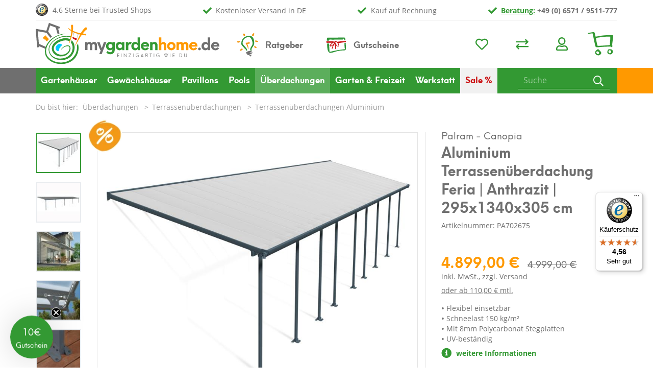

--- FILE ---
content_type: text/html; charset=UTF-8
request_url: https://www.mygardenhome.de/ueberdachungen/terrasse/aluminium/Palram-Canopia-Aluminium-Terrassenueberdachung-Feria-Anthrazit-295x1340x305-cm.html
body_size: 29031
content:
<!DOCTYPE html>
<html lang="de" >
    <head>
                <script>
            window.dataLayer = window.dataLayer || [];
            function gtag() {
                dataLayer.push(arguments);
            }
            gtag("consent", "default", {
                ad_storage: "denied",
                analytics_storage: "denied",
                functionality_storage: "denied",
                personalization_storage: "denied",
                security_storage: "granted",
                wait_for_update: 500,
            });
            gtag("set", "ads_data_redaction", true);
        </script>

                <link rel="dns-prefetch" href="//cdn.findologic.com">
        <link rel="preconnect" href="//cdn.findologic.com">
        <link rel="preconnect" href="https://delivery.consentmanager.net">
        <link rel="preconnect" href="https://cdn.consentmanager.net">
        
                        
        <link rel="preload" as="font" href="https://www.mygardenhome.de/out/mgh2020/src/webfonts/mghIcons.woff2" type="font/woff2" crossorigin="anonymous">

        <link rel="preload" as="font" href="https://www.mygardenhome.de/out/mgh2020/src/webfonts/open-sans-v18-latin-regular.woff2" type="font/woff2" crossorigin="anonymous">
        <link rel="preload" as="font" href="https://www.mygardenhome.de/out/mgh2020/src/webfonts/open-sans-v18-latin-700.woff2" type="font/woff2" crossorigin="anonymous">

        <link rel="preload" as="font" href="https://www.mygardenhome.de/out/mgh2020/src/webfonts/neuehanskendrick-regular.woff2" type="font/woff2" crossorigin="anonymous">
        <link rel="preload" as="font" href="https://www.mygardenhome.de/out/mgh2020/src/webfonts/neuehanskendrick-bold.woff2" type="font/woff2" crossorigin="anonymous">

        
                        <meta http-equiv="X-UA-Compatible" content="IE=edge"><meta name="viewport" content="width=device-width, initial-scale=1, maximum-scale=1, user-scalable=no, shrink-to-fit=no"><meta http-equiv="Content-Type" content="text/html; charset=UTF-8"><title>  Palram - Canopia Aluminium Terrassenüberdachung Feria | Anthrazit | 295x1340x305 cm mygardenhome </title><script>var dataLayer = [
    {
        "page": {
            "type": "product",
            "title": "Palram - Canopia Aluminium Terrassen\u00fcberdachung Feria | Anthrazit | 295x1340x305 cm",
            "cl": "details"
        },
        "userid": false,
        "sessionid": "cgtcdk39imp771o2demfeg6crs"
    }
] || [];</script><!-- Google Tag Manager --><script >(function (w, d, s, l, i) {w[l] = w[l] || [];w[l].push({'gtm.start': new Date().getTime(), event: 'gtm.js'});var f = d.getElementsByTagName(s)[0], j = d.createElement(s), dl = l != 'dataLayer' ? '&l=' + l : '';j.async = true;j.src = 'https://www.googletagmanager.com/gtm.js?id=' + i + dl;f.parentNode.insertBefore(j, f);})(window, document, 'script', 'dataLayer', 'GTM-5336T64');</script><!-- End Google Tag Manager --><script>if (!window.EnderecoIntegrator) {window.EnderecoIntegrator = {$globalFilters: {anyActive: [],anyMissing: []}}}</script><meta name="description" content="Flexibel einsetzbar &#10003; Schneelast 150 kg/m² &#10003; Mit 8 mm Polycarbonat Stegplatten &#10003; UV-beständig + kostenlose Lieferung in D &#8594; Jetzt bestellen"><meta name="keywords" content="Terrassendach, Terrassenüberdachung, Carport, Autocarport, Überdachung, Gartenüberdachung, Balkondach, Autoüberdachung, Autogarage, Pergola"><meta property="og:site_name" content="https://www.mygardenhome.de/"><meta property="og:title" content="  Palram - Canopia Aluminium Terrassenüberdachung Feria | Anthrazit | 295x1340x305 cm mygardenhome "><meta property="og:description" content="Flexibel einsetzbar &#10003; Schneelast 150 kg/m² &#10003; Mit 8 mm Polycarbonat Stegplatten &#10003; UV-beständig + kostenlose Lieferung in D &#8594; Jetzt bestellen"><meta property="og:type" content="product"><meta property="og:image" content="https://www.mygardenhome.de/out/pictures/generated/product/1/850_758_75/pa702675_palram_feria_cutout2.jpg"><meta property="og:url" content="https://www.mygardenhome.de/ueberdachungen/terrasse/aluminium/Palram-Canopia-Aluminium-Terrassenueberdachung-Feria-Anthrazit-295x1340x305-cm.html"><link rel="canonical" href="https://www.mygardenhome.de/ueberdachungen/terrasse/aluminium/Palram-Canopia-Aluminium-Terrassenueberdachung-Feria-Anthrazit-295x1340x305-cm.html"><!-- iOS Homescreen Icon (version < 4.2)--><link rel="apple-touch-icon-precomposed" media="screen and (resolution: 163dpi)" href="https://www.mygardenhome.de/out/mgh2020/img/favicons/mgh_favicon_512.png" /><!-- iOS Homescreen Icon --><link rel="apple-touch-icon-precomposed" href="https://www.mygardenhome.de/out/mgh2020/img/favicons/mgh_favicon_512.png" /><!-- iPad Homescreen Icon (version < 4.2) --><link rel="apple-touch-icon-precomposed" media="screen and (resolution: 132dpi)" href="https://www.mygardenhome.de/out/mgh2020/img/favicons/mgh_favicon_512.png" /><!-- iPad Homescreen Icon --><link rel="apple-touch-icon-precomposed" sizes="72x72" href="https://www.mygardenhome.de/out/mgh2020/img/favicons/mgh_favicon_512.png" /><!-- iPhone 4 Homescreen Icon (version < 4.2) --><link rel="apple-touch-icon-precomposed" media="screen and (resolution: 326dpi)" href="https://www.mygardenhome.de/out/mgh2020/img/favicons/mgh_favicon_512.png" /><!-- iPhone 4 Homescreen Icon --><link rel="apple-touch-icon-precomposed" sizes="114x114" href="https://www.mygardenhome.de/out/mgh2020/img/favicons/mgh_favicon_512.png" /><!-- new iPad Homescreen Icon and iOS Version > 4.2 --><link rel="apple-touch-icon-precomposed" sizes="144x144" href="https://www.mygardenhome.de/out/mgh2020/img/favicons/mgh_favicon_512.png" /><!-- Windows 8 --><meta name="msapplication-TileColor" content="#339933"> <!-- Kachel-Farbe --><meta name="theme-color" content="#339933"/><meta name="msapplication-TileImage" content="https://www.mygardenhome.de/out/mgh2020/img/favicons/mgh_favicon_512.png"><!-- Fluid --><link rel="fluid-icon" href="https://www.mygardenhome.de/out/mgh2020/img/favicons/mgh_favicon_512.png" title="  Palram - Canopia Aluminium Terrassenüberdachung Feria | Anthrazit | 295x1340x305 cm mygardenhome " /><!-- Shortcut Icons --><link rel="shortcut icon" href="https://www.mygardenhome.de/out/mgh2020/img/favicons/mgh_favicon.ico?rand=1" type="image/x-icon" /><link rel="icon" href="https://www.mygardenhome.de/out/mgh2020/img/favicons/mgh_favicon_16.png" sizes="16x16" /><link rel="icon" href="https://www.mygardenhome.de/out/mgh2020/img/favicons/mgh_favicon_32.png" sizes="32x32" /><link rel="icon" href="https://www.mygardenhome.de/out/mgh2020/img/favicons/mgh_favicon_48.png" sizes="48x48" /><link rel="icon" href="https://www.mygardenhome.de/out/mgh2020/img/favicons/mgh_favicon_64.png" sizes="64x64" /><link rel="icon" href="https://www.mygardenhome.de/out/mgh2020/img/favicons/mgh_favicon_128.png" sizes="128x128" />    
<script type="text/javascript">
        (function (f,i,n,d,o,l,O,g,I,c){var V=[];var m=f.createElement("style");if(d){V.push(d)}if(c&&I.location.hash.indexOf("#search:")===0){V.push(c)}if(V.length>0){var Z=V.join(",");m.textContent=Z+"{opacity: 0;transition: opacity "+O+" ease-in-out;}."+o+" {opacity: 1 !important;}";I.flRevealContainers=function(){var a=f.querySelectorAll(Z);for(var T=0;T<a.length;T++){a[T].classList.add(o)}};setTimeout(I.flRevealContainers,l)}var W=g+"/config/"+i+"/main.js?usergrouphash="+n;var p=f.createElement("script");p.type="text/javascript";p.async=true;p.src=g+"/config/loader.min.js";var q=f.getElementsByTagName("script")[0];p.setAttribute("data-fl-main",W);q.parentNode.insertBefore(p,q);q.parentNode.insertBefore(m,p)})
    (document,'CC6741343D494F06EC42547690DC8AE4','','.fl-navigation-result','fl-reveal',3000,'.3s','//cdn.findologic.com',window,'.fl-result');</script><script type="text/javascript">window.emos3 = {stored : [],send : function(p){this.stored.push(p);}};</script><script type="text/javascript" src="https://www.mygardenhome.de/out/oepersonalization/emos.js?1763541577"></script><script type="text/javascript" src="https://www.mygardenhome.de/modules/oe/personalization/out/js/econda-recommendations.js"></script>    


                <link rel="stylesheet" type="text/css" href="https://www.mygardenhome.de/modules/oxiddesign/odconfigurator/out/src/css/od_configurator.css" />
<link rel="stylesheet" type="text/css" href="https://www.mygardenhome.de/modules/oxps/easycredit/out/src/css/oxpseasycredit_style.css" />
<link rel="stylesheet" type="text/css" href="https://www.mygardenhome.de/modules/oxps/easycredit/out/src/css/base/jquery-ui.css" />
<link rel="stylesheet" type="text/css" href="https://www.mygardenhome.de/modules/ifabrik/energylabel/out/src/css/ifabrik_energylabel.css" />
<link rel="stylesheet" type="text/css" href="https://www.mygardenhome.de/modules/CodeCommerce/YoutubeDsgvo/out/src/css/youtube.css" />
<link rel="stylesheet" type="text/css" href="https://www.mygardenhome.de/modules/pc/articlequestions/out/src/css/pcarticlequestions.css" />
<link rel="stylesheet" type="text/css" href="https://www.mygardenhome.de/out/mgh2020/src/css/greenweek.min.css?1763541577" />
<link rel="stylesheet" type="text/css" href="https://www.mygardenhome.de/modules/digidesk/dd_slider/out/src/css/flexslider.min.css" />
<link rel="stylesheet" type="text/css" href="https://www.mygardenhome.de/out/mgh2020/src/css/fonts.min.css?1763541577" />
<link rel="stylesheet" type="text/css" href="https://www.mygardenhome.de/out/mgh2020/src/js/libs/slick/slick.css?1763541577" />
<link rel="stylesheet" type="text/css" href="https://www.mygardenhome.de/out/mgh2020/src/js/libs/slick/slick-theme.css?1763541577" />
<link rel="stylesheet" type="text/css" href="https://www.mygardenhome.de/out/mgh2020/src/css/styles.min.css?1763541577" />
<link rel="stylesheet" type="text/css" href="https://www.mygardenhome.de/out/mgh2020/src/css/od_configurator.min.css?1763541577" />
<link rel="stylesheet" type="text/css" href="https://www.mygardenhome.de/modules/osc/amazonpay/out/src/css/amazonpay.min.css" />
<link rel="stylesheet" type="text/css" href="https://www.mygardenhome.de/modules/ddoe/visualcms/out/src/css/photoswipe.min.css" />
<link rel="stylesheet" type="text/css" href="https://www.mygardenhome.de/modules/ddoe/visualcms/out/src/css/style.min.css" />
<link rel="stylesheet" type="text/css" href="https://www.mygardenhome.de/modules/osc/paypal/out/src/css/paypal.min.css" />
<link rel="stylesheet" type="text/css" href="https://www.mygardenhome.de/modules/digidesk/dd_trustedshops_features/out/src/css/frontend.min.css" />
<link rel="stylesheet" type="text/css" href="https://www.mygardenhome.de/modules/digidesk/dd_slider/out/src/css/styles.min.css" />
<link rel="stylesheet" type="text/css" href="https://www.mygardenhome.de/modules/digidesk/dd_slider/out/src/css/wave.min.css" />


            </head>
  <!-- OXID eShop Professional Edition, Version 6, Shopping Cart System (c) OXID eSales AG 2003 - 2026 - https://www.oxid-esales.com -->

    <body class="cl-details">
    

            <!-- Google Tag Manager (noscript) --><noscript><iframe src="https://www.googletagmanager.com/ns.html?id=GTM-5336T64"height="0" width="0" style="display:none;visibility:hidden"></iframe></noscript><!-- End Google Tag Manager (noscript) -->    





    <div class="container-fluid">
        <div class="main-row">
                                
    
            








    <div class="container">
    <header id="header" class="header">
            <div class="header-box">
                <div class="container">

                    <div class="row">
                        <div class="logo-col col-9 col-sm-6 col-lg-4">
                            
                                                                                                                                <a href="https://www.mygardenhome.de/index.php?force_sid=cgtcdk39imp771o2demfeg6crs&amp;" title="" class="logo-link">
                                    <img src="https://www.mygardenhome.de/out/mgh2020/img/mygardenhome.svg" alt="Startseite" style="height:auto;max-height:93px;" class="logo-img img-fluid">
                                </a>
                            
                        </div>
                        <div class="right-col-wrapper col-3 col-sm-6 col-lg-8">

                                                                                <ul class="usps-col d-none d-lg-flex">
                                <li>4.6 Sterne bei Trusted Shops</li>
                                <li>Kostenloser Versand in DE</li>
                                <li>Kauf auf Rechnung</li>
                                <li><b><a onclick="glr('aHR0cHM6Ly93d3cubXlnYXJkZW5ob21lLmRlL2luZGV4LnBocD9mb3JjZV9zaWQ9Y2d0Y2RrMzlpbXA3NzFvMmRlbWZlZzZjcnMmYW1wO2NsPWNvbnRhY3Q=');">Beratung:</a> +49 (0) 6571 / 9511-777</b></li>
                            </ul>
                            <div class="bottom-row-wrapper">
                                <div class="advice-col d-none d-lg-block">
                                    <a class="advice-ratgeber" href="/ratgeber">Ratgeber</a>

                                    <a class="advice-voucher" href="/MGHGUTSCHEIN.html">Gutscheine</a>
                                </div>
                                <div class="menus-col">
                                    
                                        <div class="menu-dropdowns">
                                            
                                                                                                
                                            
                                            
                                                                                                
                                            

                                            
                                                                                                                                                                                                                                                    <div class="btn-group service-menu showLogin">
    <a href="https://www.mygardenhome.de/index.php?force_sid=cgtcdk39imp771o2demfeg6crs&amp;cl=account_noticelist" class="btn d-none d-sm-inline-block" title="Mein Wunschzettel">
        <i class="fa fa-heart"></i>
            </a>
        <a onclick="glr('aHR0cHM6Ly93d3cubXlnYXJkZW5ob21lLmRlL2luZGV4LnBocD9mb3JjZV9zaWQ9Y2d0Y2RrMzlpbXA3NzFvMmRlbWZlZzZjcnMmYW1wO2NsPWNvbXBhcmU=');" class="btn d-none d-sm-inline-block" title="Mein Artikelvergleich">
        <i class="fa fa-exchange"></i>
            </a>
    <button type="button" aria-label="Usercenter" class="btn dropdown-toggle" data-toggle="dropdown" data-href="https://www.mygardenhome.de/index.php?force_sid=cgtcdk39imp771o2demfeg6crs&amp;cl=account" title="Anmelden">
        
            <i class="fa fa-user"></i>
        
    </button>
    <ul class="dropdown-menu dropdown-menu-right login-menu">
        
            <li>
                <div class="row">
                    <div class="col-12 col-sm-5 order-1 order-md-2">
                        <div class="service-menu-box clearfix">
                            <div class="topPopList">
    
        <span class="lead">Konto</span>
        <div class="flyoutBox">
            <ul id="services" class="list-unstyled">
                
                    <li>
                                                <a onclick="glr('aHR0cHM6Ly93d3cubXlnYXJkZW5ob21lLmRlL2luZGV4LnBocD9mb3JjZV9zaWQ9Y2d0Y2RrMzlpbXA3NzFvMmRlbWZlZzZjcnMmYW1wO2NsPWFjY291bnQ=');">Mein Konto</a>
                    </li>
                                                                <li>
                            <a onclick="glr('aHR0cHM6Ly93d3cubXlnYXJkZW5ob21lLmRlL2luZGV4LnBocD9mb3JjZV9zaWQ9Y2d0Y2RrMzlpbXA3NzFvMmRlbWZlZzZjcnMmYW1wO2NsPWNvbXBhcmU=');">Mein Artikelvergleich</a>                         </li>
                                        <li>
                        <a href="https://www.mygardenhome.de/index.php?force_sid=cgtcdk39imp771o2demfeg6crs&amp;cl=account_noticelist"><span>Mein Merkzettel</span></a>
                                            </li>
                                                                            
            </ul>
        </div>
    
</div>                                                    </div>
                    </div>
                                            <div class="col-12 col-sm-7 order-2 order-md-1">
                            <div class="service-menu-box clearfix">
                                    <form class="form" id="login" name="login" action="https://www.mygardenhome.de/index.php?force_sid=cgtcdk39imp771o2demfeg6crs&amp;" method="post">
        <div id="loginBox" class="loginBox" >
            <input type="hidden" name="stoken" value="A3D6FFBC" /><input type="hidden" name="sid" value="cgtcdk39imp771o2demfeg6crs" />
<input type="hidden" name="lang" value="0" />
            <input type="hidden" name="cnid" value="b7bc488a36be8b8f9a59472a34072aee" />
<input type="hidden" name="listtype" value="list" />
<input type="hidden" name="actcontrol" value="details" />

            <input type="hidden" name="fnc" value="login_noredirect">
            <input type="hidden" name="cl" value="details">
                        <input type="hidden" name="pgNr" value="0">
            <input type="hidden" name="CustomError" value="loginBoxErrors">
                            <input type="hidden" name="anid" value="fadeacae358e45a7d76b0b37e7503914">
            
            <span class="lead">Anmelden</span>

            <div class="form-group">
                <input id="loginEmail" type="email" name="lgn_usr" autocomplete="email" value="" class="form-control" placeholder="E-Mail-Adresse" title="E-Mail-Adresse">
            </div>

            <div class="form-group">
                <div class="input-group">
                    <input id="loginPasword" type="password" name="lgn_pwd" autocomplete="current-password" class="form-control" value="" placeholder="Passwort" title="Passwort">
                    <span class="input-group-append">
                        <a class="forgotPasswordOpener btn btn-tertiary" href="https://www.mygardenhome.de/index.php?force_sid=cgtcdk39imp771o2demfeg6crs&amp;cl=forgotpwd" title="Passwort vergessen?">?</a>
                    </span>
                </div>
            </div>

            
            <button type="submit" class="btn btn-primary">Anmelden</button>

                            <a class="btn" id="registerLink" role="button" href="https://www.mygardenhome.de/index.php?force_sid=cgtcdk39imp771o2demfeg6crs&amp;cl=register" title="Registrieren">Registrieren</a>
            
            

        </div>
    </form>
                            </div>
                        </div>
                                    </div>
            </li>
        
    </ul>
</div>
                                            

                                            
                                                                                                                                                                                                                                                    <div class="btn-group minibasket-menu">
    <button type="button" aria-label="Minibasket" class="btn dropdown-toggle" data-toggle="dropdown" data-href="https://www.mygardenhome.de/index.php?force_sid=cgtcdk39imp771o2demfeg6crs&amp;cl=basket">
        
            <img src="https://www.mygardenhome.de/out/mgh2020/img/warenkorb.svg" alt="Warenkorb" class="basket">
                    
    </button>
    <ul class="dropdown-menu dropdown-menu-right">
            

            <li>
                <div class="row">
                    <div class="col-12 ml-auto">
                        <div class="minibasket-menu-box">
                            

            
            <div class="alert alert-info">Der Warenkorb ist leer.</div>
        
    
                        </div>
                    </div>
                </div>
            </li>
        
    <div id="oxpseasycredit-example-minibasket"></div>
        

    </ul>
</div>
                                            
                                        </div>
                                    
                                </div>
                            </div>
                                                </div>
                    </div>
                </div>
            </div>

                                                            
                                    
                                <div class="container header-navigation-wrapper">
                    <div class="header-navigation-bar greenweek">
                        
                            <nav id="mainnav" class="navbar navbar-expand-lg navbar-light" role="navigation">
            <div class="container">
            
                
                    <div class="navbar-header justify-content-start">
                        <button class="navbar-toggler collapsed" type="button" data-toggle="collapse" data-target=".navbar-main-collapse" aria-controls="navbarSupportedContent" aria-expanded="false" aria-label="Toggle navigation">
                            <span class="burger">
                                <span class="burger-box">
                                    <span class="burger-inner"></span>
                                </span>
                            </span>
                            <span class="navbar-toggler-label">
                                Menü
                            </span>
                        </button>
                    </div>
                
                <div class="collapse navbar-collapse navbar-main-collapse" id="navbarSupportedContent">
                    <ul id="main-navigation" class="navbar-nav nav">
                        <li class="d-lg-none advice-col">
                            <span><a class="advice-ratgeber" href="/ratgeber"><b>Ratgeber</b></a></span>
                            <span><a class="advice-voucher" href="/gutschein"><b>Gutscheine</b></a></span>
                        </li>
                                                                                                                                                     
                                    <li class="nav-item dropdown">
                                        <a class="nav-link" href="https://www.mygardenhome.de/gartenhaeuser/?force_sid=cgtcdk39imp771o2demfeg6crs" data-toggle="dropdown">
                                            Gartenhäuser <i class="fa fa-angle-down"></i>                                        </a>

                                                                                    <div class="dropdown-menu">
                                                <ul class="row">
                                                                                                        <li class="d-lg-none">
                                                        <a class="dropdown-link level-two" href="https://www.mygardenhome.de/gartenhaeuser/?force_sid=cgtcdk39imp771o2demfeg6crs">Alle anzeigen <i class="fas fa-angle-right-solid"></i></a>
                                                    </li>
                                                                                                                                                                                                                                                                                                                                            

                                                                <li class="dropdown-item col-12 col-lg-4 col-xl-3">
                                                                                                                                            <a title="" class="dropdown-link level-two" href="https://www.mygardenhome.de/gartenhaeuser/art/?force_sid=cgtcdk39imp771o2demfeg6crs">Gartenhaus nach Art <i class="fas fa-angle-right-solid"></i></a>
                                                                    
                                                                                                                                            <ul>
                                                                                                                                                                                                                                                <li class="dropdown-item col-12 col-lg-4 col-xl-3">
                                                                                        <a class="dropdown-link" href="https://www.mygardenhome.de/gartenhaeuser/art/moderne-gartenhaeuser/?force_sid=cgtcdk39imp771o2demfeg6crs">Gartenhaus modern</a>
                                                                                    </li>
                                                                                                                                                                                                                                                                                                                                <li class="dropdown-item col-12 col-lg-4 col-xl-3">
                                                                                        <a class="dropdown-link" href="https://www.mygardenhome.de/gartenhaeuser/art/kleine-gartenhaeuser/?force_sid=cgtcdk39imp771o2demfeg6crs">Gartenhaus klein</a>
                                                                                    </li>
                                                                                                                                                                                                                                                                                                                                <li class="dropdown-item col-12 col-lg-4 col-xl-3">
                                                                                        <a class="dropdown-link" href="https://www.mygardenhome.de/gartenhaeuser/art/grosse-gartenhaeuser/?force_sid=cgtcdk39imp771o2demfeg6crs">Gartenhaus groß</a>
                                                                                    </li>
                                                                                                                                                                                                                                                                                                                                <li class="dropdown-item col-12 col-lg-4 col-xl-3">
                                                                                        <a class="dropdown-link" href="https://www.mygardenhome.de/gartenhaeuser/art/gartenhaeuser-kinder/?force_sid=cgtcdk39imp771o2demfeg6crs">Gartenhaus für Kinder </a>
                                                                                    </li>
                                                                                                                                                                                                                                    </ul>
                                                                    
                                                                </li>

                                                                                                                                                                                                                                                                                            

                                                                <li class="dropdown-item col-12 col-lg-4 col-xl-3">
                                                                                                                                            <a title="" class="dropdown-link level-two" href="https://www.mygardenhome.de/geraetehaeuser/?force_sid=cgtcdk39imp771o2demfeg6crs">Gerätehaus nach Art <i class="fas fa-angle-right-solid"></i></a>
                                                                    
                                                                                                                                            <ul>
                                                                                                                                                                                                                                                <li class="dropdown-item col-12 col-lg-4 col-xl-3">
                                                                                        <a class="dropdown-link" href="https://www.mygardenhome.de/geraetehaeuser/geraetehaus-mit-boden/?force_sid=cgtcdk39imp771o2demfeg6crs">Gerätehaus mit Boden</a>
                                                                                    </li>
                                                                                                                                                                                                                                                                                                                                <li class="dropdown-item col-12 col-lg-4 col-xl-3">
                                                                                        <a class="dropdown-link" href="https://www.mygardenhome.de/geraetehaeuser/modernes-geraetehaus/?force_sid=cgtcdk39imp771o2demfeg6crs">Modernes Gerätehaus</a>
                                                                                    </li>
                                                                                                                                                                                                                                                                                                                                <li class="dropdown-item col-12 col-lg-4 col-xl-3">
                                                                                        <a class="dropdown-link" href="https://www.mygardenhome.de/geraetehaeuser/anlehngeraetehaus/?force_sid=cgtcdk39imp771o2demfeg6crs">Anlehngerätehaus</a>
                                                                                    </li>
                                                                                                                                                                                                                                                                                                                                <li class="dropdown-item col-12 col-lg-4 col-xl-3">
                                                                                        <a class="dropdown-link" href="https://www.mygardenhome.de/geraetehaeuser/schuppen/?force_sid=cgtcdk39imp771o2demfeg6crs">Geräteschuppen</a>
                                                                                    </li>
                                                                                                                                                                                                                                    </ul>
                                                                    
                                                                </li>

                                                                                                                                                                                                                                                                                            

                                                                <li class="dropdown-item col-12 col-lg-4 col-xl-3">
                                                                                                                                            <span class="dropdown-link">nach Material</span>
                                                                    
                                                                                                                                            <ul>
                                                                                                                                                                                                                                                <li class="dropdown-item col-12 col-lg-4 col-xl-3">
                                                                                        <a class="dropdown-link" href="https://www.mygardenhome.de/gartenhaeuser/material/holz/?force_sid=cgtcdk39imp771o2demfeg6crs">Gartenhäuser aus Holz</a>
                                                                                    </li>
                                                                                                                                                                                                                                                                                                                                <li class="dropdown-item col-12 col-lg-4 col-xl-3">
                                                                                        <a class="dropdown-link" href="https://www.mygardenhome.de/gartenhaeuser/material/kunststoff/?force_sid=cgtcdk39imp771o2demfeg6crs">Gartenhäuser aus Kunststoff</a>
                                                                                    </li>
                                                                                                                                                                                                                                                                                                                                <li class="dropdown-item col-12 col-lg-4 col-xl-3">
                                                                                        <a class="dropdown-link" href="https://www.mygardenhome.de/geraetehaeuser/metall/?force_sid=cgtcdk39imp771o2demfeg6crs">Gerätehäuser aus Metall</a>
                                                                                    </li>
                                                                                                                                                                                                                                                                                                                                <li class="dropdown-item col-12 col-lg-4 col-xl-3">
                                                                                        <a class="dropdown-link" href="https://www.mygardenhome.de/geraetehaeuser/kunststoff/?force_sid=cgtcdk39imp771o2demfeg6crs">Gerätehäuser aus Kunststoff</a>
                                                                                    </li>
                                                                                                                                                                                                                                                                                                                                <li class="dropdown-item col-12 col-lg-4 col-xl-3">
                                                                                        <a class="dropdown-link" href="https://www.mygardenhome.de/geraetehaeuser/blechschuppen/?force_sid=cgtcdk39imp771o2demfeg6crs">Blechschuppen</a>
                                                                                    </li>
                                                                                                                                                                                                                                                                                                                                <li class="dropdown-item col-12 col-lg-4 col-xl-3">
                                                                                        <a class="dropdown-link" href="https://www.mygardenhome.de/geraetehaeuser/folie/?force_sid=cgtcdk39imp771o2demfeg6crs">Foliengerätehäuser </a>
                                                                                    </li>
                                                                                                                                                                                                                                    </ul>
                                                                    
                                                                </li>

                                                                                                                                                                                                                                                                                            

                                                                <li class="dropdown-item col-12 col-lg-4 col-xl-3">
                                                                                                                                            <span class="dropdown-link">Beliebte Größen </span>
                                                                    
                                                                                                                                            <ul>
                                                                                                                                                                                                                                                <li class="dropdown-item col-12 col-lg-4 col-xl-3">
                                                                                        <a class="dropdown-link" href="https://www.mygardenhome.de/gartenhaeuser/beliebte-groessen/2x2-m/?force_sid=cgtcdk39imp771o2demfeg6crs">2x2 m</a>
                                                                                    </li>
                                                                                                                                                                                                                                                                                                                                <li class="dropdown-item col-12 col-lg-4 col-xl-3">
                                                                                        <a class="dropdown-link" href="https://www.mygardenhome.de/gartenhaeuser/beliebte-groessen/2x3-m/?force_sid=cgtcdk39imp771o2demfeg6crs">2x3 m</a>
                                                                                    </li>
                                                                                                                                                                                                                                                                                                                                <li class="dropdown-item col-12 col-lg-4 col-xl-3">
                                                                                        <a class="dropdown-link" href="https://www.mygardenhome.de/gartenhaeuser/beliebte-groessen/2-5x3-m/?force_sid=cgtcdk39imp771o2demfeg6crs">2,5x3 m</a>
                                                                                    </li>
                                                                                                                                                                                                                                                                                                                                <li class="dropdown-item col-12 col-lg-4 col-xl-3">
                                                                                        <a class="dropdown-link" href="https://www.mygardenhome.de/gartenhaeuser/beliebte-groessen/3x3-m/?force_sid=cgtcdk39imp771o2demfeg6crs">3x3 m</a>
                                                                                    </li>
                                                                                                                                                                                                                                                                                                                                <li class="dropdown-item col-12 col-lg-4 col-xl-3">
                                                                                        <a class="dropdown-link" href="https://www.mygardenhome.de/gartenhaeuser/beliebte-groessen/3x4-m/?force_sid=cgtcdk39imp771o2demfeg6crs">3x4 m</a>
                                                                                    </li>
                                                                                                                                                                                                                                                                                                                                <li class="dropdown-item col-12 col-lg-4 col-xl-3">
                                                                                        <a class="dropdown-link" href="https://www.mygardenhome.de/gartenhaeuser/beliebte-groessen/4-m/?force_sid=cgtcdk39imp771o2demfeg6crs">&gt;4 m</a>
                                                                                    </li>
                                                                                                                                                                                                                                    </ul>
                                                                    
                                                                </li>

                                                                                                                                                                                                                                                                                            

                                                                <li class="dropdown-item col-12 col-lg-4 col-xl-3">
                                                                                                                                            <span class="dropdown-link">Dachform</span>
                                                                    
                                                                                                                                            <ul>
                                                                                                                                                                                                                                                <li class="dropdown-item col-12 col-lg-4 col-xl-3">
                                                                                        <a class="dropdown-link" href="https://www.mygardenhome.de/gartenhaeuser/dachform/pultdach/?force_sid=cgtcdk39imp771o2demfeg6crs">Pultdach</a>
                                                                                    </li>
                                                                                                                                                                                                                                                                                                                                <li class="dropdown-item col-12 col-lg-4 col-xl-3">
                                                                                        <a class="dropdown-link" href="https://www.mygardenhome.de/gartenhaeuser/dachform/satteldach/?force_sid=cgtcdk39imp771o2demfeg6crs">Satteldach</a>
                                                                                    </li>
                                                                                                                                                                                                                                    </ul>
                                                                    
                                                                </li>

                                                                                                                                                                                                                                                                                            

                                                                <li class="dropdown-item col-12 col-lg-4 col-xl-3">
                                                                                                                                            <a title="" class="dropdown-link level-two" href="https://www.mygardenhome.de/geraetehaeuser/zubehoer/?force_sid=cgtcdk39imp771o2demfeg6crs">Gartenhaus Zubehör <i class="fas fa-angle-right-solid"></i></a>
                                                                    
                                                                    
                                                                </li>

                                                                                                            
                                                                                                                                                                <li class="dropdown-item col-12 text-center"><a class="btn btn-primary d-none d-lg-inline-block" href="https://www.mygardenhome.de/gartenhaeuser/?force_sid=cgtcdk39imp771o2demfeg6crs"><i class="fas fa-th"></i>Zeige alles zum Thema Gartenhäuser</a></li>
                                                                                                    </ul>
                                            </div>
                                                                            </li>
                                                                                                                                
                                    <li class="nav-item dropdown">
                                        <a class="nav-link" href="https://www.mygardenhome.de/gewaechshaeuser/?force_sid=cgtcdk39imp771o2demfeg6crs" data-toggle="dropdown">
                                            Gewächshäuser <i class="fa fa-angle-down"></i>                                        </a>

                                                                                    <div class="dropdown-menu">
                                                <ul class="row">
                                                                                                        <li class="d-lg-none">
                                                        <a class="dropdown-link level-two" href="https://www.mygardenhome.de/gewaechshaeuser/?force_sid=cgtcdk39imp771o2demfeg6crs">Alle anzeigen <i class="fas fa-angle-right-solid"></i></a>
                                                    </li>
                                                                                                                                                                                                                                                                                                                                            

                                                                <li class="dropdown-item col-12 col-lg-4 col-xl-3">
                                                                                                                                            <span class="dropdown-link">Art</span>
                                                                    
                                                                                                                                            <ul>
                                                                                                                                                                                                                                                <li class="dropdown-item col-12 col-lg-4 col-xl-3">
                                                                                        <a class="dropdown-link" href="https://www.mygardenhome.de/gewaechshaeuser/art/gewaechshaeus-klein/?force_sid=cgtcdk39imp771o2demfeg6crs">Kleine Gewächshäuser</a>
                                                                                    </li>
                                                                                                                                                                                                                                                                                                                                <li class="dropdown-item col-12 col-lg-4 col-xl-3">
                                                                                        <a class="dropdown-link" href="https://www.mygardenhome.de/gewaechshaeuser/weitere-kategorien/balkon-gewaechshaus/?force_sid=cgtcdk39imp771o2demfeg6crs">Balkon Gewächshäuser</a>
                                                                                    </li>
                                                                                                                                                                                                                                                                                                                                <li class="dropdown-item col-12 col-lg-4 col-xl-3">
                                                                                        <a class="dropdown-link" href="https://www.mygardenhome.de/gewaechshaeuser/art/gewaechshaeus-gross/?force_sid=cgtcdk39imp771o2demfeg6crs">Große Gewächshäuser</a>
                                                                                    </li>
                                                                                                                                                                                                                                                                                                                                <li class="dropdown-item col-12 col-lg-4 col-xl-3">
                                                                                        <a class="dropdown-link" href="https://www.mygardenhome.de/gewaechshaeuser/art/mit-fundament/?force_sid=cgtcdk39imp771o2demfeg6crs">Gewächshäuser mit Fundament</a>
                                                                                    </li>
                                                                                                                                                                                                                                                                                                                                <li class="dropdown-item col-12 col-lg-4 col-xl-3">
                                                                                        <a class="dropdown-link" href="https://www.mygardenhome.de/gewaechshaeuser/art/orangerie-gewaechshaus/?force_sid=cgtcdk39imp771o2demfeg6crs">Orangerie Gewächshaus</a>
                                                                                    </li>
                                                                                                                                                                                                                                                                                                                                <li class="dropdown-item col-12 col-lg-4 col-xl-3">
                                                                                        <a class="dropdown-link" href="https://www.mygardenhome.de/gewaechshaeuser/art/tomatenhaus/?force_sid=cgtcdk39imp771o2demfeg6crs">Tomatenhaus</a>
                                                                                    </li>
                                                                                                                                                                                                                                                                                                                                <li class="dropdown-item col-12 col-lg-4 col-xl-3">
                                                                                        <a class="dropdown-link" href="https://www.mygardenhome.de/gewaechshaeuser/art/anlehnvariante/?force_sid=cgtcdk39imp771o2demfeg6crs">Anlehngewächshäuser</a>
                                                                                    </li>
                                                                                                                                                                                                                                    </ul>
                                                                    
                                                                </li>

                                                                                                                                                                                                                                                                                            

                                                                <li class="dropdown-item col-12 col-lg-4 col-xl-3">
                                                                                                                                            <span class="dropdown-link">Material</span>
                                                                    
                                                                                                                                            <ul>
                                                                                                                                                                                                                                                <li class="dropdown-item col-12 col-lg-4 col-xl-3">
                                                                                        <a class="dropdown-link" href="https://www.mygardenhome.de/gewaechshaeuser/material/kunststoff/?force_sid=cgtcdk39imp771o2demfeg6crs">Kunststoff Gewächshäuser</a>
                                                                                    </li>
                                                                                                                                                                                                                                                                                                                                <li class="dropdown-item col-12 col-lg-4 col-xl-3">
                                                                                        <a class="dropdown-link" href="https://www.mygardenhome.de/gewaechshaeuser/material/folie/?force_sid=cgtcdk39imp771o2demfeg6crs">Foliengewächshäuser</a>
                                                                                    </li>
                                                                                                                                                                                                                                                                                                                                <li class="dropdown-item col-12 col-lg-4 col-xl-3">
                                                                                        <a class="dropdown-link" href="https://www.mygardenhome.de/gewaechshaeuser/material/aluminium/?force_sid=cgtcdk39imp771o2demfeg6crs">Aluminium Gewächshäuser</a>
                                                                                    </li>
                                                                                                                                                                                                                                                                                                                                <li class="dropdown-item col-12 col-lg-4 col-xl-3">
                                                                                        <a class="dropdown-link" href="https://www.mygardenhome.de/gewaechshaeuser/material/glas/?force_sid=cgtcdk39imp771o2demfeg6crs">Glas Gewächshäuser</a>
                                                                                    </li>
                                                                                                                                                                                                                                                                                                                                <li class="dropdown-item col-12 col-lg-4 col-xl-3">
                                                                                        <a class="dropdown-link" href="https://www.mygardenhome.de/gewaechshaeuser/material/gewaechshaus-aus-holz/?force_sid=cgtcdk39imp771o2demfeg6crs">Gewächshaus aus Holz</a>
                                                                                    </li>
                                                                                                                                                                                                                                    </ul>
                                                                    
                                                                </li>

                                                                                                                                                                                                                                                                                            

                                                                <li class="dropdown-item col-12 col-lg-4 col-xl-3">
                                                                                                                                            <a title="" class="dropdown-link level-two" href="https://www.mygardenhome.de/hochbeete/?force_sid=cgtcdk39imp771o2demfeg6crs">Hochbeete <i class="fas fa-angle-right-solid"></i></a>
                                                                    
                                                                                                                                            <ul>
                                                                                                                                                                                                                                                                                                                                                                                                            <li class="dropdown-item col-12 col-lg-4 col-xl-3">
                                                                                        <a class="dropdown-link" href="https://www.mygardenhome.de/hochbeete/Hochbeete-aus-Holz/?force_sid=cgtcdk39imp771o2demfeg6crs">Hochbeete aus Holz</a>
                                                                                    </li>
                                                                                                                                                                                                                                                                                                                                <li class="dropdown-item col-12 col-lg-4 col-xl-3">
                                                                                        <a class="dropdown-link" href="https://www.mygardenhome.de/hochbeete/Hochbeete-aus-Metall/?force_sid=cgtcdk39imp771o2demfeg6crs">Hochbeete aus Metall</a>
                                                                                    </li>
                                                                                                                                                                                                                                                                                                                                <li class="dropdown-item col-12 col-lg-4 col-xl-3">
                                                                                        <a class="dropdown-link" href="https://www.mygardenhome.de/hochbeete/Balkon-Hochbeet/?force_sid=cgtcdk39imp771o2demfeg6crs">Balkon Hochbeet</a>
                                                                                    </li>
                                                                                                                                                                                                                                                                                                                                <li class="dropdown-item col-12 col-lg-4 col-xl-3">
                                                                                        <a class="dropdown-link" href="https://www.mygardenhome.de/hochbeete/hochbeet-mit-fruehbeetaufsatz/?force_sid=cgtcdk39imp771o2demfeg6crs">Hochbeet mit Frühbeetaufsatz</a>
                                                                                    </li>
                                                                                                                                                                                                                                                                                                                                                                                                                                                                                            <li class="dropdown-item col-12 col-lg-4 col-xl-3">
                                                                                        <a class="dropdown-link" href="https://www.mygardenhome.de/hochbeete/hochbeet-zubehoer/?force_sid=cgtcdk39imp771o2demfeg6crs">Hochbeet Zubehör</a>
                                                                                    </li>
                                                                                                                                                                                                                                                                                                                                                                                                </ul>
                                                                    
                                                                </li>

                                                                                                                                                                                                                                                                                            

                                                                <li class="dropdown-item col-12 col-lg-4 col-xl-3">
                                                                                                                                            <a title="" class="dropdown-link level-two" href="https://www.mygardenhome.de/gewaechshaeuser/weitere-kategorien/?force_sid=cgtcdk39imp771o2demfeg6crs">Gewächshaus Zubehör <i class="fas fa-angle-right-solid"></i></a>
                                                                    
                                                                                                                                            <ul>
                                                                                                                                                                                                                                                <li class="dropdown-item col-12 col-lg-4 col-xl-3">
                                                                                        <a class="dropdown-link" href="https://www.mygardenhome.de/gewaechshaeuser/weitere-kategorien/belueftung/?force_sid=cgtcdk39imp771o2demfeg6crs">Belüftung</a>
                                                                                    </li>
                                                                                                                                                                                                                                                                                                                                <li class="dropdown-item col-12 col-lg-4 col-xl-3">
                                                                                        <a class="dropdown-link" href="https://www.mygardenhome.de/gewaechshaeuser/weitere-kategorien/pflanztische/?force_sid=cgtcdk39imp771o2demfeg6crs">Pflanztische</a>
                                                                                    </li>
                                                                                                                                                                                                                                                                                                                                <li class="dropdown-item col-12 col-lg-4 col-xl-3">
                                                                                        <a class="dropdown-link" href="https://www.mygardenhome.de/gewaechshaeuser/weitere-kategorien/ueberwinterung/?force_sid=cgtcdk39imp771o2demfeg6crs">Überwinterung</a>
                                                                                    </li>
                                                                                                                                                                                                                                                                                                                                <li class="dropdown-item col-12 col-lg-4 col-xl-3">
                                                                                        <a class="dropdown-link" href="https://www.mygardenhome.de/gewaechshaeuser/weitere-kategorien/gewaechshausregal/?force_sid=cgtcdk39imp771o2demfeg6crs">Gewächshausregal</a>
                                                                                    </li>
                                                                                                                                                                                                                                                                                                                                <li class="dropdown-item col-12 col-lg-4 col-xl-3">
                                                                                        <a class="dropdown-link" href="https://www.mygardenhome.de/gewaechshaeuser/weitere-kategorien/zubehoer/?force_sid=cgtcdk39imp771o2demfeg6crs">weiteres Zubehör</a>
                                                                                    </li>
                                                                                                                                                                                                                                    </ul>
                                                                    
                                                                </li>

                                                                                                            
                                                                                                                                                                <li class="dropdown-item col-12 text-center"><a class="btn btn-primary d-none d-lg-inline-block" href="https://www.mygardenhome.de/gewaechshaeuser/?force_sid=cgtcdk39imp771o2demfeg6crs"><i class="fas fa-th"></i>Zeige alles zum Thema Gewächshäuser</a></li>
                                                                                                    </ul>
                                            </div>
                                                                            </li>
                                                                                                                                
                                    <li class="nav-item dropdown">
                                        <a class="nav-link" href="https://www.mygardenhome.de/pavillons/?force_sid=cgtcdk39imp771o2demfeg6crs" data-toggle="dropdown">
                                            Pavillons <i class="fa fa-angle-down"></i>                                        </a>

                                                                                    <div class="dropdown-menu">
                                                <ul class="row">
                                                                                                        <li class="d-lg-none">
                                                        <a class="dropdown-link level-two" href="https://www.mygardenhome.de/pavillons/?force_sid=cgtcdk39imp771o2demfeg6crs">Alle anzeigen <i class="fas fa-angle-right-solid"></i></a>
                                                    </li>
                                                                                                                                                                                                                                                                                                                                            

                                                                <li class="dropdown-item col-12 col-lg-4 col-xl-3">
                                                                                                                                            <span class="dropdown-link">Art</span>
                                                                    
                                                                                                                                            <ul>
                                                                                                                                                                                                                                                <li class="dropdown-item col-12 col-lg-4 col-xl-3">
                                                                                        <a class="dropdown-link" href="https://www.mygardenhome.de/pavillons/art/anbau/?force_sid=cgtcdk39imp771o2demfeg6crs">Anbaupavillons</a>
                                                                                    </li>
                                                                                                                                                                                                                                                                                                                                <li class="dropdown-item col-12 col-lg-4 col-xl-3">
                                                                                        <a class="dropdown-link" href="https://www.mygardenhome.de/pavillons/art/gartenpavillons/?force_sid=cgtcdk39imp771o2demfeg6crs">Gartenpavillons</a>
                                                                                    </li>
                                                                                                                                                                                                                                                                                                                                <li class="dropdown-item col-12 col-lg-4 col-xl-3">
                                                                                        <a class="dropdown-link" href="https://www.mygardenhome.de/pavillons/art/grillpavillons/?force_sid=cgtcdk39imp771o2demfeg6crs">Grillpavillons</a>
                                                                                    </li>
                                                                                                                                                                                                                                                                                                                                <li class="dropdown-item col-12 col-lg-4 col-xl-3">
                                                                                        <a class="dropdown-link" href="https://www.mygardenhome.de/pavillons/art/faltpavillons/?force_sid=cgtcdk39imp771o2demfeg6crs">Faltpavillons</a>
                                                                                    </li>
                                                                                                                                                                                                                                                                                                                                <li class="dropdown-item col-12 col-lg-4 col-xl-3">
                                                                                        <a class="dropdown-link" href="https://www.mygardenhome.de/pavillons/art/pergola/?force_sid=cgtcdk39imp771o2demfeg6crs">Pergola</a>
                                                                                    </li>
                                                                                                                                                                                                                                                                                                                                <li class="dropdown-item col-12 col-lg-4 col-xl-3">
                                                                                        <a class="dropdown-link" href="https://www.mygardenhome.de/pavillons/art/holzoptik/?force_sid=cgtcdk39imp771o2demfeg6crs">Pavillons in Holzoptik</a>
                                                                                    </li>
                                                                                                                                                                                                                                                                                                                                                                                                </ul>
                                                                    
                                                                </li>

                                                                                                                                                                                                                                                                                            

                                                                <li class="dropdown-item col-12 col-lg-4 col-xl-3">
                                                                                                                                            <span class="dropdown-link">Material</span>
                                                                    
                                                                                                                                            <ul>
                                                                                                                                                                                                                                                <li class="dropdown-item col-12 col-lg-4 col-xl-3">
                                                                                        <a class="dropdown-link" href="https://www.mygardenhome.de/pavillons/material/holz/?force_sid=cgtcdk39imp771o2demfeg6crs">Pavillons aus Holz</a>
                                                                                    </li>
                                                                                                                                                                                                                                                                                                                                <li class="dropdown-item col-12 col-lg-4 col-xl-3">
                                                                                        <a class="dropdown-link" href="https://www.mygardenhome.de/pavillons/material/metall/?force_sid=cgtcdk39imp771o2demfeg6crs">Pavillons aus Metall</a>
                                                                                    </li>
                                                                                                                                                                                                                                                                                                                                <li class="dropdown-item col-12 col-lg-4 col-xl-3">
                                                                                        <a class="dropdown-link" href="https://www.mygardenhome.de/pavillons/material/aluminium/?force_sid=cgtcdk39imp771o2demfeg6crs">Pavillons aus Aluminium</a>
                                                                                    </li>
                                                                                                                                                                                                                                                                                                                                <li class="dropdown-item col-12 col-lg-4 col-xl-3">
                                                                                        <a class="dropdown-link" href="https://www.mygardenhome.de/pavillons/material/stahl/?force_sid=cgtcdk39imp771o2demfeg6crs">Pavillons aus Stahl</a>
                                                                                    </li>
                                                                                                                                                                                                                                    </ul>
                                                                    
                                                                </li>

                                                                                                                                                                                                                                                                                            

                                                                <li class="dropdown-item col-12 col-lg-4 col-xl-3">
                                                                                                                                            <span class="dropdown-link">beliebte Größen</span>
                                                                    
                                                                                                                                            <ul>
                                                                                                                                                                                                                                                <li class="dropdown-item col-12 col-lg-4 col-xl-3">
                                                                                        <a class="dropdown-link" href="https://www.mygardenhome.de/pavillons/beliebte-groessen/3x3-m/?force_sid=cgtcdk39imp771o2demfeg6crs">3x3 m</a>
                                                                                    </li>
                                                                                                                                                                                                                                                                                                                                <li class="dropdown-item col-12 col-lg-4 col-xl-3">
                                                                                        <a class="dropdown-link" href="https://www.mygardenhome.de/pavillons/beliebte-groessen/3-5x3-5-m/?force_sid=cgtcdk39imp771o2demfeg6crs">3,5x3,5 m</a>
                                                                                    </li>
                                                                                                                                                                                                                                                                                                                                <li class="dropdown-item col-12 col-lg-4 col-xl-3">
                                                                                        <a class="dropdown-link" href="https://www.mygardenhome.de/pavillons/beliebte-groessen/3x4-m/?force_sid=cgtcdk39imp771o2demfeg6crs">Pavillon 3x4 m</a>
                                                                                    </li>
                                                                                                                                                                                                                                                                                                                                <li class="dropdown-item col-12 col-lg-4 col-xl-3">
                                                                                        <a class="dropdown-link" href="https://www.mygardenhome.de/pavillons/beliebte-groessen/3x6-m/?force_sid=cgtcdk39imp771o2demfeg6crs">Pavillon 3x6 m</a>
                                                                                    </li>
                                                                                                                                                                                                                                                                                                                                <li class="dropdown-item col-12 col-lg-4 col-xl-3">
                                                                                        <a class="dropdown-link" href="https://www.mygardenhome.de/pavillons/beliebte-groessen/4x4-m/?force_sid=cgtcdk39imp771o2demfeg6crs">4x4 m</a>
                                                                                    </li>
                                                                                                                                                                                                                                                                                                                                <li class="dropdown-item col-12 col-lg-4 col-xl-3">
                                                                                        <a class="dropdown-link" href="https://www.mygardenhome.de/pavillons/beliebte-groessen/4-m/?force_sid=cgtcdk39imp771o2demfeg6crs">&gt;4 m</a>
                                                                                    </li>
                                                                                                                                                                                                                                    </ul>
                                                                    
                                                                </li>

                                                                                                                                                                                                                                                                                            

                                                                <li class="dropdown-item col-12 col-lg-4 col-xl-3">
                                                                                                                                            <a title="" class="dropdown-link level-two" href="https://www.mygardenhome.de/pavillons/pavillon-dachformen/?force_sid=cgtcdk39imp771o2demfeg6crs">Pavillon Dachformen <i class="fas fa-angle-right-solid"></i></a>
                                                                    
                                                                                                                                            <ul>
                                                                                                                                                                                                                                                <li class="dropdown-item col-12 col-lg-4 col-xl-3">
                                                                                        <a class="dropdown-link" href="https://www.mygardenhome.de/pavillons/pavillon-dachformen/pergola-mit-lamellendach/?force_sid=cgtcdk39imp771o2demfeg6crs">Pergola mit Lamellendach</a>
                                                                                    </li>
                                                                                                                                                                                                                                                                                                                                <li class="dropdown-item col-12 col-lg-4 col-xl-3">
                                                                                        <a class="dropdown-link" href="https://www.mygardenhome.de/pavillons/pavillon-dachformen/flachdach-pavillon/?force_sid=cgtcdk39imp771o2demfeg6crs">Flachdach Pavillon</a>
                                                                                    </li>
                                                                                                                                                                                                                                                                                                                                <li class="dropdown-item col-12 col-lg-4 col-xl-3">
                                                                                        <a class="dropdown-link" href="https://www.mygardenhome.de/pavillons/pavillon-dachformen/pavillon-mit-stahldach/?force_sid=cgtcdk39imp771o2demfeg6crs">Pavillon mit Stahldach</a>
                                                                                    </li>
                                                                                                                                                                                                                                    </ul>
                                                                    
                                                                </li>

                                                                                                                                                                                                                                                                                            

                                                                <li class="dropdown-item col-12 col-lg-4 col-xl-3">
                                                                                                                                            <a title="" class="dropdown-link level-two" href="https://www.mygardenhome.de/pavillons/pavillon-zubehoer/?force_sid=cgtcdk39imp771o2demfeg6crs">Pavillon Zubehör <i class="fas fa-angle-right-solid"></i></a>
                                                                    
                                                                                                                                            <ul>
                                                                                                                                                                                                                                                <li class="dropdown-item col-12 col-lg-4 col-xl-3">
                                                                                        <a class="dropdown-link" href="https://www.mygardenhome.de/pavillons/pavillon-zubehoer/pavillon-vorhang/?force_sid=cgtcdk39imp771o2demfeg6crs">Pavillon Vorhang</a>
                                                                                    </li>
                                                                                                                                                                                                                                                                                                                                <li class="dropdown-item col-12 col-lg-4 col-xl-3">
                                                                                        <a class="dropdown-link" href="https://www.mygardenhome.de/pavillons/pavillon-zubehoer/pavillon-seitenteile/?force_sid=cgtcdk39imp771o2demfeg6crs">Pavillon Seitenteile</a>
                                                                                    </li>
                                                                                                                                                                                                                                                                                                                                <li class="dropdown-item col-12 col-lg-4 col-xl-3">
                                                                                        <a class="dropdown-link" href="https://www.mygardenhome.de/pavillons/pavillon-zubehoer/moskitonetz-fuer-pavillon/?force_sid=cgtcdk39imp771o2demfeg6crs">Moskitonetz für Pavillon</a>
                                                                                    </li>
                                                                                                                                                                                                                                                                                                                                <li class="dropdown-item col-12 col-lg-4 col-xl-3">
                                                                                        <a class="dropdown-link" href="https://www.mygardenhome.de/pavillons/pavillon-zubehoer/winterabdeckung-fuer-pavillon/?force_sid=cgtcdk39imp771o2demfeg6crs">Winterabdeckung für Pavillon </a>
                                                                                    </li>
                                                                                                                                                                                                                                                                                                                                <li class="dropdown-item col-12 col-lg-4 col-xl-3">
                                                                                        <a class="dropdown-link" href="https://www.mygardenhome.de/pavillons/pavillon-zubehoer/weiteres-pavillon-zubehoer/?force_sid=cgtcdk39imp771o2demfeg6crs">weiteres Pavillon Zubehör</a>
                                                                                    </li>
                                                                                                                                                                                                                                    </ul>
                                                                    
                                                                </li>

                                                                                                            
                                                                                                                                                                <li class="dropdown-item col-12 text-center"><a class="btn btn-primary d-none d-lg-inline-block" href="https://www.mygardenhome.de/pavillons/?force_sid=cgtcdk39imp771o2demfeg6crs"><i class="fas fa-th"></i>Zeige alles zum Thema Pavillons</a></li>
                                                                                                    </ul>
                                            </div>
                                                                            </li>
                                                                                                                                
                                    <li class="nav-item dropdown">
                                        <a class="nav-link" href="https://www.mygardenhome.de/pools/?force_sid=cgtcdk39imp771o2demfeg6crs" data-toggle="dropdown">
                                            Pools <i class="fa fa-angle-down"></i>                                        </a>

                                                                                    <div class="dropdown-menu">
                                                <ul class="row">
                                                                                                        <li class="d-lg-none">
                                                        <a class="dropdown-link level-two" href="https://www.mygardenhome.de/pools/?force_sid=cgtcdk39imp771o2demfeg6crs">Alle anzeigen <i class="fas fa-angle-right-solid"></i></a>
                                                    </li>
                                                                                                                                                                                                                                                                                                                                            

                                                                <li class="dropdown-item col-12 col-lg-4 col-xl-3">
                                                                                                                                            <span class="dropdown-link">Art</span>
                                                                    
                                                                                                                                            <ul>
                                                                                                                                                                                                                                                <li class="dropdown-item col-12 col-lg-4 col-xl-3">
                                                                                        <a class="dropdown-link" href="https://www.mygardenhome.de/pools/art/aufblasbar/?force_sid=cgtcdk39imp771o2demfeg6crs">Aufblasbare Pools</a>
                                                                                    </li>
                                                                                                                                                                                                                                                                                                                                <li class="dropdown-item col-12 col-lg-4 col-xl-3">
                                                                                        <a class="dropdown-link" href="https://www.mygardenhome.de/pools/art/aufstellpools/?force_sid=cgtcdk39imp771o2demfeg6crs">Aufstellpools</a>
                                                                                    </li>
                                                                                                                                                                                                                                                                                                                                <li class="dropdown-item col-12 col-lg-4 col-xl-3">
                                                                                        <a class="dropdown-link" href="https://www.mygardenhome.de/pools/art/einbau/?force_sid=cgtcdk39imp771o2demfeg6crs">Einbau Pools</a>
                                                                                    </li>
                                                                                                                                                                                                                                                                                                                                <li class="dropdown-item col-12 col-lg-4 col-xl-3">
                                                                                        <a class="dropdown-link" href="https://www.mygardenhome.de/pools/weitere-kategorien/komplettset/?force_sid=cgtcdk39imp771o2demfeg6crs">Pool Komplettset</a>
                                                                                    </li>
                                                                                                                                                                                                                                                                                                                                <li class="dropdown-item col-12 col-lg-4 col-xl-3">
                                                                                        <a class="dropdown-link" href="https://www.mygardenhome.de/pools/art/mit-dach/?force_sid=cgtcdk39imp771o2demfeg6crs">Pools mit Dach</a>
                                                                                    </li>
                                                                                                                                                                                                                                                                                                                                <li class="dropdown-item col-12 col-lg-4 col-xl-3">
                                                                                        <a class="dropdown-link" href="https://www.mygardenhome.de/pools/art/schwimmbecken/?force_sid=cgtcdk39imp771o2demfeg6crs">Schwimmbecken</a>
                                                                                    </li>
                                                                                                                                                                                                                                                                                                                                                                                                </ul>
                                                                    
                                                                </li>

                                                                                                                                                                                                                                                                                            

                                                                <li class="dropdown-item col-12 col-lg-4 col-xl-3">
                                                                                                                                            <span class="dropdown-link">Material</span>
                                                                    
                                                                                                                                            <ul>
                                                                                                                                                                                                                                                <li class="dropdown-item col-12 col-lg-4 col-xl-3">
                                                                                        <a class="dropdown-link" href="https://www.mygardenhome.de/pools/material/holz/?force_sid=cgtcdk39imp771o2demfeg6crs">Pools aus Holz</a>
                                                                                    </li>
                                                                                                                                                                                                                                                                                                                                <li class="dropdown-item col-12 col-lg-4 col-xl-3">
                                                                                        <a class="dropdown-link" href="https://www.mygardenhome.de/pools/material/kunststoff/?force_sid=cgtcdk39imp771o2demfeg6crs">Pools aus Kunststoff</a>
                                                                                    </li>
                                                                                                                                                                                                                                                                                                                                <li class="dropdown-item col-12 col-lg-4 col-xl-3">
                                                                                        <a class="dropdown-link" href="https://www.mygardenhome.de/pools/material/stahl/?force_sid=cgtcdk39imp771o2demfeg6crs">Pools aus Stahl</a>
                                                                                    </li>
                                                                                                                                                                                                                                    </ul>
                                                                    
                                                                </li>

                                                                                                                                                                                                                                                                                            

                                                                <li class="dropdown-item col-12 col-lg-4 col-xl-3">
                                                                                                                                            <span class="dropdown-link">Form</span>
                                                                    
                                                                                                                                            <ul>
                                                                                                                                                                                                                                                <li class="dropdown-item col-12 col-lg-4 col-xl-3">
                                                                                        <a class="dropdown-link" href="https://www.mygardenhome.de/pools/form/rund/?force_sid=cgtcdk39imp771o2demfeg6crs">Pool rund</a>
                                                                                    </li>
                                                                                                                                                                                                                                                                                                                                <li class="dropdown-item col-12 col-lg-4 col-xl-3">
                                                                                        <a class="dropdown-link" href="https://www.mygardenhome.de/pools/form/oval/?force_sid=cgtcdk39imp771o2demfeg6crs">Pool oval</a>
                                                                                    </li>
                                                                                                                                                                                                                                                                                                                                <li class="dropdown-item col-12 col-lg-4 col-xl-3">
                                                                                        <a class="dropdown-link" href="https://www.mygardenhome.de/pools/form/eckig/?force_sid=cgtcdk39imp771o2demfeg6crs">Pool rechteckig</a>
                                                                                    </li>
                                                                                                                                                                                                                                    </ul>
                                                                    
                                                                </li>

                                                                                                                                                                                                                                                                                            

                                                                <li class="dropdown-item col-12 col-lg-4 col-xl-3">
                                                                                                                                            <a title="" class="dropdown-link level-two" href="https://www.mygardenhome.de/pools/zubehoer/?force_sid=cgtcdk39imp771o2demfeg6crs">Pool Zubehör <i class="fas fa-angle-right-solid"></i></a>
                                                                    
                                                                                                                                            <ul>
                                                                                                                                                                                                                                                                                                                                                                                                            <li class="dropdown-item col-12 col-lg-4 col-xl-3">
                                                                                        <a class="dropdown-link" href="https://www.mygardenhome.de/pools/zubehoer/pool-abdeckungen/?force_sid=cgtcdk39imp771o2demfeg6crs">Pool Abdeckungen</a>
                                                                                    </li>
                                                                                                                                                                                                                                                                                                                                <li class="dropdown-item col-12 col-lg-4 col-xl-3">
                                                                                        <a class="dropdown-link" href="https://www.mygardenhome.de/pools/zubehoer/pool-ueberdachungen/?force_sid=cgtcdk39imp771o2demfeg6crs">Pool Überdachungen</a>
                                                                                    </li>
                                                                                                                                                                                                                                                                                                                                <li class="dropdown-item col-12 col-lg-4 col-xl-3">
                                                                                        <a class="dropdown-link" href="https://www.mygardenhome.de/pools/zubehoer/saugroboter/?force_sid=cgtcdk39imp771o2demfeg6crs">Saugroboter</a>
                                                                                    </li>
                                                                                                                                                                                                                                                                                                                                <li class="dropdown-item col-12 col-lg-4 col-xl-3">
                                                                                        <a class="dropdown-link" href="https://www.mygardenhome.de/pools/zubehoer/waermepumpen/?force_sid=cgtcdk39imp771o2demfeg6crs">Wärmepumpen</a>
                                                                                    </li>
                                                                                                                                                                                                                                                                                                                                <li class="dropdown-item col-12 col-lg-4 col-xl-3">
                                                                                        <a class="dropdown-link" href="https://www.mygardenhome.de/pools/zubehoer/wasserspielzeug/?force_sid=cgtcdk39imp771o2demfeg6crs">Wasserspielzeug</a>
                                                                                    </li>
                                                                                                                                                                                                                                                                                                                                <li class="dropdown-item col-12 col-lg-4 col-xl-3">
                                                                                        <a class="dropdown-link" href="https://www.mygardenhome.de/pools/weitere-kategorien/zubehoer/?force_sid=cgtcdk39imp771o2demfeg6crs">weiteres Pool Zubehör</a>
                                                                                    </li>
                                                                                                                                                                                                                                    </ul>
                                                                    
                                                                </li>

                                                                                                            
                                                                                                                                                                <li class="dropdown-item col-12 text-center"><a class="btn btn-primary d-none d-lg-inline-block" href="https://www.mygardenhome.de/pools/?force_sid=cgtcdk39imp771o2demfeg6crs"><i class="fas fa-th"></i>Zeige alles zum Thema Pools</a></li>
                                                                                                    </ul>
                                            </div>
                                                                            </li>
                                                                                                                                                                                            
                                    <li class="nav-item active dropdown">
                                        <a class="nav-link" href="https://www.mygardenhome.de/ueberdachungen/?force_sid=cgtcdk39imp771o2demfeg6crs" data-toggle="dropdown">
                                            Überdachungen <i class="fa fa-angle-down"></i>                                        </a>

                                                                                    <div class="dropdown-menu">
                                                <ul class="row">
                                                                                                        <li class="d-lg-none">
                                                        <a class="dropdown-link level-two" href="https://www.mygardenhome.de/ueberdachungen/?force_sid=cgtcdk39imp771o2demfeg6crs">Alle anzeigen <i class="fas fa-angle-right-solid"></i></a>
                                                    </li>
                                                                                                                                                                                                                                                                                                                                            

                                                                <li class="dropdown-item col-12 col-lg-4 col-xl-3 active">
                                                                                                                                            <a title="" class="dropdown-link current level-two" href="https://www.mygardenhome.de/ueberdachungen/terrasse/?force_sid=cgtcdk39imp771o2demfeg6crs">Terrassenüberdachungen <i class="fas fa-angle-right-solid"></i></a>
                                                                    
                                                                                                                                            <ul>
                                                                                                                                                                                                                                                <li class="dropdown-item col-12 col-lg-4 col-xl-3 active">
                                                                                        <a class="dropdown-link current" href="https://www.mygardenhome.de/ueberdachungen/terrasse/aluminium/?force_sid=cgtcdk39imp771o2demfeg6crs">Terrassenüberdachungen Aluminium</a>
                                                                                    </li>
                                                                                                                                                                                                                                                                                                                                <li class="dropdown-item col-12 col-lg-4 col-xl-3">
                                                                                        <a class="dropdown-link" href="https://www.mygardenhome.de/terrasse/ueberdachungen/holz/?force_sid=cgtcdk39imp771o2demfeg6crs">Terrassenüberdachungen Holz</a>
                                                                                    </li>
                                                                                                                                                                                                                                                                                                                                <li class="dropdown-item col-12 col-lg-4 col-xl-3">
                                                                                        <a class="dropdown-link" href="https://www.mygardenhome.de/ueberdachungen/terrasse/zubehoer-fuer-terrassenueberdachungen/?force_sid=cgtcdk39imp771o2demfeg6crs">Zubehör für Terrassenüberdachungen</a>
                                                                                    </li>
                                                                                                                                                                                                                                    </ul>
                                                                    
                                                                </li>

                                                                                                                                                                                                                                                                                            

                                                                <li class="dropdown-item col-12 col-lg-4 col-xl-3">
                                                                                                                                            <a title="" class="dropdown-link level-two" href="https://www.mygardenhome.de/ueberdachungen/kaltwintergarten/?force_sid=cgtcdk39imp771o2demfeg6crs">Kaltwintergarten <i class="fas fa-angle-right-solid"></i></a>
                                                                    
                                                                                                                                            <ul>
                                                                                                                                                                                                                                                <li class="dropdown-item col-12 col-lg-4 col-xl-3">
                                                                                        <a class="dropdown-link" href="https://www.mygardenhome.de/ueberdachungen/kaltwintergarten/aluminium/?force_sid=cgtcdk39imp771o2demfeg6crs">Kaltwintergarten aus Aluminium</a>
                                                                                    </li>
                                                                                                                                                                                                                                                                                                                                <li class="dropdown-item col-12 col-lg-4 col-xl-3">
                                                                                        <a class="dropdown-link" href="https://www.mygardenhome.de/ueberdachungen/kaltwintergarten/Kaltwintergarten-aus-Kunststoff/?force_sid=cgtcdk39imp771o2demfeg6crs">Kaltwintergarten aus Kunststoff</a>
                                                                                    </li>
                                                                                                                                                                                                                                                                                                                                <li class="dropdown-item col-12 col-lg-4 col-xl-3">
                                                                                        <a class="dropdown-link" href="https://www.mygardenhome.de/ueberdachungen/kaltwintergarten/zubehoer/?force_sid=cgtcdk39imp771o2demfeg6crs">Zubehör für Kaltwintergärten</a>
                                                                                    </li>
                                                                                                                                                                                                                                    </ul>
                                                                    
                                                                </li>

                                                                                                                                                                                                                                                                                            

                                                                <li class="dropdown-item col-12 col-lg-4 col-xl-3">
                                                                                                                                            <a title="" class="dropdown-link level-two" href="https://www.mygardenhome.de/ueberdachungen/Carports-Garagen/?force_sid=cgtcdk39imp771o2demfeg6crs">Carports &amp; Garagen <i class="fas fa-angle-right-solid"></i></a>
                                                                    
                                                                                                                                            <ul>
                                                                                                                                                                                                                                                <li class="dropdown-item col-12 col-lg-4 col-xl-3">
                                                                                        <a class="dropdown-link" href="https://www.mygardenhome.de/ueberdachungen/carports/?force_sid=cgtcdk39imp771o2demfeg6crs">Carports</a>
                                                                                    </li>
                                                                                                                                                                                                                                                                                                                                <li class="dropdown-item col-12 col-lg-4 col-xl-3">
                                                                                        <a class="dropdown-link" href="https://www.mygardenhome.de/ueberdachungen/fahrradgaragen/?force_sid=cgtcdk39imp771o2demfeg6crs">Fahrradgaragen</a>
                                                                                    </li>
                                                                                                                                                                                                                                                                                                                                <li class="dropdown-item col-12 col-lg-4 col-xl-3">
                                                                                        <a class="dropdown-link" href="https://www.mygardenhome.de/ueberdachungen/zeltgaragen/?force_sid=cgtcdk39imp771o2demfeg6crs">Zeltgaragen</a>
                                                                                    </li>
                                                                                                                                                                                                                                    </ul>
                                                                    
                                                                </li>

                                                                                                                                                                                                                                                                                            

                                                                <li class="dropdown-item col-12 col-lg-4 col-xl-3">
                                                                                                                                            <a title="" class="dropdown-link level-two" href="https://www.mygardenhome.de/ueberdachungen/vordaecher/?force_sid=cgtcdk39imp771o2demfeg6crs">Vordächer <i class="fas fa-angle-right-solid"></i></a>
                                                                    
                                                                    
                                                                </li>

                                                                                                            
                                                                                                                                                                <li class="dropdown-item col-12 text-center"><a class="btn btn-primary d-none d-lg-inline-block" href="https://www.mygardenhome.de/ueberdachungen/?force_sid=cgtcdk39imp771o2demfeg6crs"><i class="fas fa-th"></i>Zeige alles zum Thema Überdachungen</a></li>
                                                                                                    </ul>
                                            </div>
                                                                            </li>
                                                                                                                                
                                    <li class="nav-item dropdown">
                                        <a class="nav-link" href="https://www.mygardenhome.de/garten-freizeit/?force_sid=cgtcdk39imp771o2demfeg6crs" data-toggle="dropdown">
                                            Garten &amp; Freizeit <i class="fa fa-angle-down"></i>                                        </a>

                                                                                    <div class="dropdown-menu">
                                                <ul class="row">
                                                                                                        <li class="d-lg-none">
                                                        <a class="dropdown-link level-two" href="https://www.mygardenhome.de/garten-freizeit/?force_sid=cgtcdk39imp771o2demfeg6crs">Alle anzeigen <i class="fas fa-angle-right-solid"></i></a>
                                                    </li>
                                                                                                                                                                                                                                                                                                                                            

                                                                <li class="dropdown-item col-12 col-lg-4 col-xl-3">
                                                                                                                                            <a title="" class="dropdown-link level-two" href="https://www.mygardenhome.de/garten-freizeit/spielgeraete/?force_sid=cgtcdk39imp771o2demfeg6crs">Spielgeräte <i class="fas fa-angle-right-solid"></i></a>
                                                                    
                                                                                                                                            <ul>
                                                                                                                                                                                                                                                <li class="dropdown-item col-12 col-lg-4 col-xl-3">
                                                                                        <a class="dropdown-link" href="https://www.mygardenhome.de/garten-freizeit/spielgeraete/spielhaeuser/?force_sid=cgtcdk39imp771o2demfeg6crs">Spielhäuser</a>
                                                                                    </li>
                                                                                                                                                                                                                                                                                                                                <li class="dropdown-item col-12 col-lg-4 col-xl-3">
                                                                                        <a class="dropdown-link" href="https://www.mygardenhome.de/garten-freizeit/spielgeraete/stelzenhaeuser/?force_sid=cgtcdk39imp771o2demfeg6crs">Stelzenhäuser</a>
                                                                                    </li>
                                                                                                                                                                                                                                                                                                                                <li class="dropdown-item col-12 col-lg-4 col-xl-3">
                                                                                        <a class="dropdown-link" href="https://www.mygardenhome.de/garten-freizeit/spielgeraete/spieltuerme/?force_sid=cgtcdk39imp771o2demfeg6crs">Spieltürme</a>
                                                                                    </li>
                                                                                                                                                                                                                                                                                                                                <li class="dropdown-item col-12 col-lg-4 col-xl-3">
                                                                                        <a class="dropdown-link" href="https://www.mygardenhome.de/garten-freizeit/spielgeraete/klettergerueste/?force_sid=cgtcdk39imp771o2demfeg6crs">Klettergerüste</a>
                                                                                    </li>
                                                                                                                                                                                                                                                                                                                                <li class="dropdown-item col-12 col-lg-4 col-xl-3">
                                                                                        <a class="dropdown-link" href="https://www.mygardenhome.de/garten-freizeit/spielgeraete/kinderfahrzeuge/?force_sid=cgtcdk39imp771o2demfeg6crs">Kinderfahrzeuge</a>
                                                                                    </li>
                                                                                                                                                                                                                                                                                                                                <li class="dropdown-item col-12 col-lg-4 col-xl-3">
                                                                                        <a class="dropdown-link" href="https://www.mygardenhome.de/garten-freizeit/spielgeraete/matschkuechen/?force_sid=cgtcdk39imp771o2demfeg6crs">Matschküchen</a>
                                                                                    </li>
                                                                                                                                                                                                                                                                                                                                <li class="dropdown-item col-12 col-lg-4 col-xl-3">
                                                                                        <a class="dropdown-link" href="https://www.mygardenhome.de/garten-freizeit/spielgeraete/basketball/?force_sid=cgtcdk39imp771o2demfeg6crs">Basketball</a>
                                                                                    </li>
                                                                                                                                                                                                                                                                                                                                <li class="dropdown-item col-12 col-lg-4 col-xl-3">
                                                                                        <a class="dropdown-link" href="https://www.mygardenhome.de/garten-freizeit/spielgeraete/spielkuechen/?force_sid=cgtcdk39imp771o2demfeg6crs">Spielküchen</a>
                                                                                    </li>
                                                                                                                                                                                                                                                                                                                                <li class="dropdown-item col-12 col-lg-4 col-xl-3">
                                                                                        <a class="dropdown-link" href="https://www.mygardenhome.de/garten-freizeit/spielgeraete/holzspielzeug/?force_sid=cgtcdk39imp771o2demfeg6crs">Holzspielzeug</a>
                                                                                    </li>
                                                                                                                                                                                                                                                                                                                                <li class="dropdown-item col-12 col-lg-4 col-xl-3">
                                                                                        <a class="dropdown-link" href="https://www.mygardenhome.de/garten-freizeit/spielgeraete/kindersitzgruppen/?force_sid=cgtcdk39imp771o2demfeg6crs">Kindersitzgruppen</a>
                                                                                    </li>
                                                                                                                                                                                                                                                                                                                                <li class="dropdown-item col-12 col-lg-4 col-xl-3">
                                                                                        <a class="dropdown-link" href="https://www.mygardenhome.de/garten-freizeit/spielgeraete/sandspielzeug/?force_sid=cgtcdk39imp771o2demfeg6crs">Sandspielzeug</a>
                                                                                    </li>
                                                                                                                                                                                                                                                                                                                                <li class="dropdown-item col-12 col-lg-4 col-xl-3">
                                                                                        <a class="dropdown-link" href="https://www.mygardenhome.de/garten-freizeit/spielgeraete/fussballtore/?force_sid=cgtcdk39imp771o2demfeg6crs">Fußballtore</a>
                                                                                    </li>
                                                                                                                                                                                                                                                                                                                                <li class="dropdown-item col-12 col-lg-4 col-xl-3">
                                                                                        <a class="dropdown-link" href="https://www.mygardenhome.de/garten-freizeit/spielgeraete/trampoline/?force_sid=cgtcdk39imp771o2demfeg6crs">Trampoline</a>
                                                                                    </li>
                                                                                                                                                                                                                                    </ul>
                                                                    
                                                                </li>

                                                                                                                                                                                                                                                                                            

                                                                <li class="dropdown-item col-12 col-lg-4 col-xl-3">
                                                                                                                                            <a title="" class="dropdown-link level-two" href="https://www.mygardenhome.de/garten-freizeit/gartenausstattung/?force_sid=cgtcdk39imp771o2demfeg6crs">Gartenausstattung <i class="fas fa-angle-right-solid"></i></a>
                                                                    
                                                                                                                                            <ul>
                                                                                                                                                                                                                                                                                                                                                                                                            <li class="dropdown-item col-12 col-lg-4 col-xl-3">
                                                                                        <a class="dropdown-link" href="https://www.mygardenhome.de/garten-freizeit/gartenausstattung/abdeckung/?force_sid=cgtcdk39imp771o2demfeg6crs">Abdeckungen</a>
                                                                                    </li>
                                                                                                                                                                                                                                                                                                                                                                                                                                                                                                                                                                                                                                                                                                                                                                                                                    <li class="dropdown-item col-12 col-lg-4 col-xl-3">
                                                                                        <a class="dropdown-link" href="https://www.mygardenhome.de/hollywoodschaukeln/?force_sid=cgtcdk39imp771o2demfeg6crs">Hollywoodschaukeln</a>
                                                                                    </li>
                                                                                                                                                                                                                                                                                                                                                                                                                                                                                            <li class="dropdown-item col-12 col-lg-4 col-xl-3">
                                                                                        <a class="dropdown-link" href="https://www.mygardenhome.de/garten-freizeit/gartenmoebel/sitzsaecke/?force_sid=cgtcdk39imp771o2demfeg6crs">Sitzsäcke</a>
                                                                                    </li>
                                                                                                                                                                                                                                                                                                                                <li class="dropdown-item col-12 col-lg-4 col-xl-3">
                                                                                        <a class="dropdown-link" href="https://www.mygardenhome.de/garten-freizeit/gartenausstattung/pflanzkuebel/?force_sid=cgtcdk39imp771o2demfeg6crs">Pflanzkübel</a>
                                                                                    </li>
                                                                                                                                                                                                                                                                                                                                <li class="dropdown-item col-12 col-lg-4 col-xl-3">
                                                                                        <a class="dropdown-link" href="https://www.mygardenhome.de/garten-freizeit/gartenmoebel/sonnenschirme/?force_sid=cgtcdk39imp771o2demfeg6crs">Sonnenschirme</a>
                                                                                    </li>
                                                                                                                                                                                                                                                                                                                                                                                                </ul>
                                                                    
                                                                </li>

                                                                                                                                                                                                                                                                                            

                                                                <li class="dropdown-item col-12 col-lg-4 col-xl-3">
                                                                                                                                            <a title="" class="dropdown-link level-two" href="https://www.mygardenhome.de/garten-freizeit/grills-und-feuerstellen/?force_sid=cgtcdk39imp771o2demfeg6crs">Grills und Feuerstellen <i class="fas fa-angle-right-solid"></i></a>
                                                                    
                                                                                                                                            <ul>
                                                                                                                                                                                                                                                <li class="dropdown-item col-12 col-lg-4 col-xl-3">
                                                                                        <a class="dropdown-link" href="https://www.mygardenhome.de/garten-freizeit/grills-und-feuerstellen/terrassenofen-und-grillkamin/?force_sid=cgtcdk39imp771o2demfeg6crs">Terrassenofen und Grillkamin</a>
                                                                                    </li>
                                                                                                                                                                                                                                                                                                                                <li class="dropdown-item col-12 col-lg-4 col-xl-3">
                                                                                        <a class="dropdown-link" href="https://www.mygardenhome.de/garten-freizeit/grills-und-feuerstellen/feuerschale/?force_sid=cgtcdk39imp771o2demfeg6crs">Feuerschale</a>
                                                                                    </li>
                                                                                                                                                                                                                                                                                                                                <li class="dropdown-item col-12 col-lg-4 col-xl-3">
                                                                                        <a class="dropdown-link" href="https://www.mygardenhome.de/garten-freizeit/grills-und-feuerstellen/schwenkgrill/?force_sid=cgtcdk39imp771o2demfeg6crs">Schwenkgrill</a>
                                                                                    </li>
                                                                                                                                                                                                                                                                                                                                <li class="dropdown-item col-12 col-lg-4 col-xl-3">
                                                                                        <a class="dropdown-link" href="https://www.mygardenhome.de/garten-freizeit/grills-und-feuerstellen/grillzubehoer/?force_sid=cgtcdk39imp771o2demfeg6crs">Grillzubehör</a>
                                                                                    </li>
                                                                                                                                                                                                                                                                                                                                <li class="dropdown-item col-12 col-lg-4 col-xl-3">
                                                                                        <a class="dropdown-link" href="https://www.mygardenhome.de/garten-freizeit/grills-und-feuerstellen/pizzaofen/?force_sid=cgtcdk39imp771o2demfeg6crs">Pizzaofen</a>
                                                                                    </li>
                                                                                                                                                                                                                                                                                                                                <li class="dropdown-item col-12 col-lg-4 col-xl-3">
                                                                                        <a class="dropdown-link" href="https://www.mygardenhome.de/garten-freizeit/gartenausstattung/kaminholzregale/?force_sid=cgtcdk39imp771o2demfeg6crs">Kaminholzregal</a>
                                                                                    </li>
                                                                                                                                                                                                                                                                                                                                <li class="dropdown-item col-12 col-lg-4 col-xl-3">
                                                                                        <a class="dropdown-link" href="https://www.mygardenhome.de/garten-freizeit/grills-und-feuerstellen/kaminholzkorb/?force_sid=cgtcdk39imp771o2demfeg6crs">Kaminholzkorb</a>
                                                                                    </li>
                                                                                                                                                                                                                                                                                                                                <li class="dropdown-item col-12 col-lg-4 col-xl-3">
                                                                                        <a class="dropdown-link" href="https://www.mygardenhome.de/garten-freizeit/grills-und-feuerstellen/grillpavillon/?force_sid=cgtcdk39imp771o2demfeg6crs">Grillpavillon</a>
                                                                                    </li>
                                                                                                                                                                                                                                    </ul>
                                                                    
                                                                </li>

                                                                                                                                                                                                                                                                                            

                                                                <li class="dropdown-item col-12 col-lg-4 col-xl-3">
                                                                                                                                            <a title="" class="dropdown-link level-two" href="https://www.mygardenhome.de/garten-freizeit/gartenaufbewahrung/?force_sid=cgtcdk39imp771o2demfeg6crs">Ordnung im Garten <i class="fas fa-angle-right-solid"></i></a>
                                                                    
                                                                                                                                            <ul>
                                                                                                                                                                                                                                                <li class="dropdown-item col-12 col-lg-4 col-xl-3">
                                                                                        <a class="dropdown-link" href="https://www.mygardenhome.de/garten-freizeit/gartenaufbewahrung/gartenschraenke/?force_sid=cgtcdk39imp771o2demfeg6crs">Gartenschränke</a>
                                                                                    </li>
                                                                                                                                                                                                                                                                                                                                <li class="dropdown-item col-12 col-lg-4 col-xl-3">
                                                                                        <a class="dropdown-link" href="https://www.mygardenhome.de/garten-freizeit/gartenaufbewahrung/gartenboxen/?force_sid=cgtcdk39imp771o2demfeg6crs">Gartenboxen</a>
                                                                                    </li>
                                                                                                                                                                                                                                                                                                                                <li class="dropdown-item col-12 col-lg-4 col-xl-3">
                                                                                        <a class="dropdown-link" href="https://www.mygardenhome.de/garten-freizeit/gartenaufbewahrung/paketboxen/?force_sid=cgtcdk39imp771o2demfeg6crs">Paketboxen </a>
                                                                                    </li>
                                                                                                                                                                                                                                                                                                                                <li class="dropdown-item col-12 col-lg-4 col-xl-3">
                                                                                        <a class="dropdown-link" href="https://www.mygardenhome.de/garten-freizeit/gartenaufbewahrung/komposter/?force_sid=cgtcdk39imp771o2demfeg6crs">Komposter</a>
                                                                                    </li>
                                                                                                                                                                                                                                                                                                                                <li class="dropdown-item col-12 col-lg-4 col-xl-3">
                                                                                        <a class="dropdown-link" href="https://www.mygardenhome.de/garten-freizeit/gartenaufbewahrung/leitern/?force_sid=cgtcdk39imp771o2demfeg6crs">Gartenleiter </a>
                                                                                    </li>
                                                                                                                                                                                                                                                                                                                                <li class="dropdown-item col-12 col-lg-4 col-xl-3">
                                                                                        <a class="dropdown-link" href="https://www.mygardenhome.de/garten-freizeit/gartenaufbewahrung/schubkarren/?force_sid=cgtcdk39imp771o2demfeg6crs">Schubkarren</a>
                                                                                    </li>
                                                                                                                                                                                                                                                                                                                                <li class="dropdown-item col-12 col-lg-4 col-xl-3">
                                                                                        <a class="dropdown-link" href="https://www.mygardenhome.de/garten-freizeit/gartenaufbewahrung/gartenbewaesserung/?force_sid=cgtcdk39imp771o2demfeg6crs">Gartenbewässerung</a>
                                                                                    </li>
                                                                                                                                                                                                                                    </ul>
                                                                    
                                                                </li>

                                                                                                                                                                                                                                                                                            

                                                                <li class="dropdown-item col-12 col-lg-4 col-xl-3">
                                                                                                                                            <a title="" class="dropdown-link level-two" href="https://www.mygardenhome.de/muelltonnenboxen/?force_sid=cgtcdk39imp771o2demfeg6crs">Mülltonnenboxen <i class="fas fa-angle-right-solid"></i></a>
                                                                    
                                                                                                                                            <ul>
                                                                                                                                                                                                                                                <li class="dropdown-item col-12 col-lg-4 col-xl-3">
                                                                                        <a class="dropdown-link" href="https://www.mygardenhome.de/muelltonnenboxen/1er-muelltonnenbox/?force_sid=cgtcdk39imp771o2demfeg6crs">1er Mülltonnenbox</a>
                                                                                    </li>
                                                                                                                                                                                                                                                                                                                                <li class="dropdown-item col-12 col-lg-4 col-xl-3">
                                                                                        <a class="dropdown-link" href="https://www.mygardenhome.de/muelltonnenboxen/2er-muelltonnenbox/?force_sid=cgtcdk39imp771o2demfeg6crs">2er Mülltonnenbox</a>
                                                                                    </li>
                                                                                                                                                                                                                                                                                                                                <li class="dropdown-item col-12 col-lg-4 col-xl-3">
                                                                                        <a class="dropdown-link" href="https://www.mygardenhome.de/muelltonnenboxen/3er-muelltonnenbox/?force_sid=cgtcdk39imp771o2demfeg6crs">3er Mülltonnenbox</a>
                                                                                    </li>
                                                                                                                                                                                                                                                                                                                                <li class="dropdown-item col-12 col-lg-4 col-xl-3">
                                                                                        <a class="dropdown-link" href="https://www.mygardenhome.de/muelltonnenboxen/4er-muelltonnenbox/?force_sid=cgtcdk39imp771o2demfeg6crs">4er Mülltonnenbox</a>
                                                                                    </li>
                                                                                                                                                                                                                                                                                                                                <li class="dropdown-item col-12 col-lg-4 col-xl-3">
                                                                                        <a class="dropdown-link" href="https://www.mygardenhome.de/muelltonnenboxen/muelltonnenbox-aus-stahl/?force_sid=cgtcdk39imp771o2demfeg6crs">Mülltonnenbox aus Stahl</a>
                                                                                    </li>
                                                                                                                                                                                                                                                                                                                                <li class="dropdown-item col-12 col-lg-4 col-xl-3">
                                                                                        <a class="dropdown-link" href="https://www.mygardenhome.de/muelltonnenboxen/muelltonnenbox-mit-pflanzdach/?force_sid=cgtcdk39imp771o2demfeg6crs">Mülltonnenbox mit Pflanzdach</a>
                                                                                    </li>
                                                                                                                                                                                                                                                                                                                                <li class="dropdown-item col-12 col-lg-4 col-xl-3">
                                                                                        <a class="dropdown-link" href="https://www.mygardenhome.de/muelltonnenboxen/muelltonnenverkleidung/?force_sid=cgtcdk39imp771o2demfeg6crs">Mülltonnenverkleidung</a>
                                                                                    </li>
                                                                                                                                                                                                                                    </ul>
                                                                    
                                                                </li>

                                                                                                                                                                                                                                                                                            

                                                                <li class="dropdown-item col-12 col-lg-4 col-xl-3">
                                                                                                                                            <a title="" class="dropdown-link level-two" href="https://www.mygardenhome.de/garten-freizeit/tierhaltung/?force_sid=cgtcdk39imp771o2demfeg6crs">Tierhaltung  <i class="fas fa-angle-right-solid"></i></a>
                                                                    
                                                                                                                                            <ul>
                                                                                                                                                                                                                                                <li class="dropdown-item col-12 col-lg-4 col-xl-3">
                                                                                        <a class="dropdown-link" href="https://www.mygardenhome.de/garten-freizeit/tierhaltung/weidezelte/?force_sid=cgtcdk39imp771o2demfeg6crs">Weidezelte</a>
                                                                                    </li>
                                                                                                                                                                                                                                    </ul>
                                                                    
                                                                </li>

                                                                                                                                                                                                                                                                                            

                                                                <li class="dropdown-item col-12 col-lg-4 col-xl-3">
                                                                                                                                            <a title="" class="dropdown-link level-two" href="https://www.mygardenhome.de/garten-freizeit/weihnachtsbaeume/?force_sid=cgtcdk39imp771o2demfeg6crs">Weihnachtsbäume <i class="fas fa-angle-right-solid"></i></a>
                                                                    
                                                                                                                                            <ul>
                                                                                                                                                                                                                                                <li class="dropdown-item col-12 col-lg-4 col-xl-3">
                                                                                        <a class="dropdown-link" href="https://www.mygardenhome.de/garten-freizeit/weihnachtsbaeume/weihnachtsbaum-mit-led/?force_sid=cgtcdk39imp771o2demfeg6crs">Weihnachtsbaum mit LED</a>
                                                                                    </li>
                                                                                                                                                                                                                                                                                                                                <li class="dropdown-item col-12 col-lg-4 col-xl-3">
                                                                                        <a class="dropdown-link" href="https://www.mygardenhome.de/garten-freizeit/weihnachtsbaeume/mini-weihnachtsbaum/?force_sid=cgtcdk39imp771o2demfeg6crs">Mini Weihnachtsbaum</a>
                                                                                    </li>
                                                                                                                                                                                                                                                                                                                                <li class="dropdown-item col-12 col-lg-4 col-xl-3">
                                                                                        <a class="dropdown-link" href="https://www.mygardenhome.de/garten-freizeit/weihnachtsbaeume/weihnachtsbaum-mit-schnee/?force_sid=cgtcdk39imp771o2demfeg6crs">Weihnachtsbaum mit Schnee</a>
                                                                                    </li>
                                                                                                                                                                                                                                    </ul>
                                                                    
                                                                </li>

                                                                                                                                                                                                                                                                                            

                                                                <li class="dropdown-item col-12 col-lg-4 col-xl-3">
                                                                                                                                            <a title="" class="dropdown-link level-two" href="https://www.mygardenhome.de/camping/?force_sid=cgtcdk39imp771o2demfeg6crs">Camping <i class="fas fa-angle-right-solid"></i></a>
                                                                    
                                                                                                                                            <ul>
                                                                                                                                                                                                                                                <li class="dropdown-item col-12 col-lg-4 col-xl-3">
                                                                                        <a class="dropdown-link" href="https://www.mygardenhome.de/camping/moebel/?force_sid=cgtcdk39imp771o2demfeg6crs">Campingmöbel</a>
                                                                                    </li>
                                                                                                                                                                                                                                                                                                                                <li class="dropdown-item col-12 col-lg-4 col-xl-3">
                                                                                        <a class="dropdown-link" href="https://www.mygardenhome.de/camping/kuehlboxen/?force_sid=cgtcdk39imp771o2demfeg6crs">Kühlboxen</a>
                                                                                    </li>
                                                                                                                                                                                                                                    </ul>
                                                                    
                                                                </li>

                                                                                                                                                                                                                        
                                                                                                                                                                <li class="dropdown-item col-12 text-center"><a class="btn btn-primary d-none d-lg-inline-block" href="https://www.mygardenhome.de/garten-freizeit/?force_sid=cgtcdk39imp771o2demfeg6crs"><i class="fas fa-th"></i>Zeige alles zum Thema Garten &amp; Freizeit</a></li>
                                                                                                    </ul>
                                            </div>
                                                                            </li>
                                                                                                                                
                                    <li class="nav-item dropdown">
                                        <a class="nav-link" href="https://www.mygardenhome.de/werkstatt/?force_sid=cgtcdk39imp771o2demfeg6crs" data-toggle="dropdown">
                                            Werkstatt <i class="fa fa-angle-down"></i>                                        </a>

                                                                                    <div class="dropdown-menu">
                                                <ul class="row">
                                                                                                        <li class="d-lg-none">
                                                        <a class="dropdown-link level-two" href="https://www.mygardenhome.de/werkstatt/?force_sid=cgtcdk39imp771o2demfeg6crs">Alle anzeigen <i class="fas fa-angle-right-solid"></i></a>
                                                    </li>
                                                                                                                                                                                                                                                                                                                                            

                                                                <li class="dropdown-item col-12 col-lg-4 col-xl-3">
                                                                                                                                            <a title="" class="dropdown-link level-two" href="https://www.mygardenhome.de/werkstatt/werkstatteinrichtung/?force_sid=cgtcdk39imp771o2demfeg6crs">Werkstatteinrichtung <i class="fas fa-angle-right-solid"></i></a>
                                                                    
                                                                                                                                            <ul>
                                                                                                                                                                                                                                                <li class="dropdown-item col-12 col-lg-4 col-xl-3">
                                                                                        <a class="dropdown-link" href="https://www.mygardenhome.de/werkstatt/werkstatteinrichtung/hoehenverstellbare-werkstatteinrichtung/?force_sid=cgtcdk39imp771o2demfeg6crs">Höhenverstellbare Werkstatteinrichtung</a>
                                                                                    </li>
                                                                                                                                                                                                                                                                                                                                <li class="dropdown-item col-12 col-lg-4 col-xl-3">
                                                                                        <a class="dropdown-link" href="https://www.mygardenhome.de/werkstatt/werkstatteinrichtung/kleine-werkstatt/?force_sid=cgtcdk39imp771o2demfeg6crs">Einrichtung für kleine Werkstatt</a>
                                                                                    </li>
                                                                                                                                                                                                                                                                                                                                <li class="dropdown-item col-12 col-lg-4 col-xl-3">
                                                                                        <a class="dropdown-link" href="https://www.mygardenhome.de/werkstatt/werkstatteinrichtung/grosse-werkstatt/?force_sid=cgtcdk39imp771o2demfeg6crs">Einrichtung für große Werkstatt</a>
                                                                                    </li>
                                                                                                                                                                                                                                                                                                                                <li class="dropdown-item col-12 col-lg-4 col-xl-3">
                                                                                        <a class="dropdown-link" href="https://www.mygardenhome.de/werkstatt/werkstatteinrichtung/schwarze-werkstatteinrichtung/?force_sid=cgtcdk39imp771o2demfeg6crs">Werkstatteinrichtung in Schwarz</a>
                                                                                    </li>
                                                                                                                                                                                                                                                                                                                                <li class="dropdown-item col-12 col-lg-4 col-xl-3">
                                                                                        <a class="dropdown-link" href="https://www.mygardenhome.de/werkstatt/werkstatteinrichtung/werkzeugschrank-einzeln/?force_sid=cgtcdk39imp771o2demfeg6crs">Werkzeugschrank einzeln</a>
                                                                                    </li>
                                                                                                                                                                                                                                                                                                                                <li class="dropdown-item col-12 col-lg-4 col-xl-3">
                                                                                        <a class="dropdown-link" href="https://www.mygardenhome.de/werkstatt/werkstatteinrichtung/werkstattschrank-in-l-form/?force_sid=cgtcdk39imp771o2demfeg6crs">Werkstattschrank in L-Form</a>
                                                                                    </li>
                                                                                                                                                                                                                                    </ul>
                                                                    
                                                                </li>

                                                                                                                                                                                                                                                                                            

                                                                <li class="dropdown-item col-12 col-lg-4 col-xl-3">
                                                                                                                                            <a title="" class="dropdown-link level-two" href="https://www.mygardenhome.de/werkstatt/feistos-serien/?force_sid=cgtcdk39imp771o2demfeg6crs">FEISTOS Serien <i class="fas fa-angle-right-solid"></i></a>
                                                                    
                                                                                                                                            <ul>
                                                                                                                                                                                                                                                <li class="dropdown-item col-12 col-lg-4 col-xl-3">
                                                                                        <a class="dropdown-link" href="https://www.mygardenhome.de/werkstatt/werkstatteinrichtung/eos-blackline/?force_sid=cgtcdk39imp771o2demfeg6crs">EOS Blackline</a>
                                                                                    </li>
                                                                                                                                                                                                                                                                                                                                <li class="dropdown-item col-12 col-lg-4 col-xl-3">
                                                                                        <a class="dropdown-link" href="https://www.mygardenhome.de/werkstatt/werkstatteinrichtung/juno/?force_sid=cgtcdk39imp771o2demfeg6crs">Juno </a>
                                                                                    </li>
                                                                                                                                                                                                                                                                                                                                <li class="dropdown-item col-12 col-lg-4 col-xl-3">
                                                                                        <a class="dropdown-link" href="https://www.mygardenhome.de/werkstatt/feistos-serien/apollo/?force_sid=cgtcdk39imp771o2demfeg6crs">Apollo </a>
                                                                                    </li>
                                                                                                                                                                                                                                                                                                                                <li class="dropdown-item col-12 col-lg-4 col-xl-3">
                                                                                        <a class="dropdown-link" href="https://www.mygardenhome.de/werkstatt/werkstatteinrichtung/novo/?force_sid=cgtcdk39imp771o2demfeg6crs">Novo </a>
                                                                                    </li>
                                                                                                                                                                                                                                    </ul>
                                                                    
                                                                </li>

                                                                                                                                                                                                                                                                                            

                                                                <li class="dropdown-item col-12 col-lg-4 col-xl-3">
                                                                                                                                            <a title="" class="dropdown-link level-two" href="https://www.mygardenhome.de/werkstatt/werkbank/?force_sid=cgtcdk39imp771o2demfeg6crs">Werkbank <i class="fas fa-angle-right-solid"></i></a>
                                                                    
                                                                    
                                                                </li>

                                                                                                                                                                                                                                                                                            

                                                                <li class="dropdown-item col-12 col-lg-4 col-xl-3">
                                                                                                                                            <a title="" class="dropdown-link level-two" href="https://www.mygardenhome.de/werkstatt/werkstattzubehoer/?force_sid=cgtcdk39imp771o2demfeg6crs">Werkstattzubehör <i class="fas fa-angle-right-solid"></i></a>
                                                                    
                                                                                                                                            <ul>
                                                                                                                                                                                                                                                <li class="dropdown-item col-12 col-lg-4 col-xl-3">
                                                                                        <a class="dropdown-link" href="https://www.mygardenhome.de/werkstatt/werkstattzubehoer/werkstattwagen/?force_sid=cgtcdk39imp771o2demfeg6crs">Werkstattwagen</a>
                                                                                    </li>
                                                                                                                                                                                                                                                                                                                                <li class="dropdown-item col-12 col-lg-4 col-xl-3">
                                                                                        <a class="dropdown-link" href="https://www.mygardenhome.de/werkstatt/werkstattzubehoer/werkstatt-heizluefter/?force_sid=cgtcdk39imp771o2demfeg6crs">Werkstatt Heizlüfter</a>
                                                                                    </li>
                                                                                                                                                                                                                                                                                                                                <li class="dropdown-item col-12 col-lg-4 col-xl-3">
                                                                                        <a class="dropdown-link" href="https://www.mygardenhome.de/werkstatt/werkstattzubehoer/lochwand-zubehoer/?force_sid=cgtcdk39imp771o2demfeg6crs">Lochwand Zubehör</a>
                                                                                    </li>
                                                                                                                                                                                                                                    </ul>
                                                                    
                                                                </li>

                                                                                                            
                                                                                                                                                                <li class="dropdown-item col-12 text-center"><a class="btn btn-primary d-none d-lg-inline-block" href="https://www.mygardenhome.de/werkstatt/?force_sid=cgtcdk39imp771o2demfeg6crs"><i class="fas fa-th"></i>Zeige alles zum Thema Werkstatt</a></li>
                                                                                                    </ul>
                                            </div>
                                                                            </li>
                                                                                                                                                                                            
                                    <li class="nav-item dropdown">
                                        <a class="nav-link" href="https://www.mygardenhome.de/angebote/?force_sid=cgtcdk39imp771o2demfeg6crs" data-toggle="dropdown">
                                            Sale % <i class="fa fa-angle-down"></i>                                        </a>

                                                                                    <div class="dropdown-menu">
                                                <ul class="row">
                                                                                                        <li class="d-lg-none">
                                                        <a class="dropdown-link level-two" href="https://www.mygardenhome.de/angebote/?force_sid=cgtcdk39imp771o2demfeg6crs">Alle anzeigen <i class="fas fa-angle-right-solid"></i></a>
                                                    </li>
                                                                                                                                                                                                                                                                                                                                            

                                                                <li class="dropdown-item col-12 col-lg-4 col-xl-3">
                                                                                                                                            <a title="" class="dropdown-link level-two" href="https://www.mygardenhome.de/angebote/b-ware/?force_sid=cgtcdk39imp771o2demfeg6crs">B-Ware <i class="fas fa-angle-right-solid"></i></a>
                                                                    
                                                                    
                                                                </li>

                                                                                                            
                                                                                                                                                                <li class="dropdown-item col-12 text-center"><a class="btn btn-primary d-none d-lg-inline-block" href="https://www.mygardenhome.de/angebote/?force_sid=cgtcdk39imp771o2demfeg6crs"><i class="fas fa-th"></i>Zeige alles zum Thema Sale %</a></li>
                                                                                                    </ul>
                                            </div>
                                                                            </li>
                                                                                                                                                

                    </ul>

                    <div id="megaShadow"></div>
                    
                </div>
            
            </div>
        </nav>
    
                        

                        <div class="search-col">
                            
            <form class="form search" id="searchForm" role="form" action="https://www.mygardenhome.de/index.php?force_sid=cgtcdk39imp771o2demfeg6crs&amp;" method="get" name="search">
            <input type="hidden" name="stoken" value="A3D6FFBC" /><input type="hidden" name="sid" value="cgtcdk39imp771o2demfeg6crs" />
<input type="hidden" name="lang" value="0" />
            <input type="hidden" name="cl" value="search">

            
                <div class="input-group">
                    
                        <input class="form-control" type="text" id="searchParam" name="searchparam" value="" placeholder="Suche" title="Suche">
                    

                    
                    <div class="input-group-append">
                        <button class="btn btn-primary" type="submit" title="Suchen"><i class="fas fa-search"></i></button>
                    </div>
                    
                </div>
            
        </form>
                            </div>
                    </div>
                </div>
                </header>
    <div id="header-placeholder"></div>
</div>



    
    
    

        
            
                                    
                            
    <div id="wrapper" class="">

        <div class="underdog">

            
           
            
            <div class="container">

                
                <div class="content-box">


                    

                                                
                <div class="row">
                    
                    <div class="col-12">
                        
                                                    
                                
    <ol id="breadcrumb" class="breadcrumb"><li class="text-muted">Du bist hier:</li><li class="breadcrumb-item"><a href="https://www.mygardenhome.de/ueberdachungen/?force_sid=cgtcdk39imp771o2demfeg6crs" class="breadcrumb-link" title="Überdachungen"><span>Überdachungen</span></a></li><li class="breadcrumb-item"><a href="https://www.mygardenhome.de/ueberdachungen/terrasse/?force_sid=cgtcdk39imp771o2demfeg6crs" class="breadcrumb-link" title="Terrassenüberdachungen"><span>Terrassenüberdachungen</span></a></li><li class="breadcrumb-item active"><a href="https://www.mygardenhome.de/ueberdachungen/terrasse/aluminium/?force_sid=cgtcdk39imp771o2demfeg6crs" class="breadcrumb-link" title="Terrassenüberdachungen Aluminium"><span>Terrassenüberdachungen Aluminium</span></a></li></ol>
                            
                                                
                        <div class="content mb-3" id="content">
                            
                                
                                                                                    <div id="details_container" class="details">
                            
                <div class="details-product-info" id="productinfo">
            <div id="detailsMain">
    
        



    
                


    <form class="js-oxProductForm" action="https://www.mygardenhome.de/index.php?force_sid=cgtcdk39imp771o2demfeg6crs&amp;" method="post">
        <div class="hidden">
            <input type="hidden" name="stoken" value="A3D6FFBC" /><input type="hidden" name="sid" value="cgtcdk39imp771o2demfeg6crs" />
<input type="hidden" name="lang" value="0" />
            <input type="hidden" name="cnid" value="b7bc488a36be8b8f9a59472a34072aee" />
<input type="hidden" name="listtype" value="list" />
<input type="hidden" name="actcontrol" value="details" />

            <input type="hidden" name="cl" value="details">
            <input type="hidden" name="aid" value="fadeacae358e45a7d76b0b37e7503914">
            <input type="hidden" name="anid" value="fadeacae358e45a7d76b0b37e7503914">
            <input type="hidden" name="parentid" value="fadeacae358e45a7d76b0b37e7503914">
            <input type="hidden" name="panid" value="">
            

                            <input type="hidden" name="fnc" value="tobasket">
                    </div>

<div class="odConfigurations details-info">
<div class="configLoaderDiv"><span class="configLoader"><img  src="https://www.mygardenhome.de/modules/oxiddesign/odconfigurator/out/src/bg/configurator.gif" alt=""></span></div>

        <style type="text/css">.dd-selected-image,.dd-option-image{max-height:80px!important;max-width:80px!important;}.dd-select{line-height:80px!important;}.odConfigurations input[type="radio"] + label span.ckBoxPic, .odConfigurations input[type="checkbox"] + label span.ckBoxPic {height: 82px;width: 82px;border-radius: 0;text-align:center;}.odConfigurations input[type="radio"] + label span.ckBoxPic img, .odConfigurations input[type="checkbox"] + label span.ckBoxPic img {height: 80px;}</style>














    <div class="row">


        
                                                                                                                                                                                                                    
        <div class="col-12 col-sm-12 col-md-7 col-lg-8 details-col-pics details-col-left has-more-pics">

                            

                    

    <div class="details-picture-more otherPictures" id="morePicsContainer">
        <ul class="details-picture-more-list">
            
            
                            
                
                                                                                                                        
                <li class="details-picture-more-list-item">
                    <a id="morePics_1"  class="details-picture-more-link selected" href="https://www.mygardenhome.de/out/pictures/generated/product/1/850_758_75/pa702675_palram_feria_cutout2.jpg" data-num="1" data-width="1000" data-height="892" data-zoom-url="https://www.mygardenhome.de/out/pictures/generated/product/1/1000_892_75/pa702675_palram_feria_cutout2.jpg">
                        <img class="details-picture-more-img" src="https://www.mygardenhome.de/out/pictures/generated/product/1/87_87_75/pa702675_palram_feria_cutout2.jpg" alt="morepic-1">
                    </a>
                </li>
                            
                
                                                                                                                        
                <li class="details-picture-more-list-item">
                    <a id="morePics_2"  class="details-picture-more-link" href="https://www.mygardenhome.de/out/pictures/generated/product/2/850_758_75/pa702675_palram_feria_cutout1.jpg" data-num="2" data-width="1000" data-height="892" data-zoom-url="https://www.mygardenhome.de/out/pictures/generated/product/2/1000_892_75/pa702675_palram_feria_cutout1.jpg">
                        <img class="details-picture-more-img" src="https://www.mygardenhome.de/out/pictures/generated/product/2/87_87_75/pa702675_palram_feria_cutout1.jpg" alt="morepic-2">
                    </a>
                </li>
                            
                
                                                                                                                        
                <li class="details-picture-more-list-item">
                    <a id="morePics_3"  class="details-picture-more-link" href="https://www.mygardenhome.de/out/pictures/generated/product/3/850_758_75/pa702675_palram_feria_lifestyle.jpg" data-num="3" data-width="1000" data-height="892" data-zoom-url="https://www.mygardenhome.de/out/pictures/generated/product/3/1000_892_75/pa702675_palram_feria_lifestyle.jpg">
                        <img class="details-picture-more-img" src="https://www.mygardenhome.de/out/pictures/generated/product/3/87_87_75/pa702675_palram_feria_lifestyle.jpg" alt="morepic-3">
                    </a>
                </li>
                            
                
                                                                                                                        
                <li class="details-picture-more-list-item">
                    <a id="morePics_4"  class="details-picture-more-link" href="https://www.mygardenhome.de/out/pictures/generated/product/4/850_758_75/pa702675_palram_feria_detail1.jpg" data-num="4" data-width="1000" data-height="892" data-zoom-url="https://www.mygardenhome.de/out/pictures/generated/product/4/1000_892_75/pa702675_palram_feria_detail1.jpg">
                        <img class="details-picture-more-img" src="https://www.mygardenhome.de/out/pictures/generated/product/4/87_87_75/pa702675_palram_feria_detail1.jpg" alt="morepic-4">
                    </a>
                </li>
                            
                
                                                                                                                        
                <li class="details-picture-more-list-item">
                    <a id="morePics_5"  class="details-picture-more-link" href="https://www.mygardenhome.de/out/pictures/generated/product/5/850_758_75/pa702675_palram_feria_detail2.jpg" data-num="5" data-width="1000" data-height="892" data-zoom-url="https://www.mygardenhome.de/out/pictures/generated/product/5/1000_892_75/pa702675_palram_feria_detail2.jpg">
                        <img class="details-picture-more-img" src="https://www.mygardenhome.de/out/pictures/generated/product/5/87_87_75/pa702675_palram_feria_detail2.jpg" alt="morepic-5">
                    </a>
                </li>
                            
                
                                                                                                                        
                <li class="details-picture-more-list-item">
                    <a id="morePics_6"  class="details-picture-more-link" href="https://www.mygardenhome.de/out/pictures/generated/product/6/850_758_75/pa702675_palram_feria_detail3.jpg" data-num="6" data-width="1000" data-height="892" data-zoom-url="https://www.mygardenhome.de/out/pictures/generated/product/6/1000_892_75/pa702675_palram_feria_detail3.jpg">
                        <img class="details-picture-more-img" src="https://www.mygardenhome.de/out/pictures/generated/product/6/87_87_75/pa702675_palram_feria_detail3.jpg" alt="morepic-6">
                    </a>
                </li>
                            
                
                                                                                                                        
                <li class="details-picture-more-list-item">
                    <a id="morePics_7"  class="details-picture-more-link" href="https://www.mygardenhome.de/out/pictures/generated/product/7/850_758_75/pa702675_palram_feria_detail4.jpg" data-num="7" data-width="1000" data-height="892" data-zoom-url="https://www.mygardenhome.de/out/pictures/generated/product/7/1000_892_75/pa702675_palram_feria_detail4.jpg">
                        <img class="details-picture-more-img" src="https://www.mygardenhome.de/out/pictures/generated/product/7/87_87_75/pa702675_palram_feria_detail4.jpg" alt="morepic-7">
                    </a>
                </li>
                            
                
                                                                                                                        
                <li class="details-picture-more-list-item">
                    <a id="morePics_8"  class="details-picture-more-link" href="https://www.mygardenhome.de/out/pictures/generated/product/8/850_758_75/pa702675_palram_feria_skizze.jpg" data-num="8" data-width="1000" data-height="892" data-zoom-url="https://www.mygardenhome.de/out/pictures/generated/product/8/1000_892_75/pa702675_palram_feria_skizze.jpg">
                        <img class="details-picture-more-img" src="https://www.mygardenhome.de/out/pictures/generated/product/8/87_87_75/pa702675_palram_feria_skizze.jpg" alt="morepic-8">
                    </a>
                </li>
                                                            <li class="details-picture-more-list-item videoThumbBox">
                <a id="morePics_8" href="#" class="videoThumb no-swipe" data-video-id="#detailVideo2"
                   data-zoom-url='<div class="youtube_preview" data-target="youtube_0fcd128" width="425" height="344" style="height: 344px; background-image: url(https://img.youtube.com/vi/sptcNH5kyZc/0.jpg)"><div class="text">Beim Klick auf diese Schaltfläche erlaubst du, dass eine Verbindung zum YouTube-Service hergestellt und dir ein YouTube-Video angezeigt wird. Weitere Informationen findest du in der Datenschutzerklärung.</div></div>
                <iframe id="youtube_0fcd128" width="425" height="344" src="" data-src="https://www.youtube-nocookie.com/embed/sptcNH5kyZc" frameborder="0" allowfullscreen></iframe>'>
                    <span class="videoArrow"></span>
                    <img src="https://i.ytimg.com/vi/sptcNH5kyZc/0.jpg" alt="Palram Aufbauvideo">
                </a>
            </li>
                                            <li class="details-picture-more-list-item videoThumbBox">
                <a id="morePics_8" href="#" class="videoThumb no-swipe" data-video-id="#detailVideo4"
                   data-zoom-url='<div class="youtube_preview" data-target="youtube_2448cda" width="425" height="344" style="height: 344px; background-image: url(https://img.youtube.com/vi/NzA3QSBC0eE/0.jpg)"><div class="text">Beim Klick auf diese Schaltfläche erlaubst du, dass eine Verbindung zum YouTube-Service hergestellt und dir ein YouTube-Video angezeigt wird. Weitere Informationen findest du in der Datenschutzerklärung.</div></div>
                <iframe id="youtube_2448cda" width="425" height="344" src="" data-src="https://www.youtube-nocookie.com/embed/NzA3QSBC0eE" frameborder="0" allowfullscreen></iframe>'>
                    <span class="videoArrow"></span>
                    <img src="https://i.ytimg.com/vi/NzA3QSBC0eE/0.jpg" alt="Palram Terrassendach">
                </a>
            </li>
            



        </ul>
    </div>

                
            

                        
                
                
                

                                                    
                
                                
                                                
                                    
                                                        
                
                                                            
                                                                                                                                                                                                        
                        <div class="picture details-picture">
                            <a class="details-picture-link aspectratio-container" style="padding-top:89.176470588235%;" href="https://www.mygardenhome.de/out/pictures/generated/product/1/1000_892_75/pa702675_palram_feria_cutout2.jpg" id="zoom1" data-width="1000" data-height="892">
                                <img fetchpriority="high" src="https://www.mygardenhome.de/out/pictures/generated/product/1/850_758_75/pa702675_palram_feria_cutout2.jpg" alt="Palram - Canopia Aluminium Terrassenüberdachung Feria | Anthrazit | 295x1340x305 cm " class="img-fluid" width="850" height="758"/>
                            </a>
                            

    
<span class="productbadge productbadge-sale"></span>                        </div>
                                                                                        <div class="video text-center" id="detailVideo2" style="display:none;">
                <div class="youtube_preview" data-target="youtube_4f716d6" width="770" height="440" style="height: 440px; background-image: url(https://img.youtube.com/vi/sptcNH5kyZc/0.jpg)"><div class="text">Beim Klick auf diese Schaltfläche erlaubst du, dass eine Verbindung zum YouTube-Service hergestellt und dir ein YouTube-Video angezeigt wird. Weitere Informationen findest du in der Datenschutzerklärung.</div></div>
                <iframe id="youtube_4f716d6" width="770" height="440" src="" data-src="//www.youtube-nocookie.com/embed/sptcNH5kyZc?showinfo=0&rel=0&enablejsapi=1" frameborder="0" allowfullscreen></iframe>
            </div>
                                            <div class="video text-center" id="detailVideo4" style="display:none;">
                <div class="youtube_preview" data-target="youtube_b3362dc" width="770" height="440" style="height: 440px; background-image: url(https://img.youtube.com/vi/NzA3QSBC0eE/0.jpg)"><div class="text">Beim Klick auf diese Schaltfläche erlaubst du, dass eine Verbindung zum YouTube-Service hergestellt und dir ein YouTube-Video angezeigt wird. Weitere Informationen findest du in der Datenschutzerklärung.</div></div>
                <iframe id="youtube_b3362dc" width="770" height="440" src="" data-src="//www.youtube-nocookie.com/embed/NzA3QSBC0eE?showinfo=0&rel=0&enablejsapi=1" frameborder="0" allowfullscreen></iframe>
            </div>
            
            


        </div>

        <div class="col-12 col-sm-12 col-md-5 col-lg-4 details-col-right">
            
                <div class="details-manufacturer"><a href="https://www.mygardenhome.de/marken/palram/?force_sid=cgtcdk39imp771o2demfeg6crs" title="Palram - Canopia">Palram - Canopia</a></div>
                <h1 id="productTitle" class="details-title">
                    Aluminium Terrassenüberdachung Feria | Anthrazit | 295x1340x305 cm  
                </h1>
            



        

                        
                <span class="details-artnum">Artikelnummer: PA702675</span>
            

            <div class="details-price-and-ratings">




                
                                <div class="price-wrapper">
                                        

                    
    
            
    
        
                
        

                            <label id="productPrice" class="price-label">
                                                                                                                                                                                                                            
                                                            <span>
                        <span class="price-from"></span>
                        <span class="price reduced">4.899,00 €</span>
                        
                        
                                                                                                <del class="price-old">4.999,00 €</del>
                                                                                    

                        
                        <span class="price-info">
                            inkl. MwSt., 
                            zzgl.  Versand
                        </span>
                        
                    </span>
                </label>
                                

    <div id="oxpseasycredit-example-product"></div>
        


        

    
                
                </div>
                
                                                    
<div class="rating clear">
            
                        
                    
    </div>
                            </div>

                        
                                                                                    <ul class="details-shortdesc" id="productShortdesc">
                                                            <li>Flexibel einsetzbar</li>
                                                            <li>Schneelast 150 kg/m&sup2;</li>
                                                            <li>Mit 8mm Polycarbonat Stegplatten</li>
                                                            <li>UV-beständig</li>
                                                    </ul>
                                                    <a class="more-info" href="#description"><i class="fas fa-info-circle"></i> weitere Informationen</a>
            
            

                        <div class="details-information">

                                                                                        
                        
                    
                                                
                            
                    
                    
                    

                                                            
                                            
                </div>

                                
                                    

                
                <div class="tobasket">
                                        
                                            

                        
                        <div class="tobasketFunction tobasket-function">
                                                                                                <div class="input-group tobasket-input-group">
                                        <label class="hidden" for="amountToBasket">Menge</label>
                                        <input id="amountToBasket" type="text" name="am" value="1" autocomplete="off" class="form-control">
                                        <div class="input-group-append">
                                                                                    <button id="toBasket" type="submit" disabled="disabled" data-disabledtext="Bitte Variante wählen" class="btn btn-secondary submitButton"><i class="fa fa-shopping-cart"></i> In den Warenkorb</button>
                                                                                </div>
                                    </div>
                                                                                    </div>
                    






                    
                        
                            <ul class="list-unstyled details-action-links">
                                <li>
                                                                                                                    <a id="loginToNotice" class="notice" onclick="glr('[base64]');">auf Merkzettel</a>
                                                                    </li>

                                                                    <li class="d-none d-sm-block">
                                                <a id="addToCompare" class="compare add " data-aid="fadeacae358e45a7d76b0b37e7503914" onclick="glr('[base64]');">Artikel vergleichen</a>

                                    </li>
                                
                                

                                
                                
                            </ul>
                        
                    

                    
                                                    <span class="stockFlag lowStock">
                                <i class="fas fa-check text-warning"></i> <span>Wenige Exemplare auf Lager - schnell bestellen!</span>
                            </span>
                                                
                                                                                    
                                        <span class="stockFlag"><i class="fas fa-check text-success"></i> 
        <span> 
            Lieferzeit
                            3 -
                                                                                                                            6 Tage
                    </span>
    </span>
                                
                                                                                                                                <span class="stockFlag"><i class="fas fa-check text-success"></i> <span>kostenlose Lieferung innerhalb Deutschland</span></span>
                                            

    <div class="bulky-cargo">
        <span class="img"><img src="https://www.mygardenhome.de/out/mgh2020/img/bulky_goods.svg" alt="Spedition" width="67" height="35"/></span>
        <span class="txt">Lieferung erfolgt<br />per Spedition</span>
    </div>



    <div class="dhl2manhandling">
        <span class="img"><img src="https://www.mygardenhome.de/out/mgh2020/img/hermes_handling.jpg"/></span>
        <span class="text"><strong>2-Mann Service (optional): </strong><br>
                            Zustellung bis zum Wunschort an der Liefer-<br>
                            adresse, für zzgl. 29,90 € im Checkout buchen.</span>
    </div>


                        <div class="zubehoer-link">
        <a class="btn btn-primary" href="#boxwrapper_accessories">
            <i class="fa fa-plus-circle"></i> 
            <span>Zubehör zu diesem Artikel</span>
        </a>
    </div>

                    

                </div>
        </div>
    </div>
</div>

    </form>
    
</div>
<div class="hr"><span></span></div>

<div id="detailsRelated" class="details-related">
    

    <div class="details-related-products-top">
        
                                    <div class="container-fluid dd-ve-container clearfix"><div class="row"><div class="col-sm-12 col-xs-12"><div class="dd-shortcode-text"><div class="page-header" style="margin-top: -33px">
<div class="headline">Das könnte Dich auch interessieren</div>
</div></div></div></div><div class="row"><div class="col-sm-12 col-xs-12">                <div id="oepersonalization-widget-1-696b99a5d5218">
                    <div class="text-center">
                        <img alt="Lade ..." src="https://www.mygardenhome.de/modules/oe/personalization/out/pictures/spinner.gif" />
                    </div>
                </div>

                            
            
</div></div></div>                                    
            </div>


    <div class="details-related-info">
        




                                                    








                                


                                


                                                    








    <div class="row">
        <div class="col-xs-12 col-xl-8">
                            
                <div class="stickytabs-tablist">
                    <div class="stickytabs-header container-fullwidth">
                        <div class="stickytabs-tabs row">
                                                            <div
                                    class="stickytabs-tab tab-sync col-3"><a class="stickytabs-link active"
                                    href="#description">Beschreibung</a></div>
                                                            <div
                                    class="stickytabs-tab col-3"><a class="stickytabs-link"
                                    href="#media">Videos/Anleitungen</a></div>
                                                            <div
                                    class="stickytabs-tab col-3"><a class="stickytabs-link"
                                    href="#reviews">Bewertungen</a></div>
                                                            <div
                                    class="stickytabs-tab col-3"><a class="stickytabs-link" href="#guarantee">
                Garantie</a></div>
                                                        
                        </div>
                    </div>
                    <div class="stickytabs-contents">
                                                                <div id="description" class="stickytabs-content active">
                <div class="headline opened-mobile">Beschreibung</div>
                <div class="stickytabs-content-inner">
                                                                <a href="https://www.mygardenhome.de/marken/palram/?force_sid=cgtcdk39imp771o2demfeg6crs" title="Palram - Canopia">
                            <img src="https://www.mygardenhome.de/out/pictures/master/manufacturer/ads/palram_canopia_usp_banner.jpg">
                        </a>
                        <br>
                        <br>
                                        <strong>Deutschlands Nr. 1 für Palram - Canopia &nbsp;DIY-Produkte</strong><br />
<p>Extrem stabiles Terrassendach in ansprechendem Design. <br />Massive Konstruktion aus einbrennlackiertem Aluminium und galvanisierten Stahlverbindungen. <br />Nie wieder streichen, kein Rost, kein Verwittern. <br />Trägt Schneelasten bis zu 150kg/m&sup2;!<br /><br />Die 8mm starken, 100%-UV beständigen Hohlkammerplatten sorgen für hohen Lichteinfall und angenehme Sitzatmosphäre. Durch die wählbare Dachneigung&nbsp; von 15-23&deg; (Höhe 260-305cm) sowie den flexiblen&nbsp; Außenpfosten ist die Überdachung variabel anbringbar und passt sich allen Gegebenheiten an. <br /><br />Auch als Carport nutzbar!<br />Einfacher Zusammenbau durch neuartiges Verbindungssystem der Platten und Profile.<br />Inkl. Regenrinne und Schrauben-Kit zur Befestigung an Wand und Boden geliefert. 10 Jahre Herstellergarantie* (siehe Garantiebestimmung).<br />In den Farben Weiß und Grau in vielen verschiedenen Größen erhältlich.<br />&nbsp; <br /><br /><strong>Verschönern Sie ihren Stellplatz</strong></p>

<ul>
<li>Eine praktische und äußerlich ansprechende 
</li><li>Überdachung Polycarbonat Stegplatten gewähren Ihrem Fahrzeug 
</li><li>Polycarbonat Stegplatten gewähren Ihrem Fahrzeug Schutz vor schädlichen Wettereinflüssen wie Regen sowie UV-Strahlung 
</li><li>Eine Reihe von unterschiedlichen Größen zur Unterbringung von z.B. Motorrädern, Segelbooten, Autos und SUVs erhältlich 
</li><li>Wartungs- und korrosionsfrei - kein rosten, verrotten oder vergilben</li></ul>
<p><strong>Palram - Canopia&nbsp;Vorteile</strong></p>

<ul>
<li>Äußerst flexibel einsetzbar 
</li><li>Nie wieder streichen Position der Ständer und Firsthöhe, nach Wunsch verstellbar 
</li><li>Kompletter Bausatz im Karton verpackt 
</li><li>Einfache Selbstmontage &mdash; Installation der Dachplatten mit Hilfe von Klickverschlüssen</li></ul>
<p><span style="color: #ff9900">Mit dem Namenswechsel zu Canopia by Palram im Jahr 2021 bleibt Canopia weiterhin ein zuverlässiger Hersteller mit klaren Visionen und hochwertigen Produkten.</span></p>

<p><br /></p>
                    
                                                <div class="zubehoer-link">
        <a class="btn btn-primary" href="#boxwrapper_accessories">
            <i class="fa fa-plus-circle"></i> 
            <span>Zubehör zu diesem Artikel</span>
        </a>
    </div>
                    
                </div>
            </div>
            
        
                                                                <div id="media" class="stickytabs-content">
                <div class="headline">Videos/Anleitungen</div>
                <div class="stickytabs-content-inner">
                    

    
                                    
                                                                                    
                                                                
                                                                                    
                                
            <div class="headline d-none d-md-block">Videos</div>
        <div class="row videos">
                            <div class="col-12 col-sm-6">                <div class="embed-responsive embed-responsive-4by3">
                    <div class="youtube_preview" data-target="youtube_ad58cdf" width="425" height="344" style="height: 344px; background-image: url(https://img.youtube.com/vi/sptcNH5kyZc/0.jpg)"><div class="text">Beim Klick auf diese Schaltfläche erlaubst du, dass eine Verbindung zum YouTube-Service hergestellt und dir ein YouTube-Video angezeigt wird. Weitere Informationen findest du in der Datenschutzerklärung.</div></div>
                <iframe id="youtube_ad58cdf" width="425" height="344" src="" data-src="https://www.youtube-nocookie.com/embed/sptcNH5kyZc" frameborder="0" allowfullscreen></iframe>
                </div>
            </div>
                            <div class="col-12 col-sm-6">                <div class="embed-responsive embed-responsive-4by3">
                    <div class="youtube_preview" data-target="youtube_4147cb4" width="425" height="344" style="height: 344px; background-image: url(https://img.youtube.com/vi/NzA3QSBC0eE/0.jpg)"><div class="text">Beim Klick auf diese Schaltfläche erlaubst du, dass eine Verbindung zum YouTube-Service hergestellt und dir ein YouTube-Video angezeigt wird. Weitere Informationen findest du in der Datenschutzerklärung.</div></div>
                <iframe id="youtube_4147cb4" width="425" height="344" src="" data-src="https://www.youtube-nocookie.com/embed/NzA3QSBC0eE" frameborder="0" allowfullscreen></iframe>
                </div>
            </div>
                    </div>
        
            <div class="headline d-none d-md-block">Anleitungen</div> 
        <div class="pdf-documents">
                    <div><a class="pdfDocumentLink" href="https://www.mygardenhome.de/out/media/palram/Aufbauanleitung_Terassendach_Verbindungskit.pdf" target="_blank" title="Palram Aufbauanleitung Verbindungskit">Palram Aufbauanleitung Verbindungskit</a></div>
                    <div><a class="pdfDocumentLink" href="https://www.mygardenhome.de/out/media/palram/Aufbauanleitung_Terassendach_3x42.pdf" target="_blank" title="Palram Aufbauanleitung Terrassendach Breite 425">Palram Aufbauanleitung Terrassendach Breite 425</a></div>
                </div>
    
    
    
                </div>
            </div>
                    
                                                                <div id="reviews" class="stickytabs-content">
                <div class="headline">Bewertungen</div>
                <div class="stickytabs-content-inner">
                    <div class="headline d-none d-md-block">Bewertungen<br/>&nbsp;</div>
                    



<div id="review">
    <div class="panel-group" id="review_form_accordion">
        <div class="card login-to-review">
            <div class="card-header toggle-accordion">
                <div class="h4 card-title">
                                            <i class="fa fa-user"></i> <a id="reviewsLogin" rel="nofollow" href="https://www.mygardenhome.de/index.php?force_sid=cgtcdk39imp771o2demfeg6crs&amp;cl=account&amp;anid=fadeacae358e45a7d76b0b37e7503914&amp;sourcecl=details&amp;cnid=b7bc488a36be8b8f9a59472a34072aee&amp;listtype=list&amp;actcontrol=oxwarticledetails">Eine Bewertung schreiben.</a>
                                    </div>
            </div>

                    </div>
    </div>

            <div>
            Es liegen keine Bewertungen zu diesem Artikel vor.
        </div>
    
</div>                </div>
            </div>
                    
                                                                <div id="guarantee" class="stickytabs-content">
                                    <div class="headline">Garantie</div>
                    <div class="stickytabs-content-inner">
                        <div class="collapse" id="readMore" aria-expanded="false">
                            <div class="container-fluid dd-ve-container clearfix"><div class="row"><div class="col-sm-12 col-xs-12"><div class="dd-shortcode-text"><p></p><p></p><h2>Garantiebedingungen:</h2><br>

Der Hersteller Palram gewährt Garantie (**siehe Garantieübersicht) auf die mit dem Garantieversprechen beworbene Ware. Die Frist für die Berechnung der Garantiedauer beginnt mit Rechnungsdatum. Die Garantieleistung des Herstellers erstreckt sich räumlich auf die Länder Österreich, Schweiz und der Bundesrepublik Deutschland. Treten während dieses Zeitraums Material- oder Herstellungsfehler auf, gewährt der Hersteller als Garantiegeber im Rahmen der Garantie eine der folgenden Leistungen nach seiner Wahl:
<br><br>
- kostenfreie Reparatur der Ware oder<br>
- kostenfreier Austausch der Ware gegen einen gleichwertigen Artikel (ggf. auch ein Nachfolgemodell, sofern die ursprüngliche Ware nicht mehr verfügbar ist).
<br><br>
<h4>**Garantieübersicht:</h4>Palram Terrassenüberdachung Sierra: 7 Jahre
<br>Palram Terrassenüberdachung Joya, Olympia, Feria, Wintergarten Sanremo, : 10 Jahre<br>Palram Terrassenüberdachung Gala: 15 Jahre<br>
Palram Gewächshausserie Hybrid, Bella, Harmony, Panorama, Essence, Victory, Balance, Oasis, Plantino &amp; Lean To: 5 Jahre<br>
Palram Carports: 10 Jahre<br>
Palram Gewächshaus Glory: 10 Jahre<br>
Palram Vordächer (ausgenommen Neo): 3 Jahre<br>
Palram Pavillons: 10 Jahre <br>
Palram Gerätebox Voyager: 10 Jahre <br>
Für Zubehörteile gilt nur die gesetzliche Gewährleistung<br><br>

Bitte wenden Sie sich im Garantiefall an den Generalimport des Garantiegebers:<br><br><b>Generalimport:</b><br><b>
50NRTH GmbH</b><br><b>Straßburgstr. 14-16</b><br><b>
54516 Wittlich / Deutschland</b><br><b>
Tel.: +49 (0) 6571 9511 777</b><br><b><a href="/cdn-cgi/l/email-protection" class="__cf_email__" data-cfemail="d2bbbcb4bd92e7e29c80869afcb1bdbf">[email&#160;protected]</a></b><br><br>

<b>Garantiegeber/Hersteller:<br>
Palram Application Ltd.<br>
30035 Ramat Yohanan <br>
ISRAEL<br>
Tel.: +972 (4) 8459900<br>
www.palramapplications.com<br>
<br></b>
Garantieansprüche sind ausgeschlossen bei Schäden an der Ware durch<br><br>

- missbräuchliche oder unsachgemäße Behandlung<br>
- Umwelteinflüsse (Feuchtigkeit, Hitze, Überspannung, Staub etc.) <br>
- Nichtbeachtung etwaiger Sicherheitsvorkehrungen <br>
- Nichtbeachtung der Bedienungsanleitung<br>
- Gewaltanwendung (z. B. Schlag, Stoß, Fall) <br>
- eigenmächtige Reparaturversuche <br>
- normaler Verschleiß<br><br>

Eine Inanspruchnahme der Garantieleistung setzt voraus, dass dem Garantiegeber die Prüfung des Garantiefalls durch Einschicken der Ware ermöglicht wird. Hierbei ist darauf zu achten, dass Beschädigungen auf dem Transportweg durch eine entsprechende Verpackung vermieden werden. <br><br>

Für die Beantragung der Garantieleistung müssen Sie eine Kopie der Originalrechnung der Warensendung beilegen. Wir bitten um Verständnis, dass der Hersteller ohne Beilegung dieser Rechnungskopie die Garantieleistung ablehnen kann. Die Übersendung der Rechnungskopie dient der Berechnung der Garantiefrist. Des Weiteren müssen Sie Namen und Anschrift des Verkäufers mitteilen, sofern sich dies nicht aus der beigefügten Rechnungskopie ergeben sollte.<br><br>

Sofern es sich um einen berechtigten Garantieanspruch handelt, erfolgt die Garantieabwicklung für Sie frachtfrei. Eventuell von Ihnen verauslagte Versandkosten werden dann durch den Garantiegeber erstattet.<br><br>

<p></p><p></p><h4>Hinweis:</h4>
Ihre gesetzlichen Rechte gegen uns aus dem mit uns geschlossenen Kaufvertrag werden von diesem Garantieversprechen in keiner Weise eingeschränkt. Insbesondere etwaig bestehende gesetzliche Gewährleistungsrechte uns gegenüber bleiben von diesem Garantieversprechen unberührt.<br><br>

Ist die Kaufsache mangelhaft, können Sie sich daher in jedem Fall an uns im Rahmen der gesetzlichen Gewährleistung halten, unabhängig davon, ob ein Garantiefall vorliegt oder die Garantie in Anspruch genommen wird.<p></p><p></p></div></div></div><div class="row"><div class="col-sm-12 col-xs-12"><div class="dd-shortcode-text"><p></p><p></p><h2>Garantiebedingungen:</h2><br>

Der Hersteller Palram gewährt Garantie (**siehe Garantieübersicht) auf die mit dem Garantieversprechen beworbene Ware. Die Frist für die Berechnung der Garantiedauer beginnt mit Rechnungsdatum. Die Garantieleistung des Herstellers erstreckt sich räumlich auf die Länder Österreich, Schweiz und der Bundesrepublik Deutschland. Treten während dieses Zeitraums Material- oder Herstellungsfehler auf, gewährt der Hersteller als Garantiegeber im Rahmen der Garantie eine der folgenden Leistungen nach seiner Wahl:
<br><br>
- kostenfreie Reparatur der Ware oder<br>
- kostenfreier Austausch der Ware gegen einen gleichwertigen Artikel (ggf. auch ein Nachfolgemodell, sofern die ursprüngliche Ware nicht mehr verfügbar ist).
<br><br>
<h4>**Garantieübersicht:</h4>Palram Terrassenüberdachung Sierra: 7 Jahre
<br>Palram Terrassenüberdachung Joya, Olympia, Feria, Wintergarten Sanremo, : 10 Jahre<br>Palram Terrassenüberdachung Gala: 15 Jahre<br>
Palram Gewächshausserie Hybrid, Bella, Harmony, Panorama, Essence, Victory, Balance, Oasis, Plantino &amp; Lean To: 5 Jahre<br>
Palram Carports: 10 Jahre<br>
Palram Gewächshaussiere Glory: 10 Jahre<br>
Palram Vordächer (ausgenommen Neo): 3 Jahre<br>
Palram Pavillons: 10 Jahre <br>
Palram Gerätebox Voyager: 10 Jahre <br>
Für Zubehörteile gilt nur die gesetzliche Gewährleistung<br><br>

Bitte wenden Sie sich im Garantiefall an den Generalimport des Garantiegebers:<br><br><b>Generalimport:</b><br><b>
50NRTH GmbH</b><br><b>Straßburgstr. 14-16</b><br><b>
54516 Wittlich / Deutschland</b><br><b>
Tel.: +49 (0) 6571 9511 777</b><br><b><a href="/cdn-cgi/l/email-protection" class="__cf_email__" data-cfemail="7e171018113e4b4e302c2a36501d1113">[email&#160;protected]</a></b><br><br>

<b>Garantiegeber/Hersteller:<br>
Palram Application Ltd.<br>
30035 Ramat Yohanan <br>
ISRAEL<br>
Tel.: +972 (4) 8459900<br>
www.palramapplications.com<br>
<br></b>
Garantieansprüche sind ausgeschlossen bei Schäden an der Ware durch<br><br>

- missbräuchliche oder unsachgemäße Behandlung<br>
- Umwelteinflüsse (Feuchtigkeit, Hitze, Überspannung, Staub etc.) <br>
- Nichtbeachtung etwaiger Sicherheitsvorkehrungen <br>
- Nichtbeachtung der Bedienungsanleitung<br>
- Gewaltanwendung (z. B. Schlag, Stoß, Fall) <br>
- eigenmächtige Reparaturversuche <br>
- normaler Verschleiß<br><br>

Eine Inanspruchnahme der Garantieleistung setzt voraus, dass dem Garantiegeber die Prüfung des Garantiefalls durch Einschicken der Ware ermöglicht wird. Hierbei ist darauf zu achten, dass Beschädigungen auf dem Transportweg durch eine entsprechende Verpackung vermieden werden. <br><br>

Für die Beantragung der Garantieleistung müssen Sie eine Kopie der Originalrechnung der Warensendung beilegen. Wir bitten um Verständnis, dass der Hersteller ohne Beilegung dieser Rechnungskopie die Garantieleistung ablehnen kann. Die Übersendung der Rechnungskopie dient der Berechnung der Garantiefrist. Des Weiteren müssen Sie Namen und Anschrift des Verkäufers mitteilen, sofern sich dies nicht aus der beigefügten Rechnungskopie ergeben sollte.<br><br>

Sofern es sich um einen berechtigten Garantieanspruch handelt, erfolgt die Garantieabwicklung für Sie frachtfrei. Eventuell von Ihnen verauslagte Versandkosten werden dann durch den Garantiegeber erstattet.<br><br>

<p></p><p></p><h4>Hinweis:</h4>
Ihre gesetzlichen Rechte gegen uns aus dem mit uns geschlossenen Kaufvertrag werden von diesem Garantieversprechen in keiner Weise eingeschränkt. Insbesondere etwaig bestehende gesetzliche Gewährleistungsrechte uns gegenüber bleiben von diesem Garantieversprechen unberührt.<br><br>

Ist die Kaufsache mangelhaft, können Sie sich daher in jedem Fall an uns im Rahmen der gesetzlichen Gewährleistung halten, unabhängig davon, ob ein Garantiefall vorliegt oder die Garantie in Anspruch genommen wird.<p></p><p></p></div></div></div></div>                        </div>
                        <a role="button" id="readMoreToggler" class="collapsed btn btn-primary" data-toggle="collapse"
                           href="#readMore" aria-expanded="false" aria-controls="readMore">
                            <span class="more">weitere</span><span class="less">weniger</span>
                            Garantiebedingungen</span>
                        </a>
                    </div>
                            </div>
        
                                                
                    </div>
                </div>
            
            <div class="d-none d-xl-block col-xs-12 manufaturer-detail-informations">
                <div class="row mobile">
                    
    
    
            <div class="col-xs-12 col-sm-12">
            <h2>Sicherheitshinweise</h2>
        </div>
        <br>
                <div class="col-xs-12 col-sm-12 col-lg-6">
            <p>
  <b>50 Nrth GmbH</b><br>
  Straßburgstraße 14-16<br>
  54516 Wittlich<br>
  Deutschland
</p>
<p>
  E-Mail: <a href="/cdn-cgi/l/email-protection#dcb5b2bab39ce9ecb2aea8b4f2bfb3b1"><span class="__cf_email__" data-cfemail="3a53545c557a0f0a54484e5214595557">[email&#160;protected]</span></a><br>
  Website: <a href="https://www.pragma-trading.com/" target="_blank" rel="noopener">https://www.50nrth.com</a><br>
  Telefon: 06571 951170
</p>
        </div>
                <div class="col-xs-12 col-sm-12 col-lg-6">
            <strong>Bilder zur Produktsicherheit</strong>
            <br>
            Produktsicherheitsbilder enthalten Informationen zur Produktverpackung und können wichtige Sicherheitsinformationen für ein bestimmtes Produkt enthalten.<br><small>Zum Zoomen anklicken</small>
            <br>
            <br>
            <div class="product-safety-images">
                
                                                                                    <div class="picture details-picture-gpsr not-initialized col-12" id="details-picture-gpsr">
                    <div class=" row" style="">
                                                    
                                                                                    
                            <div class="picture-gpsr col-4 col-sm-3 col-lg-3 col-xl-3 p-2" data-original-image="https://www.mygardenhome.de/out/pictures/master/product/9/pa702675_warnhinweis01.jpg" data-image-width="1240" data-image-height="1754">
                                <a href="https://www.mygardenhome.de/out/pictures/master/product/9/pa702675_warnhinweis01.jpg" style="display: block;">
                                    <img loading="lazy" style="" data-src="https://www.mygardenhome.de/out/pictures/generated/product/9/850_758_75/pa702675_warnhinweis01.jpg"  alt="Palram - Canopia Aluminium Terrassenüberdachung Feria | Anthrazit | 295x1340x305 cm " class="img-fluid" >
                                </a>
                            </div>
                                                    
                                                                                    
                            <div class="picture-gpsr col-4 col-sm-3 col-lg-3 col-xl-3 p-2" data-original-image="https://www.mygardenhome.de/out/pictures/master/product/10/pa702675_warnhinweis02.jpg" data-image-width="1240" data-image-height="1754">
                                <a href="https://www.mygardenhome.de/out/pictures/master/product/10/pa702675_warnhinweis02.jpg" style="display: block;">
                                    <img loading="lazy" style="" data-src="https://www.mygardenhome.de/out/pictures/generated/product/10/850_758_75/pa702675_warnhinweis02.jpg"  alt="Palram - Canopia Aluminium Terrassenüberdachung Feria | Anthrazit | 295x1340x305 cm " class="img-fluid" >
                                </a>
                            </div>
                                            </div>
                </div>
            </div>
        </div>
    
                </div>
            </div>
        </div>

        <div class="col-xs-12 col-xl-4">
            
                                    <div class="">
                        <div class="stickytabs-header container-fullwidth">
                            <div class="stickytabs-tabs row">
                                <div class="stickytabs-tab tab-sync col-12">
                                    <a class="stickytabs-link active"
                                       href="#attributes">Artikeleigenschaften</a>
                                </div>
                            </div>
                        </div>
                        <div class="stickytabs-contents">
                            <div id="attributes" class="stickytabs-content active">
                                <div class="headline">Artikeleigenschaften</div>
                                <div class="stickytabs-content-inner">
                                    <dl class="attributes dl-horizontal">
                        <dt id="attrTitle_1" class="hasTooltip" title="Länge" data-placement="right" >Länge</dt>
            <dd id="attrValue_1">295 cm</dd>
                                <dt id="attrTitle_2" class="hasTooltip" title="Breite" data-placement="right" >Breite</dt>
            <dd id="attrValue_2">1340 cm</dd>
                                <dt id="attrTitle_3" class="hasTooltip" title="Höhe" data-placement="right" >Höhe</dt>
            <dd id="attrValue_3">305 cm</dd>
                                <dt id="attrTitle_4" class="hasTooltip" title="Gewicht (kg)" data-placement="right" >Gewicht (kg)</dt>
            <dd id="attrValue_4">252 kg </dd>
                                <dt id="attrTitle_5" class="hasTooltip" title="Material" data-placement="right" >Material</dt>
            <dd id="attrValue_5">Metall</dd>
                                <dt id="attrTitle_6" class="hasTooltip" title="Material Rahmen" data-placement="right" >Material Rahmen</dt>
            <dd id="attrValue_6">Metall</dd>
                                <dt id="attrTitle_7" class="hasTooltip" title="Farbe" data-placement="right" >Farbe</dt>
            <dd id="attrValue_7">Anthrazit</dd>
                                <dt id="attrTitle_8" class="hasTooltip" title="Farbe Zusatz" data-placement="right" >Farbe Zusatz</dt>
            <dd id="attrValue_8">RAL 7016</dd>
                                            <dt id="attrTitle_10" class="hasTooltip" title="Außendurchmesser Fallrohr" data-placement="right" >Außendurchmesser Fallrohr</dt>
            <dd id="attrValue_10">50 mm</dd>
                                            <dt id="attrTitle_12" class="hasTooltip" title="Herstellergarantie*" data-placement="right" >Herstellergarantie*</dt>
            <dd id="attrValue_12">10 Jahre Herstellergarantie</dd>
                                <dt id="attrTitle_13" class="hasTooltip" title="Grundfläche" data-placement="right" >Grundfläche</dt>
            <dd id="attrValue_13">40,2 m²</dd>
                                <dt id="attrTitle_14" class="hasTooltip" title="Höhe Zusatz" data-placement="right" >Höhe Zusatz</dt>
            <dd id="attrValue_14">285 - 305 cm</dd>
                                <dt id="attrTitle_15" class="hasTooltip" title="Montage erforderlich" data-placement="right" >Montage erforderlich</dt>
            <dd id="attrValue_15">Ja</dd>
                                <dt id="attrTitle_16" class="hasTooltip" title="Anzahl Pakete" data-placement="right" >Anzahl Pakete</dt>
            <dd id="attrValue_16">1</dd>
                                <dt id="attrTitle_17" class="hasTooltip" title="Produktart" data-placement="right" >Produktart</dt>
            <dd id="attrValue_17">Terrassenüberdachung</dd>
                                <dt id="attrTitle_18" class="hasTooltip" title="Schneelast" data-placement="right" >Schneelast</dt>
            <dd id="attrValue_18">150 kg/m²</dd>
                                <dt id="attrTitle_19" class="hasTooltip" title="Versandmaße (LxBxH)" data-placement="right" >Versandmaße (LxBxH)</dt>
            <dd id="attrValue_19">310x80x100 cm</dd>
                                    </dl>                                </div>
                            </div>
                        </div>
                    </div>
                                <div class="d-xl-none manufaturer-detail-informations desctop">
                    <div>
                        <div class="stickytabs-header container-fullwidth">
                            <div class="stickytabs-tabs row">
                                <div class="stickytabs-tab tab-sync col-12">
                                    <a class="stickytabs-link active"
                                       href="#gpsr-mob">Sicherheitshinweise</a>
                                </div>
                            </div>
                        </div>
                        <div class="stickytabs-contents">
                            <div id="gpsr-mob" class="stickytabs-content active">
                                <div class="headline">
                                    Sicherheitshinweise
                                </div>
                                <div class="stickytabs-content-inner">
                                    <div class="row">
                                        
    
    
                <div class="col-xs-12 col-sm-12 col-lg-6">
            <p>
  <b>50 Nrth GmbH</b><br>
  Straßburgstraße 14-16<br>
  54516 Wittlich<br>
  Deutschland
</p>
<p>
  E-Mail: <a href="/cdn-cgi/l/email-protection#8de4e3ebe2cdb8bde3fff9e5a3eee2e0"><span class="__cf_email__" data-cfemail="640d0a020b2451540a16100c4a070b09">[email&#160;protected]</span></a><br>
  Website: <a href="https://www.pragma-trading.com/" target="_blank" rel="noopener">https://www.50nrth.com</a><br>
  Telefon: 06571 951170
</p>
        </div>
                <div class="col-xs-12 col-sm-12 col-lg-6">
            <strong>Bilder zur Produktsicherheit</strong>
            <br>
            Produktsicherheitsbilder enthalten Informationen zur Produktverpackung und können wichtige Sicherheitsinformationen für ein bestimmtes Produkt enthalten.<br><small>Zum Zoomen anklicken</small>
            <br>
            <br>
            <div class="product-safety-images">
                
                                                                                    <div class="picture details-picture-gpsr not-initialized col-12" id="details-picture-gpsr">
                    <div class=" row" style="">
                                                    
                                                                                    
                            <div class="picture-gpsr col-4 col-sm-3 col-lg-3 col-xl-3 p-2" data-original-image="https://www.mygardenhome.de/out/pictures/master/product/9/pa702675_warnhinweis01.jpg" data-image-width="1240" data-image-height="1754">
                                <a href="https://www.mygardenhome.de/out/pictures/master/product/9/pa702675_warnhinweis01.jpg" style="display: block;">
                                    <img loading="lazy" style="" src="https://www.mygardenhome.de/out/pictures/generated/product/9/850_758_75/pa702675_warnhinweis01.jpg"  alt="Palram - Canopia Aluminium Terrassenüberdachung Feria | Anthrazit | 295x1340x305 cm " class="img-fluid" >
                                </a>
                            </div>
                                                    
                                                                                    
                            <div class="picture-gpsr col-4 col-sm-3 col-lg-3 col-xl-3 p-2" data-original-image="https://www.mygardenhome.de/out/pictures/master/product/10/pa702675_warnhinweis02.jpg" data-image-width="1240" data-image-height="1754">
                                <a href="https://www.mygardenhome.de/out/pictures/master/product/10/pa702675_warnhinweis02.jpg" style="display: block;">
                                    <img loading="lazy" style="" src="https://www.mygardenhome.de/out/pictures/generated/product/10/850_758_75/pa702675_warnhinweis02.jpg"  alt="Palram - Canopia Aluminium Terrassenüberdachung Feria | Anthrazit | 295x1340x305 cm " class="img-fluid" >
                                </a>
                            </div>
                                            </div>
                </div>
            </div>
        </div>
    
                                    </div>
                                </div>
                            </div>
                        </div>
                    </div>
                </div>
            





<div id="pc_article_question_form_div">
    <div class="headline pcaqHead">Fragen zum Artikel</div>
        <form name="pc_article_question_form" id="pc_article_question_form" method="POST" action="https://www.mygardenhome.de/index.php?force_sid=cgtcdk39imp771o2demfeg6crs&amp;">
        <div>
            <input type="hidden" name="stoken" value="A3D6FFBC" /><input type="hidden" name="sid" value="cgtcdk39imp771o2demfeg6crs" />
<input type="hidden" name="lang" value="0" />
            <input type="hidden" name="cnid" value="b7bc488a36be8b8f9a59472a34072aee" />
<input type="hidden" name="listtype" value="list" />
<input type="hidden" name="actcontrol" value="details" />

            <input type="hidden" name="cl" value="details">
                            <input type="hidden" name="anid" value="fadeacae358e45a7d76b0b37e7503914">
                        <input type="hidden" name="fnc" value="sendQuestion">
                                            <input type="hidden" name="c_mach" value="a4efa9b6d5d88747a160e7236c98b898"/>
                    </div>

        <div class="row">
            <div class="col-12">
                <div class="form-group">
                    <div class="row">
                        <div class="col-12 col-sm-8 col-xl-12">
                            <label class="hidden" for="paName">Dein Name</label>
                            <input class="form-control" placeholder="Dein Name" type="text" id="paName" name="pa[name]" value="" size="20" maxlength="200">
                            <div class="help-block"></div>
                        </div>
                    </div>
                </div>
            </div>
            <div class="col-12">
                <div class="form-group">
                    <div class="row">
                        <div class="col-12 col-sm-8 col-xl-12">
                            <label class="hidden" for="paEmail">Deine Mail-Adresse</label>
                            <input class="form-control" required placeholder="Deine Mail-Adresse" type="email" id="paEmail" name="pa[email]" value="" size="20" maxlength="128">
                            <div class="help-block"></div>
                        </div>
                    </div>
                </div>
            </div>
            <div class="col-12">
                <div class="form-group">
                    <div class="row">
                        <div class="col-12 col-sm-8 col-xl-12">
                            <label class="hidden" for="paPhone">Deine Telefonnummer</label>
                            <input class="form-control" placeholder="Deine Telefonnummer" type="text" id="paPhone" name="pa[phone]" value="" size="20" maxlength="128">
                            <div class="help-block"></div>
                        </div>
                    </div>
                </div>
            </div>
            <div class="col-12">
                <div class="form-group">
                    <div class="row">
                        <div class="col-12 col-sm-8 col-xl-12">
                            <label class="hidden" for="paQuestion">Deine Frage</label>
                            <textarea class="form-control" id="paQuestion" name="pa[question]" placeholder="Deine Frage" rows="6" cols="50"></textarea>
                            <div class="help-block"></div>
                        </div>
                    </div>
                </div>
            </div>

            <div class="col-12">
                <div class="form-group">
                    <div class="row">
                                                    <div class="col-4 col-xs-4 col-sm-2 col-xl-4 captchaCol">
                                                                    <img class="verificationCode" src="https://www.mygardenhome.de/modules/oe/captcha/core/utils/verificationimg.php?e_mac=ox_MB4JAAwBGAIG" alt="Prüfcode">
                                                            </div>
                            <div class="col-8 col-xs-8 col-sm-6 col-xl-8 inputCol">
                                <div class="input-group">
                                    <label for="captchaVerificationCode" class="hidden">Prüfcode</label>
                                    <input id="captchaVerificationCode" class="js-oxValidate js-oxValidate_notEmpty form-control" placeholder="Prüfcode" required type="text" data-fieldsize="verify" name="c_mac" value="">
                                </div>
                                <div class="help-block"></div>
                            </div>
                                                                                                    
                    </div>
                </div>
            </div>

            <div class="col-12 col-sm-8 col-xl-12">
                <p class="note">
                    Bitte beachte unsere <a href="/Datenschutzerklaerung">Datenschutzerklärung</a>
                </p>

                <button class="submitButton btn btn-primary btn-block" type="submit">Senden</button>
            </div>
        </div>
    </form>
</div>
        </div>
    </div>



<script data-cfasync="false" src="/cdn-cgi/scripts/5c5dd728/cloudflare-static/email-decode.min.js"></script><script>
        if ( typeof window.isReviewWidgetVisible151605 === 'undefined' )
    {
        window.isReviewWidgetVisible151605 = false;
    }
</script>



    </div>

    
    
            

                


    <div id="relProducts" class="relatedProducts">
                                




    

<div class="boxwrapper" id="boxwrapper_accessories">
    
                        <div class="page-header">
                <div class="headline">
                    Zubehör
                                    </div>

                                    <small class="subhead">Folgende Artikel passen gut zu diesem Artikel.</small>
                            </div>
            
            

            <div class="article-slider" id="accessories">
                <ul class="slickslider">
                                    
                    

                    <li class="productData productBox product-box">
                        <form name="tobasketaccessories_1" action="https://www.mygardenhome.de/pavillons/pavillon-zubehoer/weiteres-pavillon-zubehoer/Palram-Canopia-Pavillon-Lichtleiste-Weiss-67-cm.html?force_sid=cgtcdk39imp771o2demfeg6crs" method="get">
            <div class="hidden">
                <input type="hidden" name="cnid" value="b7bc488a36be8b8f9a59472a34072aee" />
<input type="hidden" name="listtype" value="list" />
<input type="hidden" name="actcontrol" value="details" />

                <input type="hidden" name="stoken" value="A3D6FFBC" /><input type="hidden" name="sid" value="cgtcdk39imp771o2demfeg6crs" />
<input type="hidden" name="lang" value="0" />
                <input type="hidden" name="pgNr" value="0">
                                                    <input type="hidden" name="cl" value="details">
                    <input type="hidden" name="anid" value="7163e3bfd05ddc1d50fcb010ab0dcb3d">
                            </div>
            <div class="inner">
                
                <div class="picture text-center">
                    <a href="https://www.mygardenhome.de/pavillons/pavillon-zubehoer/weiteres-pavillon-zubehoer/Palram-Canopia-Pavillon-Lichtleiste-Weiss-67-cm.html?force_sid=cgtcdk39imp771o2demfeg6crs" title="Palram - Canopia Pavillon Lichtleiste | Weiß | 67 cm ">
                <img src="https://www.mygardenhome.de/out/wave/img/spinner.gif" data-src="https://www.mygardenhome.de/out/pictures/generated/product/thumb/359_320_75/pa704145_palram_lichtleiste_hauptbild_1.jpg" alt="Palram - Canopia Pavillon Lichtleiste | Weiß | 67 cm " class="img-fluid">
                    </a>
                </div>
                

                <div class="listDetails">
                    <div>
                        
                            <div class="manufacturer">
                                Palram - Canopia
                            </div>
                        
                        
                            <div class="title">
                                <a id="accessories_1" href="https://www.mygardenhome.de/pavillons/pavillon-zubehoer/weiteres-pavillon-zubehoer/Palram-Canopia-Pavillon-Lichtleiste-Weiss-67-cm.html?force_sid=cgtcdk39imp771o2demfeg6crs" class="title" title="Palram - Canopia Pavillon Lichtleiste | Weiß | 67 cm ">
                                    <span>Pavillon Lichtleiste | Weiß | 67 cm </span>
                                </a>
                            </div>
                        


                    </div>
                    <div class="price">
                        <div class="content">
                            
                                                                                                                                            

                                    
                                                                                    <span class="lead text-nowrap reduced">
                                                                                                                                                            49,00
                                                                                                                                                    €
                                            </span>
                                        
                                                                                                                                <span class="oldPrice text-nowrap">
                                                <del>69,00 €</del>
                                            </span>
                                        
                                    
                                                            
                        </div>
                    </div>
                    
                                            
                </div>

                                

    
<span class="productbadge productbadge-sale"></span>
                
            </div>
        </form>

                    </li>

                                    
                    

                    <li class="productData productBox product-box">
                        <form name="tobasketaccessories_2" action="https://www.mygardenhome.de/geraetehaeuser/gartenboxen/Lifetime-Premium-Kissenbox-Gartenbox-und-Auflagenbox-570l-Volumen.html?force_sid=cgtcdk39imp771o2demfeg6crs" method="get">
            <div class="hidden">
                <input type="hidden" name="cnid" value="b7bc488a36be8b8f9a59472a34072aee" />
<input type="hidden" name="listtype" value="list" />
<input type="hidden" name="actcontrol" value="details" />

                <input type="hidden" name="stoken" value="A3D6FFBC" /><input type="hidden" name="sid" value="cgtcdk39imp771o2demfeg6crs" />
<input type="hidden" name="lang" value="0" />
                <input type="hidden" name="pgNr" value="0">
                                                    <input type="hidden" name="cl" value="details">
                    <input type="hidden" name="anid" value="f635bade1d3fa132f13ffb16436bd962">
                            </div>
            <div class="inner">
                
                <div class="picture text-center">
                    <a href="https://www.mygardenhome.de/geraetehaeuser/gartenboxen/Lifetime-Premium-Kissenbox-Gartenbox-und-Auflagenbox-570l-Volumen.html?force_sid=cgtcdk39imp771o2demfeg6crs" title="Lifetime Kunststoff Gartenbox 570 L | Auflagenbox &amp; Gartentruhe | Dunkelgrau | 72x151x69 cm ">
                <img src="https://www.mygardenhome.de/out/wave/img/spinner.gif" data-src="https://www.mygardenhome.de/out/pictures/generated/product/thumb/359_320_75/lifetime_kissenbox_60215_amazon_bild_02.jpg" alt="Lifetime Kunststoff Gartenbox 570 L | Auflagenbox &amp; Gartentruhe | Dunkelgrau | 72x151x69 cm " class="img-fluid">
                    </a>
                </div>
                

                <div class="listDetails">
                    <div>
                        
                            <div class="manufacturer">
                                Lifetime
                            </div>
                        
                        
                            <div class="title">
                                <a id="accessories_2" href="https://www.mygardenhome.de/geraetehaeuser/gartenboxen/Lifetime-Premium-Kissenbox-Gartenbox-und-Auflagenbox-570l-Volumen.html?force_sid=cgtcdk39imp771o2demfeg6crs" class="title" title="Lifetime Kunststoff Gartenbox 570 L | Auflagenbox &amp; Gartentruhe | Dunkelgrau | 72x151x69 cm ">
                                    <span>Kunststoff Gartenbox 570 L | Auflagenbox &amp; Gartentruhe | Dunkelgrau | 72x151x69 cm </span>
                                </a>
                            </div>
                        


                    </div>
                    <div class="price">
                        <div class="content">
                            
                                                                                                                                            

                                    
                                                                                    <span class="lead text-nowrap">
                                                                                                                                                            229,00
                                                                                                                                                    €
                                            </span>
                                        
                                        
                                    
                                                            
                        </div>
                    </div>
                    
                                            
                </div>

                                


<span class="productbadge productbadge-"></span>
                
            </div>
        </form>

                    </li>

                                </ul>
            </div>

                        
    </div>        
            </div>
        
    
    


    </div>        </div>
    </div>


<div style="display:none;"><script type="text/javascript">econda.privacyprotection.setEmos3PrivacySettings();</script><script type="text/javascript">
  if(typeof window.emos3 !== "object" || window.emos3 === null) { window.emos3 = {}; }
  (function(emos) { 
      (typeof emos.defaults === "object" && typeof emos.defaults !== null) || (emos.defaults = {});
      (typeof emos.stored === "object" && typeof emos.stored.push === "function") || (emos.stored = []);
      (typeof emos.send === "function") || (emos.send = function(p){this.stored.push(p)});
      var pageDefaults = {"countryid":"","langid":"0","siteid":"mygardenhome.de","content":"Shop\/\u00dcberdachungen\/Terrassen\u00fcberdachungen\/Terrassen\u00fcberdachungen Aluminium\/Palram - Canopia Aluminium Terrassen\u00fcberdachung Feria | Anthrazit | 295x1340x305 cm","pageId":"84fa23a17d83cab9e4d272b61582d9da"};
      for(var p in pageDefaults) { emos.defaults[p] = pageDefaults[p]; }
      var requestData = {"ec_Event":[{"type":"view","count":1,"pid":"PA702675","sku":"PA702675","name":"Palram - Canopia Aluminium Terrassen\u00fcberdachung Feria | Anthrazit | 295x1340x305 cm","group":"\u00dcberdachungen\/Terrassen\u00fcberdachungen\/Terrassen\u00fcberdachungen Aluminium\/Palram - Canopia Aluminium Terrassen\u00fcberdachung Feria | Anthrazit | 295x1340x305 cm","price":4899,"var1":"NULL","var2":"Palram - Canopia","var3":"fadeacae358e45a7d76b0b37e7503914"}]};
      emos.send(requestData);
  })(window.emos3);
</script>
</div>

    
                                                            
                        </div>

                    </div>

                                    </div>

            </div>
            </div>
        </div>

    </div>

                <div class="faq-wrapper" style="background-color:#FFF;">
        <div class="container">
            <div class="page-header">
                <h2>Häufige Fragen</h2>
            </div>
            <p>Hier finden Sie Antworten auf Fragen, die uns häufig gestellt werden.</p>
            <div class="panel-group" id="article-faq-accordion" role="tablist" aria-multiselectable="true" itemscope="" itemtype="https://schema.org/FAQPage">
                                <div class="panel panel-default" itemscope="" itemprop="mainEntity" itemtype="https://schema.org/Question">
                    <div class="panel-heading" role="tab" id="faq-accordion-heading1">
                        <h4 class="panel-title" itemprop="name">
                            <a role="button" data-toggle="collapse" data-parent="#article-faq-accordion" href="#faq-accordion-collapse1" aria-expanded="true" aria-controls="faq-accordion-collapse1">
                                Weshalb ist eine Baugenehmigung für Terrassenüberdachungen nötig?
                            </a>
                        </h4>
                    </div>
                    <div itemscope="" itemprop="acceptedAnswer" itemtype="https://schema.org/Answer" id="faq-accordion-collapse1" class="panel-collapse collapse in" role="tabpanel" aria-labelledby="faq-accordion-heading1">
                        <div class="panel-body" itemprop="text">
                            <p>Terrassenüberdachungen gelten als Um- oder Anbauten an einem bestehenden Gebäude, welche in der Regel genehmigungspflichtig sind.</p> 
<p>Die Baugenehmigung stellt sicher, dass alle gesetzlichen Vorgaben der Bauordnung eingehalten und damit alle privaten und öffentlichen Interessen gewahrt werden.</p> 
                        </div>
                    </div>
                </div>
                                <div class="panel panel-default" itemscope="" itemprop="mainEntity" itemtype="https://schema.org/Question">
                    <div class="panel-heading" role="tab" id="faq-accordion-heading2">
                        <h4 class="panel-title" itemprop="name">
                            <a role="button" data-toggle="collapse" data-parent="#article-faq-accordion" href="#faq-accordion-collapse2" aria-expanded="false" aria-controls="faq-accordion-collapse2">
                                Was kostet die Reinigung einer Terrassenüberdachung?
                            </a>
                        </h4>
                    </div>
                    <div itemscope="" itemprop="acceptedAnswer" itemtype="https://schema.org/Answer" id="faq-accordion-collapse2" class="panel-collapse collapse" role="tabpanel" aria-labelledby="faq-accordion-heading2">
                        <div class="panel-body" itemprop="text">
                            <p>Bei der Selbstreinigung kommen lediglich Materialkosten auf Sie zu.</p> 
<p>Beauftragen Sie jedoch eine Reinigungsfirma, zahlen Sie meist pro Quadratmeter Dachfläche. Die Preise liegen je nach Zugänglichkeit des Dachs zwischen zwei und sieben Euro.</p>
                        </div>
                    </div>
                </div>
                                <div class="panel panel-default" itemscope="" itemprop="mainEntity" itemtype="https://schema.org/Question">
                    <div class="panel-heading" role="tab" id="faq-accordion-heading3">
                        <h4 class="panel-title" itemprop="name">
                            <a role="button" data-toggle="collapse" data-parent="#article-faq-accordion" href="#faq-accordion-collapse3" aria-expanded="false" aria-controls="faq-accordion-collapse3">
                                Wie oft muss ich meine Terrassenüberdachung reinigen?
                            </a>
                        </h4>
                    </div>
                    <div itemscope="" itemprop="acceptedAnswer" itemtype="https://schema.org/Answer" id="faq-accordion-collapse3" class="panel-collapse collapse" role="tabpanel" aria-labelledby="faq-accordion-heading3">
                        <div class="panel-body" itemprop="text">
                            <p>Die Terrassenüberdachung selbst sollten Sie mindestens zweimal im Jahr und bei Bedarf häufiger putzen.</p> 
<p>Punktuelle Verschmutzungen sollten Sie so schnell wie möglich entfernen.</p> 
                        </div>
                    </div>
                </div>
                                <div class="panel panel-default" itemscope="" itemprop="mainEntity" itemtype="https://schema.org/Question">
                    <div class="panel-heading" role="tab" id="faq-accordion-heading4">
                        <h4 class="panel-title" itemprop="name">
                            <a role="button" data-toggle="collapse" data-parent="#article-faq-accordion" href="#faq-accordion-collapse4" aria-expanded="false" aria-controls="faq-accordion-collapse4">
                                Wie kann man eine Baugenehmigung für Terrassenüberdachungen beantragen?
                            </a>
                        </h4>
                    </div>
                    <div itemscope="" itemprop="acceptedAnswer" itemtype="https://schema.org/Answer" id="faq-accordion-collapse4" class="panel-collapse collapse" role="tabpanel" aria-labelledby="faq-accordion-heading4">
                        <div class="panel-body" itemprop="text">
                            <p>Sie beantragen eine Baugenehmigung für Ihr Terrassendach beim örtlichen Bauamt. Dafür benötigen Sie eine Reihe an Unterlagen.</p> 
<p>Dazu gehören ein ausgefüllter Bauantrag (erstellt von einem qualifizierten Entwurfsverfasser), eine genaue Beschreibung des Bauvorhabens mit Grundriss, Schnitten und Ansichten, ein statischer Erfassungsboden, ein aktueller Lageplan vom Katasteramt sowie eine Auflistung der Erstellungskosten.</p>
                        </div>
                    </div>
                </div>
                                <div class="panel panel-default" itemscope="" itemprop="mainEntity" itemtype="https://schema.org/Question">
                    <div class="panel-heading" role="tab" id="faq-accordion-heading5">
                        <h4 class="panel-title" itemprop="name">
                            <a role="button" data-toggle="collapse" data-parent="#article-faq-accordion" href="#faq-accordion-collapse5" aria-expanded="false" aria-controls="faq-accordion-collapse5">
                                Was mache ich, wenn die Terrassenüberdachung einen Kratzer hat?
                            </a>
                        </h4>
                    </div>
                    <div itemscope="" itemprop="acceptedAnswer" itemtype="https://schema.org/Answer" id="faq-accordion-collapse5" class="panel-collapse collapse" role="tabpanel" aria-labelledby="faq-accordion-heading5">
                        <div class="panel-body" itemprop="text">
                            <p>Kleinere Kratzer und Blindstellen können durch Schmutz und unvorsichtige Reinigung entstehen. Diese lassen sich jedoch mit etwas Politurpaste korrigieren.</p> 
<p>Tragen Sie diese rund um den Kratzer herum auf und polieren Sie sie in kreisenden Bewegungen weg. Bei gröberen Kratzern kann mehrfaches Polieren ebenfalls helfen.</p>
                        </div>
                    </div>
                </div>
                                <div class="panel panel-default" itemscope="" itemprop="mainEntity" itemtype="https://schema.org/Question">
                    <div class="panel-heading" role="tab" id="faq-accordion-heading6">
                        <h4 class="panel-title" itemprop="name">
                            <a role="button" data-toggle="collapse" data-parent="#article-faq-accordion" href="#faq-accordion-collapse6" aria-expanded="false" aria-controls="faq-accordion-collapse6">
                                Benötige ich eine zusätzliche Beschattung bei lichtdurchlässigen Terrassenüberdachungen?
                            </a>
                        </h4>
                    </div>
                    <div itemscope="" itemprop="acceptedAnswer" itemtype="https://schema.org/Answer" id="faq-accordion-collapse6" class="panel-collapse collapse" role="tabpanel" aria-labelledby="faq-accordion-heading6">
                        <div class="panel-body" itemprop="text">
                            <p>Bei lichtdurchlässigen Eindeckungen sollten Sie zusätzliche eine Beschattungsanlage einplanen, die bei Bedarf für angenehmen Schatten sorgen und vor Überhitzung schützt.</p>
                        </div>
                    </div>
                </div>
                                <div class="panel panel-default" itemscope="" itemprop="mainEntity" itemtype="https://schema.org/Question">
                    <div class="panel-heading" role="tab" id="faq-accordion-heading7">
                        <h4 class="panel-title" itemprop="name">
                            <a role="button" data-toggle="collapse" data-parent="#article-faq-accordion" href="#faq-accordion-collapse7" aria-expanded="false" aria-controls="faq-accordion-collapse7">
                                Sind die Überdachungen lichtdurchlässig?
                            </a>
                        </h4>
                    </div>
                    <div itemscope="" itemprop="acceptedAnswer" itemtype="https://schema.org/Answer" id="faq-accordion-collapse7" class="panel-collapse collapse" role="tabpanel" aria-labelledby="faq-accordion-heading7">
                        <div class="panel-body" itemprop="text">
                            <p>Bestimmte Terrassenüberdachungen sind lichtdurchlässig. Es kommt also darauf an, für welche Eindeckung Sie sich entscheiden. Acrylglas und Verbundsicherheitsglas besitzt eine nahezu klare Durchsicht.</p>
<p>Die Überdachungen von Palram lassen circa 80 % des Lichtes durch. Es bleibt somit relativ hell unter der Überdachung. Man sollte sich daher im Sommer trotzdem vor der Sonne mit Sonnenschutzmittel schützen.</p>

                        </div>
                    </div>
                </div>
                                <div class="panel panel-default" itemscope="" itemprop="mainEntity" itemtype="https://schema.org/Question">
                    <div class="panel-heading" role="tab" id="faq-accordion-heading8">
                        <h4 class="panel-title" itemprop="name">
                            <a role="button" data-toggle="collapse" data-parent="#article-faq-accordion" href="#faq-accordion-collapse8" aria-expanded="false" aria-controls="faq-accordion-collapse8">
                                Kann ich die Höhe des Daches bei einer Palram Überdachung verstellen?
                            </a>
                        </h4>
                    </div>
                    <div itemscope="" itemprop="acceptedAnswer" itemtype="https://schema.org/Answer" id="faq-accordion-collapse8" class="panel-collapse collapse" role="tabpanel" aria-labelledby="faq-accordion-heading8">
                        <div class="panel-body" itemprop="text">
                            <p>Ja, dies ist möglich. Man kann die Wandschiene in einem in der Aufbauanleitung vorgegebenen Höhenbereich anbringen. Je nachdem, in welchem Winkel man die Überdachung nun befestigt, variiert man die Höhe.</p>
<p>Man sollte die Überdachung nur mit einem Winkel von mindestens 13 Grad und maximal 17 Grad Gefälle errichten.</p>
                        </div>
                    </div>
                </div>
                                <div class="panel panel-default" itemscope="" itemprop="mainEntity" itemtype="https://schema.org/Question">
                    <div class="panel-heading" role="tab" id="faq-accordion-heading9">
                        <h4 class="panel-title" itemprop="name">
                            <a role="button" data-toggle="collapse" data-parent="#article-faq-accordion" href="#faq-accordion-collapse9" aria-expanded="false" aria-controls="faq-accordion-collapse9">
                                Ist ein flaches oder schräges Terrassendach besser?
                            </a>
                        </h4>
                    </div>
                    <div itemscope="" itemprop="acceptedAnswer" itemtype="https://schema.org/Answer" id="faq-accordion-collapse9" class="panel-collapse collapse" role="tabpanel" aria-labelledby="faq-accordion-heading9">
                        <div class="panel-body" itemprop="text">
                            <p>Generell gilt: Je schräger das Terrassendach, desto besser fließt Regenwasser ab und desto geringer ist das Risiko von Undichten.</p> 
<p>Abhängig davon, wie Sie das Terrassendach gestalten, kann aber auch ein flaches Dach bereits den gewünschten Effekt bringen. Und: Je flacher das Terrassendach, desto geringer der Materialaufwand, denn ein flaches Dach hat eine geringere Oberfläche als ein steiles.</p> 
                        </div>
                    </div>
                </div>
                                <div class="panel panel-default" itemscope="" itemprop="mainEntity" itemtype="https://schema.org/Question">
                    <div class="panel-heading" role="tab" id="faq-accordion-heading10">
                        <h4 class="panel-title" itemprop="name">
                            <a role="button" data-toggle="collapse" data-parent="#article-faq-accordion" href="#faq-accordion-collapse10" aria-expanded="false" aria-controls="faq-accordion-collapse10">
                                Ist die Terrassenüberdachung zur Reinigung begehbar?
                            </a>
                        </h4>
                    </div>
                    <div itemscope="" itemprop="acceptedAnswer" itemtype="https://schema.org/Answer" id="faq-accordion-collapse10" class="panel-collapse collapse" role="tabpanel" aria-labelledby="faq-accordion-heading10">
                        <div class="panel-body" itemprop="text">
                            <p>Ob Ihre Überdachung begehbar ist, hängt von der Konstruktion und dem verwendeten Material ab, denn beides muss die zusätzliche Last tragen können. Fragen Sie vor dem Betreten am besten den Anbieter des Bausatzes oder Ihren Architekten.</p>
<p>Sollte die Überdachung begehbar sein, legen Sie die Trittfläche mit Schalbrettern oder Holzbohlen aus, um die Last Ihres Gewichts besser zu verteilen und das Dach mit den Schuhen nicht wieder zu verschmutzen. Sind Sie sich nicht sicher, ob Sie das Terrassendach betreten sollten, verwenden Sie lieber Leiter und Teleskopreiniger.</p>

                        </div>
                    </div>
                </div>
                                <div class="panel panel-default" itemscope="" itemprop="mainEntity" itemtype="https://schema.org/Question">
                    <div class="panel-heading" role="tab" id="faq-accordion-heading11">
                        <h4 class="panel-title" itemprop="name">
                            <a role="button" data-toggle="collapse" data-parent="#article-faq-accordion" href="#faq-accordion-collapse11" aria-expanded="false" aria-controls="faq-accordion-collapse11">
                                Wohin mit dem Regenwasser bei einer Terrassenüberdachung?
                            </a>
                        </h4>
                    </div>
                    <div itemscope="" itemprop="acceptedAnswer" itemtype="https://schema.org/Answer" id="faq-accordion-collapse11" class="panel-collapse collapse" role="tabpanel" aria-labelledby="faq-accordion-heading11">
                        <div class="panel-body" itemprop="text">
                            <p>Das abfließende Regenwasser können Sie mithilfe einer Regenrinne oder eines Regenrohrs gezielt weiterleiten.</p>
<p>Entweder lassen Sie das Wasser direkt in einen Abfluss auf der Terrasse fließen oder Sie sammeln es in einer Regentonne. Dann können Sie es in den Sommermonaten beispielsweise zur Bewässerung Ihrer Pflanzen nutzen.</p>
                        </div>
                    </div>
                </div>
                            </div>
        </div>
    </div>
    


            

    
    <footer class="footer" id="footer">
       
        <div class="container">

            
                                                                    <style type="text/css">.footer-h4{text-transform: none;color: #f90;font-family: "NeueHansKendrick", Helvetica, Arial, sans-serif;font-size: 22px;font-weight: bold;margin-bottom: 15px}</style><div class="container-fluid dd-ve-container clearfix"><div class="row"><div class="col-sm-12 col-xs-12"><div class="hr dd-shortcode-hr"><span></span></div></div></div><div class="row"><div class="col-sm-12 col-xs-12"><div class="dd-shortcode-column  row row-usp"><div class="row"><div class="col-sm-6 col-xs-12 col-lg-3"><div class="dd-shortcode-text footer-usp usp-check"><p><b>Kostenloser Versand</b><br>innerhalb Deutschlands</p></div></div><div class="col-sm-6 col-xs-12 col-lg-3"><div class="dd-shortcode-text footer-usp usp-check"><p><b>Persönliche Beratung</b><br></p></div></div></div><div class="row"><div class="col-sm-6 col-xs-12 col-lg-3"><div class="dd-shortcode-text footer-usp usp-check"><p><b>30 Tage Widerrufsrecht</b></p></div></div><div class="col-sm-3 col-xs-12 col-lg-2"><div class="dd-shortcode-text footer-usp footer-ts"><p><b>Sehr gut<br></b>
4,6/5,00</p></div></div><div class="col-sm-3 col-xs-12 col-lg-1"><div class="dd-shortcode-text"><a href="https://www.idealo.de/preisvergleich/Shop/286857.html#i">
    <img src="https://img.idealo.com/badges/286857/200c2bc7-cefa-4e95-871f-a5861b5a9030" loading="lazy" alt="idealo GmbH">
</a>
</div></div></div></div></div></div><div class="row"><div class="col-sm-12 col-xs-12"><div class="hr dd-shortcode-hr"><span></span></div></div></div><div class="row"><div class="col-sm-12 col-xs-12"><div class="dd-shortcode-column  row"><div class="row"><div class="col-sm-6 col-xs-12 col-lg-3"><div class="dd-shortcode-text footer-kontakt footer-adresse"><div class="footer-h4">Kontakt</div>
<p>50NRTH GmbH<br>Straßburgstr. 14-16
<br>54516 Wittlich
<br>Deutschland</p></div></div><div class="col-sm-6 col-xs-12 col-lg-3"><div class="dd-shortcode-text footer-kontakt footer-mail"><div class="footer-h4"><br></div>
<p>Telefon: <span style="white-space:nowrap">+49 (0) 6571 / 9511-777</span><br style="">Telefax: <span style="white-space:nowrap">+49 (0) 6571 / 9511-798</span><br style="">E-Mail: <span style="white-space:nowrap"><a href="/cdn-cgi/l/email-protection#bad3d4dcd5fad7c3dddbc8dedfd4d2d5d7df94dedf" data-bcup-haslogintext="no" style=""><span class="__cf_email__" data-cfemail="dbb2b5bdb49bb6a2bcbaa9bfbeb5b3b4b6bef5bfbe">[email&#160;protected]</span></a></span><br style="">Mo.-Fr. 08<span style="white-space:nowrap">:00 - 17:00 Uhr<br></span>
<br></p></div></div></div><div class="row"><div class="col-sm-6 col-xs-12 col-lg-3"><div class="dd-shortcode-text footer-kontakt footer-abholung"><div class="footer-h4"><br></div>
<p>Abholung vor Ort nach telefonischer Vereinbarung</p></div></div></div><div class="row"><div class="col-sm-12 col-xs-12 col-md-6 col-lg-3"><div class="dd-shortcode-text footer-social"><div class="footer-h4">Du findest uns auch auf</div>
<p>
<a target="_blank" href="https://www.facebook.com/mygardenhome.de" class="social-links-link" title="Facebook">
 <i class="fab fa-facebook-square"></i>
</a>
<a target="_blank" class="social-links-link" rel="noopener" href="https://www.instagram.com/mygardenhome.de/" title="Instagram"><i class="fab fa-instagram-square"></i> 
                            
</a><a target="_blank" class="social-links-link" rel="noopener" href="https://www.youtube.com/user/mygardenhomede" title="YouTube">
                                <i class="fab fa-youtube-square"></i>
                            </a>

<a target="_blank" class="social-links-link" rel="noopener" href="https://www.pinterest.de/mygardenhomede/" title="Pinterest">
                                <i class="fab fa-pinterest-square"></i> 
                            </a>
</p></div></div></div></div></div></div><div class="row"><div class="col-sm-12 col-xs-12"><div class="hr dd-shortcode-hr"><span></span></div></div></div><div class="row"><div class="col-sm-12 col-xs-12"><div class="dd-shortcode-column  row"><div class="row"><div class="col-sm-6 col-xs-12 col-lg-6"><div class="dd-shortcode-text footer-zahlung"><div class="footer-h4">Zahlungsmöglichkeiten</div><p>
     
<a onclick="glr('aHR0cHM6Ly93d3cubXlnYXJkZW5ob21lLmRlL3phaGx1bmdzaW5mb3JtYXRpb25lbi8/Zm9yY2Vfc2lkPWNndGNkazM5aW1wNzcxbzJkZW1mZWc2Y3Jz');"><img src="https://www.mygardenhome.de/out/wave/img/spinner.gif" data-src="https://www.mygardenhome.de/out/pictures/ddmedia/MGH_Icons_Zahlungsmethode_Amazonpay.svg" data-filename="MGH_Icons_Zahlungsmethode_Amazonpay.svg" data-filepath="//mygardenhome.localhost/out/pictures/ddmedia/MGH_Icons_Zahlungsmethode_Amazonpay.svg" data-source="media" class="dd-wysiwyg-media-image" style="max-width: 100%;" alt="AmazonPay"></a>
<a onclick="glr('aHR0cHM6Ly93d3cubXlnYXJkZW5ob21lLmRlL3phaGx1bmdzaW5mb3JtYXRpb25lbi8/Zm9yY2Vfc2lkPWNndGNkazM5aW1wNzcxbzJkZW1mZWc2Y3Jz');"><img src="https://www.mygardenhome.de/out/wave/img/spinner.gif" data-src="https://www.mygardenhome.de/out/pictures/ddmedia/MGH_Icons_Zahlungsmethode_Paypal.svg" data-filename="MGH_Icons_Zahlungsmethode_Paypal.svg" data-filepath="//mygardenhome.localhost/out/pictures/ddmedia/MGH_Icons_Zahlungsmethode_Paypal.svg" data-source="media" class="dd-wysiwyg-media-image" style="max-width: 100%;" alt="PayPal"></a>
<a onclick="glr('aHR0cHM6Ly93d3cubXlnYXJkZW5ob21lLmRlL3phaGx1bmdzaW5mb3JtYXRpb25lbi8/Zm9yY2Vfc2lkPWNndGNkazM5aW1wNzcxbzJkZW1mZWc2Y3Jz');"><img src="https://www.mygardenhome.de/out/wave/img/spinner.gif" data-src="https://www.mygardenhome.de/out/pictures/ddmedia/MGH_Icons_Zahlungsmethode_Visa.svg" data-filename="MGH_Icons_Zahlungsmethode_Visa.svg" data-filepath="//mygardenhome.localhost/out/pictures/ddmedia/MGH_Icons_Zahlungsmethode_Visa.svg" data-source="media" class="dd-wysiwyg-media-image" style="max-width: 100%;" alt="Visa"></a>
<a onclick="glr('aHR0cHM6Ly93d3cubXlnYXJkZW5ob21lLmRlL3phaGx1bmdzaW5mb3JtYXRpb25lbi8/Zm9yY2Vfc2lkPWNndGNkazM5aW1wNzcxbzJkZW1mZWc2Y3Jz');"><img src="https://www.mygardenhome.de/out/wave/img/spinner.gif" data-src="https://www.mygardenhome.de/out/pictures/ddmedia/MGH_Icons_Zahlungsmethode_MasterCard.svg" data-filename="MGH_Icons_Zahlungsmethode_MasterCard.svg" data-filepath="//mygardenhome.localhost/out/pictures/ddmedia/MGH_Icons_Zahlungsmethode_MasterCard.svg" data-source="media" class="dd-wysiwyg-media-image" style="max-width: 100%;" alt="MasterCard"></a>
<a onclick="glr('aHR0cHM6Ly93d3cubXlnYXJkZW5ob21lLmRlL3phaGx1bmdzaW5mb3JtYXRpb25lbi8/Zm9yY2Vfc2lkPWNndGNkazM5aW1wNzcxbzJkZW1mZWc2Y3Jz');"><img src="https://www.mygardenhome.de/out/wave/img/spinner.gif" data-src="https://www.mygardenhome.de/out/pictures/ddmedia/MGH_Icons_Zahlungsmethode_Ratenzahlung.svg" data-filename="MGH_Icons_Zahlungsmethode_Ratenzahlung.svg" data-filepath="//mygardenhome.localhost/out/pictures/ddmedia/MGH_Icons_Zahlungsmethode_Ratenzahlung.svg" data-source="media" class="dd-wysiwyg-media-image" style="max-width: 100%;" alt="Ratenzahlung"></a>
<a onclick="glr('aHR0cHM6Ly93d3cubXlnYXJkZW5ob21lLmRlL3phaGx1bmdzaW5mb3JtYXRpb25lbi8/Zm9yY2Vfc2lkPWNndGNkazM5aW1wNzcxbzJkZW1mZWc2Y3Jz');"><img src="https://www.mygardenhome.de/out/wave/img/spinner.gif" data-src="https://www.mygardenhome.de/out/pictures/ddmedia/MGH_Icons_Zahlungsmethode_Lastschrift.svg" data-filename="MGH_Icons_Zahlungsmethode_Lastschrift.svg" data-filepath="//mygardenhome.localhost/out/pictures/ddmedia/MGH_Icons_Zahlungsmethode_Lastschrift.svg" data-source="media" class="dd-wysiwyg-media-image" style="max-width: 100%;" alt="Lastschrift"></a>
<a onclick="glr('aHR0cHM6Ly93d3cubXlnYXJkZW5ob21lLmRlL3phaGx1bmdzaW5mb3JtYXRpb25lbi8/Zm9yY2Vfc2lkPWNndGNkazM5aW1wNzcxbzJkZW1mZWc2Y3Jz');"><img src="https://www.mygardenhome.de/out/wave/img/spinner.gif" data-src="https://www.mygardenhome.de/out/pictures/ddmedia/MGH_Icons_Zahlungsmethode_Rechnung.svg" data-filename="MGH_Icons_Zahlungsmethode_Rechnung.svg" data-filepath="//mygardenhome.localhost/out/pictures/ddmedia/MGH_Icons_Zahlungsmethode_Rechnung.svg" data-source="media" class="dd-wysiwyg-media-image" style="max-width: 100%;" alt="Rechnung"></a>
<a onclick="glr('aHR0cHM6Ly93d3cubXlnYXJkZW5ob21lLmRlL3phaGx1bmdzaW5mb3JtYXRpb25lbi8/Zm9yY2Vfc2lkPWNndGNkazM5aW1wNzcxbzJkZW1mZWc2Y3Jz');"><img src="https://www.mygardenhome.de/out/wave/img/spinner.gif" data-src="https://www.mygardenhome.de/out/pictures/ddmedia/MGH_Icons_Zahlungsmethode_Vorkasse.svg" data-filename="MGH_Icons_Zahlungsmethode_Vorkasse.svg" data-filepath="//mygardenhome.localhost/out/pictures/ddmedia/MGH_Icons_Zahlungsmethode_Vorkasse.svg" data-source="media" class="dd-wysiwyg-media-image" style="max-width: 100%;" alt="Vorkasse"></a></p>
</div></div><div class="col-sm-6 col-xs-12 col-lg-6"><div class="dd-shortcode-text footer-newsletter"><div class="footer-h4">Newsletter</div>
<div class="klaviyo-form-WcpFMB"></div></div></div></div></div></div></div><div class="row"><div class="col-sm-12 col-xs-12"><div class="hr dd-shortcode-hr"><span></span></div></div></div><div class="row"><div class="col-sm-12 col-xs-12"><div class="dd-shortcode-column  row"><div class="row"><div class="col-sm-6 col-xs-12 col-lg-3"><div class="dd-shortcode-text"><div class="footer-h4">Kundenservice</div>
<ul>
<li><a onclick="glr('L2luZGV4LnBocD9jbD1jb250YWN0');">Kontakt</a></li>
        <li><a onclick="glr('aHR0cHM6Ly93d3cubXlnYXJkZW5ob21lLmRlL3phaGx1bmdzaW5mb3JtYXRpb25lbi8/Zm9yY2Vfc2lkPWNndGNkazM5aW1wNzcxbzJkZW1mZWc2Y3Jz');">Zahlungsinformationen</a></li>
     
        <li><a onclick="glr('aHR0cHM6Ly93d3cubXlnYXJkZW5ob21lLmRlL3ZlcnNhbmRpbmZvcm1hdGlvbmVuLz9mb3JjZV9zaWQ9Y2d0Y2RrMzlpbXA3NzFvMmRlbWZlZzZjcnM=');">
    Versandinformationen</a></li> 
        <li><a onclick="glr('aHR0cHM6Ly93d3cubXlnYXJkZW5ob21lLmRlL1JldG91cmVuLVJla2xhbWF0aW9uZW4vP2ZvcmNlX3NpZD1jZ3RjZGszOWltcDc3MW8yZGVtZmVnNmNycw==');">Retouren &amp; Reklamationen</a></li>
     
        <li><a onclick="glr('aHR0cHM6Ly93d3cubXlnYXJkZW5ob21lLmRlL2FsdGdlcmFldGUtdW5kLWJhdHRlcmllZW50c29yZ3VuZy8/Zm9yY2Vfc2lkPWNndGNkazM5aW1wNzcxbzJkZW1mZWc2Y3Jz');">Altgeräte- und Batterieentsorgung</a></li>
        <li><a onclick="glr('L2luZGV4LnBocD9jbD1uZXRfZmFxX292ZXJ2aWV3');">Häufige Fragen (FAQ)</a></li>
</ul></div></div><div class="col-sm-6 col-xs-12 col-lg-3"><div class="dd-shortcode-text"><div class="footer-h4">Ratgeber</div>
<ul>
    <li><a href="/ratgeber/gartenhaus/">Gartenhaus Ratgeber</a></li>
    <li><a href="/ratgeber/geraetehaus/">Gerätehaus Ratgeber</a></li>
    <li><a href="/ratgeber/gewaechshaus/">Gewächshaus Ratgeber</a></li>
    <li><a href="/ratgeber/hochbeet/">Hochbeet Ratgeber</a></li>
    <li><a href="/ratgeber/pavillon/">Pavillon Ratgeber</a></li>
    <li><a href="/ratgeber/pool/">Pool Ratgeber</a></li>
    <li><a href="/ratgeber/terrassenueberdachung/">Überdachung Ratgeber</a></li>
    <li><a href="/ratgeber/garten-freizeit/">Garten &amp; Freizeit Ratgeber</a></li>
</ul></div></div></div><div class="row"><div class="col-sm-6 col-xs-12 col-lg-3"><div class="dd-shortcode-text"><div class="footer-h4">mygardenhome</div>
<ul>
        <li><a onclick="glr('aHR0cHM6Ly93d3cubXlnYXJkZW5ob21lLmRlL3VlYmVyLXVucy8/Zm9yY2Vfc2lkPWNndGNkazM5aW1wNzcxbzJkZW1mZWc2Y3Jz');">Über uns</a></li>
    
    <li><a href="https://www.50nrth.com/jobs" target="_blank">Jobs &amp; Karriere</a></li>

        <li><a onclick="glr('aHR0cHM6Ly93d3cubXlnYXJkZW5ob21lLmRlL0ltcHJlc3N1bS8/Zm9yY2Vfc2lkPWNndGNkazM5aW1wNzcxbzJkZW1mZWc2Y3Jz');">Impressum</a></li>
     

    <li>
        <a onclick="glr('aHR0cHM6Ly93d3cubXlnYXJkZW5ob21lLmRlL0FHQi8/Zm9yY2Vfc2lkPWNndGNkazM5aW1wNzcxbzJkZW1mZWc2Y3Jz');">Allgemeine Geschäftsbedingungen</a></li>
     

        <li><a onclick="glr('aHR0cHM6Ly93d3cubXlnYXJkZW5ob21lLmRlL0RhdGVuc2NodXR6ZXJrbGFlcnVuZy8/Zm9yY2Vfc2lkPWNndGNkazM5aW1wNzcxbzJkZW1mZWc2Y3Jz');">Datenschutzerklärung</a></li>
    
        <li><a onclick="glr('aHR0cHM6Ly93d3cubXlnYXJkZW5ob21lLmRlL1dpZGVycnVmc3JlY2h0Lz9mb3JjZV9zaWQ9Y2d0Y2RrMzlpbXA3NzFvMmRlbWZlZzZjcnM=');">Widerrufsrecht</a></li>
    
        <li><a onclick="glr('aHR0cHM6Ly93d3cubXlnYXJkZW5ob21lLmRlL2JhcnJpZXJlZnJlaWhlaXQvP2ZvcmNlX3NpZD1jZ3RjZGszOWltcDc3MW8yZGVtZmVnNmNycw==');">Erklärung zur Barrierefreiheit</a></li>
    </ul></div></div><div class="col-sm-6 col-xs-12 col-lg-3"><div class="dd-shortcode-text"><div class="footer-h4">Geprüfte Leistung</div><ul class="check"><li>Schnelle Lieferzeiten</li><li>Käuferschutz</li><li>Datenschutz</li><li>30 Tage Widerrufsrecht</li><li>Sichere Zahlung</li><li>SSL-Verschlüsselung</li></ul></div></div></div></div></div></div><div class="row"><div class="col-sm-12 col-xs-12"><div class="hr dd-shortcode-hr"><span></span></div></div></div><div class="row"><div class="col-sm-12 col-xs-12"><div class="dd-shortcode-text font-headline font-lg"><p><b><span>mygardenhome.de</span></b><span>&nbsp;</span><span style="font-size: 6px;vertical-align: middle; position: relative; top: -2px; padding: 0 5px">
<i class="fas fa-circle"></i></span> <span> Einzigartig wie du</span></p></div></div></div></div>
            
                    </div>

                
        
        
        
        
            </footer>

    
    



    
    <!-- Trusted Shops Reviews Toolkit v2.0.3-->
                                                


    
    <!-- Trusted Shops Reviews Toolkit v2.0.3-->
    
        
                    <script data-cfasync="false" src="/cdn-cgi/scripts/5c5dd728/cloudflare-static/email-decode.min.js"></script><script type="text/javascript">
                            </script>
            
            <div id="odConfiguratorPopup" class="modal fade" role="dialog" aria-hidden="true">
    <div class="modal-dialog">
        <div class="modal-content">
            <div class="modal-header">
                <h4 class="modal-title">Beschreibung</h4>
            </div>
            <div class="modal-body">
            </div>
            <div class="modal-footer">
                <button type="button" class="btn btn-light" data-dismiss="modal">Schlie&szlig;en</button>
            </div>
        </div>
    </div>
</div>

    
    
    

    <i class="fa fa-chevron-circle-up icon-4x" id="jumptotop"></i>

                    </div>
    </div>


            <div class="pswp" tabindex="-1" role="dialog" aria-hidden="true">
        <div class="pswp__bg"></div>

        <div class="pswp__scroll-wrap">
                <div class="pswp__container">
            <div class="pswp__item"></div>
            <div class="pswp__item"></div>
            <div class="pswp__item"></div>
        </div>

                <div class="pswp__ui pswp__ui--hidden">
            <div class="pswp__top-bar">
                                <div class="pswp__counter"></div>
                <button class="pswp__button pswp__button--close" title="Close (Esc)"></button>
                <button class="pswp__button pswp__button--share" title="Share"></button>
                <button class="pswp__button pswp__button--fs" title="Toggle fullscreen"></button>
                <button class="pswp__button pswp__button--zoom" title="Zoom in/out"></button>

                                                <div class="pswp__preloader">
                    <div class="pswp__preloader__icn">
                        <div class="pswp__preloader__cut">
                            <div class="pswp__preloader__donut"></div>
                        </div>
                    </div>
                </div>
            </div>

            <div class="pswp__share-modal pswp__share-modal--hidden pswp__single-tap">
                <div class="pswp__share-tooltip"></div>
            </div>

            <button class="pswp__button pswp__button--arrow--left" title="Previous (arrow left)"></button>

            <button class="pswp__button pswp__button--arrow--right" title="Next (arrow right)"></button>

            <div class="pswp__caption">
                <div class="pswp__caption__center"></div>
            </div>
        </div>
    </div>
</div>    
    

    



        



<!-- Root element of PhotoSwipe. Must have class pswp. -->
<div class="pswp" tabindex="-1" role="dialog" aria-hidden="true">

    <!-- Background of PhotoSwipe.
         It's a separate element as animating opacity is faster than rgba(). -->
    <div class="pswp__bg"></div>

    <!-- Slides wrapper with overflow:hidden. -->
    <div class="pswp__scroll-wrap">

        <!-- Container that holds slides.
            PhotoSwipe keeps only 3 of them in the DOM to save memory.
            Don't modify these 3 pswp__item elements, data is added later on. -->
        <div class="pswp__container">
            <div class="pswp__item"></div>
            <div class="pswp__item"></div>
            <div class="pswp__item"></div>
        </div>

        <!-- Default (PhotoSwipeUI_Default) interface on top of sliding area. Can be changed. -->
        <div class="pswp__ui pswp__ui--hidden">

            <div class="pswp__top-bar">

                <!--  Controls are self-explanatory. Order can be changed. -->

                <div class="pswp__counter"></div>

                <button class="pswp__button pswp__button--close" title="Close (Esc)"></button>

                <button class="pswp__button pswp__button--share" title="Share"></button>

                <button class="pswp__button pswp__button--fs" title="Toggle fullscreen"></button>

                <button class="pswp__button pswp__button--zoom" title="Zoom in/out"></button>

                <!-- Preloader demo http://codepen.io/dimsemenov/pen/yyBWoR -->
                <!-- element will get class pswp__preloader--active when preloader is running -->
                <div class="pswp__preloader">
                    <div class="pswp__preloader__icn">
                        <div class="pswp__preloader__cut">
                            <div class="pswp__preloader__donut"></div>
                        </div>
                    </div>
                </div>
            </div>

            <div class="pswp__share-modal pswp__share-modal--hidden pswp__single-tap">
                <div class="pswp__share-tooltip"></div>
            </div>

            <button class="pswp__button pswp__button--arrow--left" title="Previous (arrow left)">
            </button>

            <button class="pswp__button pswp__button--arrow--right" title="Next (arrow right)">
            </button>

            <div class="pswp__caption">
                <div class="pswp__caption__center"></div>
            </div>

        </div>

    </div>

</div>
    


        <script>
    var oWave = oWave || [];
    oWave.i18n =
        {
            DD_FORM_VALIDATION_VALIDEMAIL:     "Bitte gib eine gültige E-Mail-Adresse ein.",
            DD_FORM_VALIDATION_PASSWORDAGAIN:  "Die Passwörter stimmen nicht überein.",
            DD_FORM_VALIDATION_NUMBER:         "Bitte gib eine Zahl ein.",
            DD_FORM_VALIDATION_INTEGER:        "Es sind keine Nachkommastellen erlaubt.",
            DD_FORM_VALIDATION_POSITIVENUMBER: "Bitte gib eine positive Zahl ein.",
            DD_FORM_VALIDATION_NEGATIVENUMBER: "Bitte gib eine negative Zahl ein.",
            DD_FORM_VALIDATION_REQUIRED:       "Bitte Wert angeben.",
            DD_FORM_VALIDATION_CHECKONE:       "Bitte wähle mindestens eine Option.",
            NAV_MORE:                          "Mehr"
        };
</script>        
        
        
        

        

        
        
    




    <script src="https://static-eu.payments-amazon.com/checkout.js"></script>
            

    
    <script type="text/javascript" src="https://www.mygardenhome.de/modules/gn2/mediabutler/out/src/js/details-videos.js"></script>
<script type="text/javascript" src="https://www.mygardenhome.de/out/wave/src/js/script.min.js?1763541602"></script>
<script type="text/javascript" src="https://www.mygardenhome.de/out/mgh2020/src/js/libs/scrolldir.min.js?1763541577"></script>
<script type="text/javascript" src="https://www.mygardenhome.de/out/mgh2020/src/js/libs/jquery.hoverIntent.min.js?1763541577"></script>
<script type="text/javascript" src="https://www.mygardenhome.de/out/mgh2020/src/js/libs/slick/slick.min.js?1763541577"></script>
<script type="text/javascript" src="https://www.mygardenhome.de/out/mgh2020/src/js/main.min.js?1763541577"></script>
<script type="text/javascript" src="https://www.mygardenhome.de/modules/oxps/easycredit/out/src/css/base/jquery-ui.js"></script>
<script type="text/javascript" src="https://www.mygardenhome.de/modules/CodeCommerce/YoutubeDsgvo/out/src/js/dsgvo.js"></script>
<script type="text/javascript" src="https://www.mygardenhome.de/modules/oe/personalization/out/js/oepersonalization.js"></script>
<script type="text/javascript" src="https://www.mygardenhome.de/modules/ddoe/visualcms/out/src/js/photoswipe.min.js"></script>
<script type="text/javascript" src="https://www.mygardenhome.de/modules/ddoe/visualcms/out/src/js/scripts.min.js"></script>
<script type="text/javascript" src="https://www.mygardenhome.de/out/wave/src/js/libs/photoswipe.min.js?1763541602"></script>
<script type="text/javascript" src="https://www.mygardenhome.de/out/wave/src/js/libs/photoswipe-ui-default.min.js?1763541602"></script>
<script type="text/javascript" src="https://www.mygardenhome.de/out/mgh2020/src/js/pages/details.min.js?1763541577"></script>
<script type="text/javascript" src="https://www.mygardenhome.de/out/wave/src/js/widgets/oxajax.min.js?1763541602"></script>
<script type="text/javascript" src="https://www.mygardenhome.de/modules/oxiddesign/odconfigurator/out/src/js/cookie/jquery.cookie.js"></script>
<script type="text/javascript" src="https://www.mygardenhome.de/modules/oxiddesign/odconfigurator/out/src/js/od_configurator.js"></script>
<script type="text/javascript" src="https://www.mygardenhome.de/modules/oxiddesign/odconfigurator/out/src/js/od_configurator_fields.js"></script>
<script type="text/javascript" src="https://www.mygardenhome.de/modules/oxiddesign/odconfigurator/out/src/js/od_configurator_panel.js"></script>
<script type="text/javascript" src="https://www.mygardenhome.de/out/wave/src/js/libs/jqBootstrapValidation.min.js?1763541602"></script>
<script type="text/javascript" src="https://www.mygardenhome.de/modules/digidesk/dd_slider/out/src/js/jquery.flexslider.min.js"></script><script type='text/javascript'>jQuery('.odConfigurations').odConfigurator();

    jQuery('.odConfigurations').odConfiguratorFields();

    jQuery('#getPanelConfigList').odConfiguratorPanel();
var aMorePic=new Array();
mediaButler_otherPics();
$( document ).ready( function() { Wave.initDetailsEvents(); });
$( document ).ready( function() { Wave.initEvents();});
dataLayer.push({"event": null, "eventLabel": null, "ecommerce": null});  /* Clear the previous ecommerce object. */dataLayer.push({'event': 'view_item','eventLabel':'Product View','ecommerce':{'currency': 'EUR','items':[{   'item_oxid': 'fadeacae358e45a7d76b0b37e7503914','item_name': 'Palram - Canopia Aluminium Terrassenüberdachung Feria | Anthrazit | 295x1340x305 cm','item_id': 'PA702675','item_brand': 'Palram - Canopia','item_variant': '','item_category':  'ueberdachungen','item_category_2':'terrasse','item_category_3':'aluminium','item_category_4':'','item_list_name':'/ueberdachungen/terrasse/aluminium/','price': 4899}]}});
$(function() {
            function openExampleCalculationDialog (easyCreditPopupUrl) {
                $.get('https://www.mygardenhome.de/index.php?cl=easycreditexamplecalculationpopup&articleId=fadeacae358e45a7d76b0b37e7503914&ajax=1',
                    function (data) {
                        $('#easycredit-example-dialog').html(data);

                        $('#easycredit-example-dialog').dialog({
                            close: true,
                            modal: true,
                            width: 570,
                            height: 786
                        });
                    }
                )
            }

            $.get('https://www.mygardenhome.de/index.php?cl=easycreditexamplecalculation&articleId=fadeacae358e45a7d76b0b37e7503914&placeholderId=oxpseasycredit-example-product&ajax=1',
                function (data) {
                    $('#oxpseasycredit-example-product').replaceWith(data);
                    $('#oxpseasycredit-example-product').on('click', '.easycredit-link', openExampleCalculationDialog)
                }
            )
        });
var lang_MORE_INFO = "weitere Informationen";
                (function () { 
                    var widget = new econda.recengine.Widget({
                        element: "#oepersonalization-widget-1-696b99a5d5218",
                        renderer: {
                            type: "template",
                            uri: "https://www.mygardenhome.de/modules/oe/personalization/../../../Application/views/mgh2020/tpl/personalization/listfull.ejs.html"
                        },
                        accountId: "000029d6-59663abd-9227-320f-a3fa-b7c670cba56b-1",
                        id: "1",
                        chunkSize: parseInt("12", 10),
                        context: {
                                           products: new Array({
                    id: 'PA702675'
                })
                        },
                    });
                    widget.render();
                })();
$('input,select,textarea').not('[type=submit]').jqBootstrapValidation();
$('.ox-write-review').on('click', function () { $('html,body').animate({scrollTop: $('#review').offset().top*0.75}, 1000) })
$(function() {
            function openExampleCalculationDialog (easyCreditPopupUrl) {
                $.get('https://www.mygardenhome.de/index.php?cl=easycreditexamplecalculationpopup&ajax=1',
                    function (data) {
                        $('#easycredit-example-dialog').html(data);

                        $('#easycredit-example-dialog').dialog({
                            close: true,
                            modal: true,
                            width: 570,
                            height: 786
                        });
                    }
                )
            }

            $.get('https://www.mygardenhome.de/index.php?cl=easycreditexamplecalculation&placeholderId=oxpseasycredit-example-minibasket&ajax=1',
                function (data) {
                    $('#oxpseasycredit-example-minibasket').replaceWith(data);
                    $('#oxpseasycredit-example-minibasket').on('click', '.easycredit-link', openExampleCalculationDialog)
                }
            )
        });
(function () {var _tsid   = 'XDBA4652C30772B450BF26A7B1BA82D94';_tsConfig   = {'yOffset':            '135', /* offset from page bottom */'variant':            'reviews', /* text, default, small, reviews, custom, custom_reviews */'customElementId':    '', /* required for variants custom and custom_reviews */'trustcardDirection': '', /* for custom variants: topRight, topLeft, bottomRight, bottomLeft */'disableResponsive':  'false', /* deactivate responsive behaviour */'disableTrustbadge':  'false' /* deactivate trustbadge */};var _ts     = document.createElement( 'script' );_ts.type    = 'text/javascript';_ts.charset = 'utf-8';_ts.async   = true;_ts.src     = '//widgets.trustedshops.com/js/' + _tsid + '.js';var __ts    = document.getElementsByTagName( 'script' )[ 0 ];__ts.parentNode.insertBefore( _ts, __ts );})();</script>

            


<script type="text/javascript">var sBaseUrl = 'https://www.mygardenhome.de/index.php?force_sid=cgtcdk39imp771o2demfeg6crs&amp;';var sActCl = 'details';</script>





    
        <script async type="text/javascript" src="https://messenger.cdn.greyhound-software.com/chat/9469e44dd9e62127e212da661fafeecc8fb776d19a000eb6d5ac8b915f508963/chat.js"></script>

            
                <script type="application/ld+json">{"@context":"https:\/\/schema.org","@graph":[{"@type":"BreadcrumbList","itemListElement":[{"@type":"ListItem","position":1,"item":{"@type":"Thing","name":"Überdachungen","url":"https:\/\/www.mygardenhome.de\/ueberdachungen\/?force_sid=8j086o6rena0nqkd5gr8sdaju3","id":"https:\/\/www.mygardenhome.de\/ueberdachungen\/?force_sid=8j086o6rena0nqkd5gr8sdaju3"}},{"@type":"ListItem","position":2,"item":{"@type":"Thing","name":"Terrassenüberdachungen","url":"https:\/\/www.mygardenhome.de\/ueberdachungen\/terrasse\/?force_sid=8j086o6rena0nqkd5gr8sdaju3","id":"https:\/\/www.mygardenhome.de\/ueberdachungen\/terrasse\/?force_sid=8j086o6rena0nqkd5gr8sdaju3"}},{"@type":"ListItem","position":3,"item":{"@type":"Thing","name":"Terrassenüberdachungen Aluminium","url":"https:\/\/www.mygardenhome.de\/ueberdachungen\/terrasse\/aluminium\/?force_sid=8j086o6rena0nqkd5gr8sdaju3","id":"https:\/\/www.mygardenhome.de\/ueberdachungen\/terrasse\/aluminium\/?force_sid=8j086o6rena0nqkd5gr8sdaju3"}}]},{"@type":"Product","name":"Palram - Canopia Aluminium Terrassenüberdachung Feria | Anthrazit | 295x1340x305 cm","image":["https:\/\/www.mygardenhome.de\/out\/pictures\/generated\/product\/1\/1000_892_75\/pa702675_palram_feria_cutout2.jpg","https:\/\/www.mygardenhome.de\/out\/pictures\/generated\/product\/2\/1000_892_75\/pa702675_palram_feria_cutout1.jpg","https:\/\/www.mygardenhome.de\/out\/pictures\/generated\/product\/3\/1000_892_75\/pa702675_palram_feria_lifestyle.jpg","https:\/\/www.mygardenhome.de\/out\/pictures\/generated\/product\/4\/1000_892_75\/pa702675_palram_feria_detail1.jpg","https:\/\/www.mygardenhome.de\/out\/pictures\/generated\/product\/5\/1000_892_75\/pa702675_palram_feria_detail2.jpg","https:\/\/www.mygardenhome.de\/out\/pictures\/generated\/product\/6\/1000_892_75\/pa702675_palram_feria_detail3.jpg","https:\/\/www.mygardenhome.de\/out\/pictures\/generated\/product\/7\/1000_892_75\/pa702675_palram_feria_detail4.jpg","https:\/\/www.mygardenhome.de\/out\/pictures\/generated\/product\/8\/1000_892_75\/pa702675_palram_feria_skizze.jpg","https:\/\/www.mygardenhome.de\/out\/pictures\/generated\/product\/9\/1000_892_75\/pa702675_warnhinweis01.jpg","https:\/\/www.mygardenhome.de\/out\/pictures\/generated\/product\/10\/1000_892_75\/pa702675_warnhinweis02.jpg"],"description":"Flexibel einsetzbar, Schneelast 150 kg\/m&amp;sup2;, Mit 8mm Polycarbonat Stegplatten, UV-beständig","brand":{"@type":"Brand","name":"Palram - Canopia","url":"https:\/\/www.mygardenhome.de\/marken\/palram\/?force_sid=8j086o6rena0nqkd5gr8sdaju3"},"sku":"PA702675","mpn":"702675","gtin13":"7290103122874","category":"Terrassenüberdachungen Aluminium","offers":[{"@type":"Offer","price":"4899.00","priceCurrency":"EUR","availability":"http:\/\/schema.org\/LimitedAvailability","url":"https:\/\/www.mygardenhome.de\/ueberdachungen\/terrasse\/aluminium\/Palram-Canopia-Aluminium-Terrassenueberdachung-Feria-Anthrazit-295x1340x305-cm.html?force_sid=8j086o6rena0nqkd5gr8sdaju3","itemCondition":"https:\/\/schema.org\/NewCondition","priceValidUntil":"2026-07-16T10:33:39+02:00"}]},{"@type":"SiteNavigationElement","@id":"#navigation","name":"Gartenhäuser","url":"https:\/\/www.mygardenhome.de\/gartenhaeuser\/"},{"@type":"SiteNavigationElement","@id":"#navigation","name":"Gewächshäuser","url":"https:\/\/www.mygardenhome.de\/gewaechshaeuser\/"},{"@type":"SiteNavigationElement","@id":"#navigation","name":"Pavillons","url":"https:\/\/www.mygardenhome.de\/pavillons\/"},{"@type":"SiteNavigationElement","@id":"#navigation","name":"Pools","url":"https:\/\/www.mygardenhome.de\/pools\/"},{"@type":"SiteNavigationElement","@id":"#navigation","name":"Überdachungen","url":"https:\/\/www.mygardenhome.de\/ueberdachungen\/"},{"@type":"SiteNavigationElement","@id":"#navigation","name":"Garten &amp; Freizeit","url":"https:\/\/www.mygardenhome.de\/garten-freizeit\/"},{"@type":"SiteNavigationElement","@id":"#navigation","name":"Werkstatt","url":"https:\/\/www.mygardenhome.de\/werkstatt\/"},{"@type":"SiteNavigationElement","@id":"#navigation","name":"Sale %","url":"https:\/\/www.mygardenhome.de\/angebote\/"}]}</script>

    
        <script type="text/javascript" src="//static.klaviyo.com/onsite/js/klaviyo.js?company_id=RiUPmn" ></script>

    </body>
</html>

--- FILE ---
content_type: text/html; charset=UTF-8
request_url: https://www.mygardenhome.de/index.php?cl=easycreditexamplecalculation&articleId=fadeacae358e45a7d76b0b37e7503914&placeholderId=oxpseasycredit-example-product&ajax=1
body_size: -244
content:
<div id="oxpseasycredit-example-product" class="easycredit-widget">
            <a class="easycredit-link">
                <span class="easycredit-suffix">oder ab</span>
                <span class="easycredit-rate">110,00 € mtl.</span>
            </a>
        </div>

        <div id="easycredit-example-dialog" title="easyCredit-Ratenkauf">
        </div>
    

--- FILE ---
content_type: text/css; charset=utf-8
request_url: https://www.mygardenhome.de/modules/oxiddesign/odconfigurator/out/src/css/od_configurator.css
body_size: 5583
content:
.information .ConfigurationBox {
    margin-bottom: 15px !important;
}

.variantMessage, .variantReset, .variantReset a.reset {
    position: relative;
    float: left;
    clear: left;
    width: 100%;
    margin: 0 !important;
    padding: 0 !important;
}

body.cl-details .tobasket .tobasketFunction {
    margin-bottom: 5px;
    float: left;
    width: 100%;
}

.tobasket {
    clear: left !important;
}

#preview {
    position: absolute;
    border: 1px solid #222;
    background-color: #fafafa;
    padding: 15px;
    display: none;
    color: #000000;
    z-index: 2147483584;
    max-width: 360px;
}

#preview h4 {
    font-size: 14px;
    float: left;
    width: 100%;
    padding-bottom: 10px;
    font-weight: bold;
    border-bottom: 1px dotted #ccc;
}

#preview #odClosePreviewPic {
    position: absolute;
    right: 10px;
    top: 5px;
    z-index: 2147483585;
}

#preview img {
    margin-left: auto;
    margin-right: auto;
    margin-bottom: 10px !important;
}

.odConfigurations {
    margin: 10px 0;
}

.odConfigPopupBtn {
    position: absolute !important;
    border: 1px solid #ddd !important;
    top: 0;
    left: -57px;
    padding: 10px 18px !important;
    -webkit-border-top-left-radius: 6px !important;
    -webkit-border-bottom-left-radius: 6px !important;
    -moz-border-radius-topleft: 6px !important;
    -moz-border-radius-bottomleft: 6px !important;
    border-top-left-radius: 6px !important;
    border-bottom-left-radius: 6px !important;
    border-right: none !important;
}

.odConfigPopupBtn:hover {
    background-color: #EFEFEF;
}

#odConfiguratorPopup .btn-light {
    border: 1px solid #ddd;
}

.odConfigurations input[type="radio"],
.odConfigurations input[type="checkbox"],
.odConfigurations .configDesc,
.odConfigurations .odDataDiv {
    display: none;
}

.configHeader {
    font-size: 16px;
    line-height: 18px;
    float: left;
    width: 100%;
    color: #333333;
    padding: 5px 0;
}

.odConfigurations .configDesc,
.odConfigurations .configNote {
    float: left;
    width: 100%;
    padding: 10px 0;
}

.odConfigurations input[type="radio"] + label,
.odConfigurations input[type="checkbox"] + label {
    color: #292321;
    font-family: Arial, sans-serif;
    font-size: 14px;
    float: left;
    width: 100%;
    padding: 0;
    margin: 4px 0;
}

.odConfigurations input[type="radio"] + label span,
.odConfigurations input[type="checkbox"] + label span {
    display: inline-block;
    width: 24px;
    height: 24px;
    margin: -1px 10px 0 0;
    vertical-align: middle;
    cursor: pointer;
    -moz-border-radius: 50%;
    border-radius: 50%;
}

.odConfigurations input[type="radio"] + label span,
.odConfigurations input[type="checkbox"] + label span {
    background-color: #ffffff;
    border: 1px solid #000000;
}

.odConfigurations input[type="radio"] + label span.ckBoxPic,
.odConfigurations input[type="checkbox"] + label span.ckBoxPic {
    border: 1px solid #ffffff;
}

.odConfigurations input[type="radio"]:checked + label span {
    -webkit-appearance: none;
    z-index: 20;
    display: inline-block;
    border-radius: 50%;
    cursor: pointer;
    vertical-align: middle;
    box-shadow: hsla(0, 0%, 100%, .15) 0 1px 1px, inset hsla(0, 0%, 0%, .5) 0 0 0 1px;
    background: #ffffff;
    background-image: radial-gradient(ellipse at center, #38a6a6 0%, #38a6a6 40%, #ffffff 45%);
    background-repeat: no-repeat;
    transition: background-position .15s cubic-bezier(.8, 0, 1, 1);
}

.odConfigurations input[type="radio"] + label span,
.odConfigurations input[type="radio"]:checked + label span {
    -webkit-transition: background-color 0.4s linear;
    -o-transition: background-color 0.4s linear;
    -moz-transition: background-color 0.4s linear;
    transition: background-color 0.4s linear;
}

.odConfigurations input[type="radio"] + label span.ckBoxPic,
.odConfigurations input[type="checkbox"] + label span {
    position: relative;
    -webkit-border-radius: 4px;
    -moz-border-radius: 4px;
    border-radius: 4px;
    -webkit-box-shadow: inset 0 1px 0 rgba(255, 255, 255, 0.2), 0 1px 2px rgba(0, 0, 0, 0.05);
    -moz-box-shadow: inset 0 1px 0 rgba(255, 255, 255, 0.2), 0 1px 2px rgba(0, 0, 0, 0.05);
    box-shadow: inset 0 1px 0 rgba(255, 255, 255, 0.2), 0 1px 2px rgba(0, 0, 0, 0.05);
}

.odConfigurations input[type="radio"] + label span.ckBoxPic:after,
.odConfigurations input[type="checkbox"] + label span:after {
    -ms-filter: "progid:DXImageTransform.Microsoft.Alpha(Opacity=0)";
    filter: alpha(opacity=0);
    opacity: 0;
    content: '';
    position: absolute;
    width: 12px;
    height: 7px;
    background: transparent;
    top: 6px;
    left: 5px;
    border: 3px solid #000000;
    border-top: none;
    border-right: none;
    -webkit-transform: rotate(-45deg);
    -moz-transform: rotate(-45deg);
    -ms-transform: rotate(-45deg);
    -o-transform: rotate(-45deg);
    transform: rotate(-45deg);
}

.odConfigurations input[type="radio"] + label span.ckBoxPic:hover::after,
.odConfigurations input[type="checkbox"] + label span:hover::after {
    -ms-filter: "progid:DXImageTransform.Microsoft.Alpha(Opacity=30)";
    filter: alpha(opacity=30);
    opacity: 0.5;
}

.odConfigurations input[type="radio"]:checked + label span.ckBoxPic:after,
.odConfigurations input[type="checkbox"]:checked + label span:after {
    -ms-filter: "progid:DXImageTransform.Microsoft.Alpha(Opacity=100)";
    filter: alpha(opacity=100);
    opacity: 1;
}

.odConfigurations input[type="radio"]:checked + label span.ckBoxPic,
.odConfigurations input[type="checkbox"]:checked + label span.ckBoxPic {
    border-color: #183476;
}

.odConfigurations input[type="radio"]:checked + label span.ckBoxPic {
    border-radius: 0;
    background-image: none;
    background-repeat: no-repeat;
    transition: none;
    box-shadow: none;
}

.odConfigurations input[type='text']:hover {
    border-color: rgba(82, 168, 236, 0.8);
    outline: 0;
    outline: thin dotted 9;
    -webkit-box-shadow: inset 0 1px 1px rgba(0, 0, 0, 0.075), 0 0 8px rgba(82, 168, 236, 0.6);
    -moz-box-shadow: inset 0 1px 1px rgba(0, 0, 0, 0.075), 0 0 8px rgba(82, 168, 236, 0.6);
    box-shadow: inset 0 1px 1px rgba(0, 0, 0, 0.075), 0 0 8px rgba(82, 168, 236, 0.6);
}

.odConfigurations input[type='text']:focus {
    border-color: rgba(82, 168, 236, 0.8);
    outline: 0;
    outline: thin dotted 9;
    -webkit-box-shadow: inset 0 1px 1px rgba(0, 0, 0, 0.075), 0 0 8px rgba(82, 168, 236, 0.6);
    -moz-box-shadow: inset 0 1px 1px rgba(0, 0, 0, 0.075), 0 0 8px rgba(82, 168, 236, 0.6);
    box-shadow: inset 0 1px 1px rgba(0, 0, 0, 0.075), 0 0 8px rgba(82, 168, 236, 0.6);
}

.odConfigurations select {
    height: 40px;
    border-radius: 0;
    margin: 0;
    padding: 0 2%;
    width: 99%;
    display: inline-block;
}

.dd-container {
    float: left !important;
}

.dd-select {
    height: auto;
    color: #333;
    clear: left;
}

.dd-option-text,
.dd-selected-text {
    float: left;
    width: 65%;
    margin-top: 1px !important;
    font-weight: normal;
    color: #333;
    padding-top: 10px;
    line-height: 20px;
}

.dd-selected label {
    margin-bottom: 0;
}

.dd-selected-text {
    font-weight: normal;
    color: #333;
}

.dd-selected, .dd-option, .dd-container ul li {
    padding: 0 !important;
}

.dd-select {
    border-radius: 2px;
    border: solid 1px #999;
    position: relative;
    cursor: pointer;
}

.dd-desc {
    color: #aaa;
    display: block;
    overflow: hidden;
    font-weight: normal;
    line-height: 1.4em;
}

.dd-selected {
    overflow: hidden;
    display: block;
    padding: 10px;
    font-weight: bold;
}

.dd-pointer {
    width: 0;
    height: 0;
    position: absolute;
    right: 10px;
    top: 50%;
    margin-top: -3px;
}

.dd-pointer-down {
    border: solid 5px transparent;
    border-top: solid 5px #000;
}

.dd-pointer-up {
    border: solid 5px transparent !important;
    border-bottom: solid 5px #000 !important;
    margin-top: -8px;
}

.dd-options {
    border: solid 1px #999;
    border-top: none;
    list-style: none;
    box-shadow: 0 1px 5px #999;
    display: none;
    position: absolute;
    z-index: 2000;
    margin: 0;
    padding: 0;
    background: #fff;
    overflow: auto;
    max-height: 400px;
}

.dd-option {
    padding: 10px;
    display: block;
    border-bottom: solid 1px #999;
    overflow: hidden;
    text-decoration: none;
    color: #333;
    cursor: pointer;
    -webkit-transition: all 0.25s ease-in-out;
    -moz-transition: all 0.25s ease-in-out;
    -o-transition: all 0.25s ease-in-out;
    -ms-transition: all 0.25s ease-in-out;
}

.dd-options > li:last-child > .dd-option {
    border-bottom: none;
}

.dd-option:hover {
    background: #f3f3f3;
    color: #000;
}

.dd-selected-description-truncated {
    text-overflow: ellipsis;
    white-space: nowrap;
}

.dd-option-selected {
    background: #f6f6f6;
}

.dd-option-image, .dd-selected-image {
    vertical-align: middle;
    float: left;
    padding: 5px;
    margin-right: 15px;
    width: 35%;
}

.dd-container a:hover {
    text-decoration: none;
}

.dd-image-right {
    float: right;
    margin-right: 15px;
    margin-left: 5px;
}

.dd-container {
    position: relative;
    margin: 5px 0;
}

​.dd-selected-text {
    font-weight: bold;
}

.information .odConfigurations .configHeader {
    float: left;
    width: 100%;
    padding: 10px 0 10px 2%;
    margin: 0;
    border-top: none;
}

#basket_table .ConfigurationBox,
.basketItemDesc .ConfigurationBox,
#basketContent .ConfigurationBox {
    margin: 0 0 3% 0;
    padding: 1px 3% 3% 3%;
    background-color: #ffffff;
    width: 100%;
    float: left;
    border: 1px solid #cccccc;
    border-top: none;
    color: #333333;
}

#basket_table .ConfigurationBox .list,
.basketItemDesc .ConfigurationBox .list,
#basketContent .ConfigurationBox .list {
    float: left;
    width: 100%;
    position: relative;
    padding: 10px 0;
    line-height: 16px;
    border-bottom: 1px dotted #bbbbbb;
}

#basket_table .ConfigurationBox .list:last-child,
.basketItemDesc .ConfigurationBox .list:last-child,
#basketContent .ConfigurationBox .list:last-child {
    border-bottom: none;
}

#basket_table .configHeader,
.basketItemDesc .configHeader,
#basketContent .configHeader {
    font-weight: bold;
    background-color: #fafafa;
    font-size: 14px;
    padding: 15px 4%;
    width: 100%;
    border: 1px solid #cccccc;
    clear: both;
    margin-top: 10px;
}

#basket_table .ConfigurationBox .pictureList,
#basketContent .ConfigurationBox .list .img-responsive,
.basketItemDesc .ConfigurationBox .pictureList,
#basketContent .ConfigurationBox .pictureList {
    float: left;
    width: 100%;
    position: relative;
    /*max-height: 30px;*/
    line-height: 30px;
    vertical-align: middle;
    padding: 5px 0;
}

#basket_table .ConfigurationBox .pictureList img,
.basketItemDesc .ConfigurationBox .pictureList img,
#basketContent .ConfigurationBox .pictureList img,
#basketContent .ConfigurationBox .list img {
    max-width: 50px;
    height: auto;
}

#basket_table .ConfigurationBox div i,
.basketItemDesc .ConfigurationBox div i,
#basketContent .ConfigurationBox div i,
.configHeader i {
    width: 50%;
    float: left;
}

#basket_table .ConfigurationBox div i:first-child,
.basketItemDesc .ConfigurationBox div i:first-child,
#basketContent .ConfigurationBox div i:first-child,
.configHeader i:first-child {
    width: 30%;
}

#basket_table .ConfigurationBox div i.price,
.basketItemDesc .ConfigurationBox div i.price,
#basketContent .ConfigurationBox div i.price {
    width: 50%;
    text-align: right;
}

.configHeader i.price {
    width: 20%;
    text-align: right;
}

#basket_table .ConfigurationBox .iTitle,
.basketItemDesc .ConfigurationBox .iTitle,
#basketContent .ConfigurationBox .iTitle {
    float: left;
    padding-left: 30%;
    border-top: none;
    width: 70%;
}

.smallFont {
    font-style: italic;
    padding: 5px 0;
    color: #666666;
    font-size: 11px;
}

.configDisabled {
    display: none;
}

.odConfigurations select, .odConfigurations input {
    margin: 5px 0;
}

#getPanelConfigList,
#odConfigPanel {
    position: fixed;
    right: 0;
    top: 0;
    width: 320px;
    height: 100%;
    background-color: #fff;
    padding: 0;
    text-align: left;
    font-weight: normal;
    z-index: 2147483583;
    margin: 0;
    overflow: visible;
    color: #000;
    display: none;
    border-left: 1px solid #222;
    -webkit-transition: all 15s ease;
    -moz-transition: all 15s ease;
}

#getPanelConfigList #preview {
    border: 1px solid #222;
}

#odConfigPanel {
    background: #93A9DA;
    right: 0;
    color: #fff;
    top: calc(50% - 30px);
    width: 50px;
    height: 60px;
    border: 1px solid #3b5eab;
    border-right: none;
    line-height: 40px;
    vertical-align: middle;
    outline: none;
    cursor: pointer;
    padding: 10px;
    border-top-left-radius: 10px;
    border-bottom-left-radius: 10px;
    text-decoration: none;
    font-size: 22px;
    -webkit-transition: all 0.02s ease;
    -moz-transition: all 0.02s ease;
    z-index: 2147483582;
    display: block;
}

#odConfigPanel:hover {
    width: 60px;
}

#detailsMain.activePanel #getPanelConfigList {
    right: 0;
    display: block;
}

#detailsMain.activePanel #odConfigPanel {
    right: 320px;
    display: block;
}

#getPanelConfigList ul {
    line-height: 30px;
    list-style: none;
    float: left;
    height: auto;
    width: 100%;
    padding: 0 !important;
    margin: 0 !important;
}

#getPanelConfigList .functions {
    padding: 15px 15px;
    float: left;
    width: 100%;
    text-align: left;
    border-top: 1px dotted rgba(0, 0, 0, 0.5);
}

#getPanelConfigList .functions .btn-primary {
    background-color: #eee;
    border-color: #bbb;
    color: #000;
}

.nav-stacked .btn-success:hover {
    background-color: #7a96d1 !important;
}

#getPanelConfigList .functions .btn-default {
    background-color: #999966;
    border-color: #7a7a52;
    color: #fff;
}

#getPanelConfigList ul {
    font-size: 14px;
    color: #000;
    text-align: left;
    position: relative;
}

#getPanelConfigList ul li {
    position: relative;
    list-style: none;
    line-height: 30px;
    padding: 0 15px;
    margin: 0;
    float: left;
    width: 100%;
    border-bottom: 1px dotted rgba(0, 0, 0, 0.3);
}

#getPanelConfigList ul li h6 {
    font-weight: bold;
}

#getPanelConfigList ul li.sl {
    border-bottom: none;
    line-height: 12px;
}

#getPanelConfigList ul li.sl span {
    line-height: 12px;
}

#getPanelConfigList ul li span {
    line-height: 23px;
    padding: 6px 0;
}

#getPanelConfigList ul li:last-child {
    padding: 5px 0;
    border-bottom: none;
}

#getPanelConfigList ul li .sTitle, #getPanelConfigList ul li .sPrice {
    float: left;
    width: 50%;
}

#getPanelConfigList ul li .sIcon {
    width: 15%;
    float: left;
    margin: 2px 0;
    padding: 0;
    height: 30px;
}

#getPanelConfigList ul li .sIcon img {
    width: 30px;
    height: 30px;
    border: 1px solid rgba(0, 0, 0, 0.2);
    background-color: #ffffff;
    cursor: pointer;
}

#getPanelConfigList ul li .sPrice {
    text-align: right;
}

#getPanelConfigList ul li .sPrice.hideConfigPrice {
    font-weight: bold;
}

.hideConfigPrice .uvp {
    float: left;
    width: 100%;
    font-size: 16px;
}

.odDetailPrice .sPrice span {
    font-size: 13px !important;
    line-height: 13px !important;
    margin-left: 0 !important;
}

#getPanelConfigList ul li.slTotal {
    padding-bottom: 15px;
}

#getPanelConfigList ul li.odConfigDeliveryInfo {
    text-align: left;
    padding-left: 15px;
}

#getPanelConfigList ul li.odConfigDeliveryInfo span a,
#getPanelConfigList ul li.odConfigDeliveryInfo span a:hover {
    color: #ffffff;
}

#getPanelConfigList ul li.odConfigDeliveryInfo span a:hover {
    text-decoration: underline;
}

.openPanel a {
    color: #BF8B60;
    margin-left: 5px;
}

.openPanel a:hover {
    text-decoration: none;
    color: #4A6AB6;
}

.loadConfigPrice,
.loadConfigPicture {
    position: relative;
    float: left;
    width: 100%;
    text-align: center;
    line-height: normal !important;
    display: none;
}

.loadConfigPicture {
    position: absolute;
    display: block;
    min-width: 340px;
    top: 35%;
}

#getPanelConfigList ul li.slt {
    border-bottom: none !important;
    margin-top: 10px;
}

#getPanelConfigList ul li:first-child {
    border-bottom: 1px solid #222;
    background-color: #333;
    padding-top: 6px;
    color: #fff;
}

.odConfigList, .configSection {
    position: relative;
    float: left;
    width: 100%;
}

.odConfigList {
    padding: 15px 0;
}

#priceinfo {
    margin: 15px 0;
    width: 96%;
    padding: 1% 10px;
    float: left;
    background-color: #fafafa;
    border: 1px solid #cccccc;
    -webkit-border-radius: 3px;
    -moz-border-radius: 3px;
    border-radius: 3px;
    list-style-type: none;
}

#priceinfo li {
    width: 100%;
    float: left;
    line-height: 23px;
}

#priceinfo li label, #priceinfo li span {
    width: 50%;
    float: left;
    text-align: left;
    font-weight: normal;
    margin: 0 !important;
}

#priceinfo li:nth-child(2) label, #priceinfo li:nth-child(2) span {
    font-weight: bold !important;
}

#priceinfo li h6 {
    width: 100%;
    float: left;
    padding: 0 !important;
    border-bottom: 1px dotted #cccccc;
    margin: 0 0 5px 0;
    text-align: left;
    font-size: 13px;
    line-height: 26px;
}

.configField {
    position: relative;
    width: 100%;
    float: left;
    margin: 2px 0;
    padding: 0;
    background-color: #fafafa;
    border-right: none;
}

.odConfNextBtn {
    float: left;
    width: 100%;
    position: relative;
    margin: 10px 0;
}

.configListBtn a:hover,
.configHeader:hover ~ .configListBtn a,
.configHeader:hover ~ .configListBtn a {
    background-color: #BF8B60;
}

.information .odConfigurations .configHeader, #detailsMain .odConfigurations .configHeader {
    position: relative;
    float: left;
    width: 80%;
    padding: 10px 0;
    cursor: pointer;
    font-weight: bold;
}

.information .odConfigurations .configHeader:hover,
#detailsMain .odConfigurations .configHeader:hover {
    color: #BF8B60;
}

.information .odConfigurations .configField .configHeader,
#detailsMain .odConfigurations .configField .configHeader {
    font-weight: normal;
    padding-left: 10px;
}

.odToCartVars .odConfigurations .configField {
    padding: 0 0 0 1%;
}

.odToCartVars .odConfigurations input[type="radio"] + label {
    width: 100% !important;
    padding: 10px 0 !important;
    margin: 0 !important;
}

.product-footer #getPanelConfigList {
    width: 265px !important;
    max-width: 265px !important;
    top: 2% !important;
}

.product-footer #getPanelConfigList ul {
    max-height: 320px !important;
    overflow: auto !important;
    max-width: 320px !important;
}

.odConfigurations .btn-success {
    color: #ffffff;
    background-color: #93A9DA;
    border-color: #93A9DA;
}

.odConfigurations .btn-success:hover {
    border-color: #3b5eab;
}

.btn-arrow-right,
.btn-arrow-left {
    position: relative;
    padding-left: 18px;
    padding-right: 18px;
}

.btn-arrow-right {
    padding-left: 36px;
}

.btn-arrow-left {
    padding-right: 36px;
}

.btn-arrow-right:before,
.btn-arrow-right:after,
.btn-arrow-left:before,
.btn-arrow-left:after {
    /* make two squares (before and after), looking similar to the button */

    content: "";
    position: absolute;
    top: 5px;
    /* move it down because of rounded corners */

    width: 22px;
    /* same as height */

    height: 22px;
    /* button_outer_height / sqrt(2) */

    background: inherit;
    /* use parent background */

    border: inherit;
    /* use parent border */

    border-left-color: transparent;
    /* hide left border */

    border-bottom-color: transparent;
    /* hide bottom border */

    border-radius: 0 4px 0 0;
    /* round arrow corner, the shorthand property doesn't accept "inherit" so it is set to 4px */

    -webkit-border-radius: 0 4px 0 0;
    -moz-border-radius: 0 4px 0 0;
}

.btn-arrow-right:before,
.btn-arrow-right:after {
    transform: rotate(45deg);
    /* rotate right arrow squares 45 deg to point right */

    -webkit-transform: rotate(45deg);
    -moz-transform: rotate(45deg);
    -o-transform: rotate(45deg);
    -ms-transform: rotate(45deg);
}

.btn-arrow-left:before,
.btn-arrow-left:after {
    transform: rotate(225deg);
    /* rotate left arrow squares 225 deg to point left */

    -webkit-transform: rotate(225deg);
    -moz-transform: rotate(225deg);
    -o-transform: rotate(225deg);
    -ms-transform: rotate(225deg);
}

.btn-arrow-right:before,
.btn-arrow-left:before {
    /* align the "before" square to the left */

    left: -11px;
}

.btn-arrow-right:after,
.btn-arrow-left:after {
    /* align the "after" square to the right */

    right: -11px;
}

.btn-arrow-right:after,
.btn-arrow-left:before {
    /* bring arrow pointers to front */

    z-index: 1;
}

.btn-arrow-right:before,
.btn-arrow-left:after {
    /* hide arrow tails background */

    background-color: white;
}

/* Portrait */
@media screen
and (device-width: 360px)
and (device-height: 640px)
and (-webkit-device-pixel-ratio: 3)
and (orientation: portrait) {
    .product-footer #getPanelConfigList ul {
        max-height: 480px !important;
    }
}

.odToCartVars .odConfigurations .configHeader {
    margin: 0;
    padding: 5px 0 !important;
}

.product-footer #priceinfo {
    width: 100% !important;
}

.odToCartVars .odConfigurations .dd-option-image, .odToCartVars .odConfigurations .dd-selected-image {
    width: 80px !important;
    max-width: 80px !important;
    max-height: 76px !important;
}

.product-footer #getPanelConfigList ul li h6 {
    padding: 8px 0 !important;
    margin: 0 !important;
}

.odToCartVars .odConfigurations .configField, .odToCartVars .odConfigurations select, .product-footer #getPanelConfigList ul li .sText {
    width: 100% !important;
}

.configListBtn {
    position: relative;
}

.configListBtn a {
    position: relative;
    width: 20%;
    float: right;
    line-height: 40px;
    text-decoration: none;
    text-transform: uppercase;
    background-color: #999999;
    color: #ffffff;
    text-align: center;
}

.configListBtn a:hover, .configListBtn a:hover {
    text-decoration: none;
    color: #ffffff;
}

label#productPrice {
    float: left !important;
}

.fa-rotate-icon {
    -webkit-animation: spin 1s;
    -moz-animation: spin 1s;
    -o-animation: spin 1s;
    animation: spin 1s;
}

@-moz-keyframes spin {
    from {
        -moz-transform: rotate(0deg);
    }
    to {
        -moz-transform: rotate(360deg);
    }
}

@-webkit-keyframes spin {
    from {
        -webkit-transform: rotate(0deg);
    }
    to {
        -webkit-transform: rotate(360deg);
    }
}

@keyframes spin {
    from {
        transform: rotate(0deg);
    }
    to {
        transform: rotate(360deg);
    }
}

/* Steps */
#odConfigSteps {
    background-color: rgba(255, 255, 255, 0.95);
    position: relative;
    float: left;
    width: 100%;
    z-index: 1001;
}

#odConfigSteps .cHide {
    display: none;
}

.odConfig-Wizard > .odConfig-Wizard-Step {
    padding: 0;
    position: relative;
}

.odConfig-Wizard > .odConfig-Wizard-Step + .odConfig-Wizard-Step {
}

.odConfig-Wizard > .odConfig-Wizard-Step .odConfig-Wizard-StepNum {
    color: #595959;
    font-size: 16px;
    margin-bottom: 5px;
}

.odConfig-Wizard > .odConfig-Wizard-Step .odConfig-Wizard-Info {
    color: #999;
    font-size: 14px;
}

.odConfig-Wizard > .odConfig-Wizard-Step > .odConfig-Wizard-Dot {
    position: absolute;
    width: 30px;
    height: 30px;
    display: block;
    background: #FFE0A2;
    top: 45px;
    left: 50%;
    margin-top: -15px;
    margin-left: -15px;
    border-radius: 50%;
    outline: 0;
}

.odConfig-Wizard > .odConfig-Wizard-Step > .odConfig-Wizard-Dot:after {
    content: ' ';
    width: 14px;
    height: 14px;
    background: #BF8B60;
    border-radius: 50px;
    position: absolute;
    top: 8px;
    left: 8px;
}

.odConfig-Wizard > .odConfig-Wizard-Step > .progress {
    position: relative;
    border-radius: 0;
    height: 8px;
    box-shadow: none;
    margin: 20px 0;
}

.odConfig-Wizard > .odConfig-Wizard-Step > .progress > .progress-bar {
    width: 0;
    box-shadow: none;
    background: #eeeeee;
}

.odConfig-Wizard > .odConfig-Wizard-Step.complete > .progress > .progress-bar {
    width: 100%;
    background: #FFE0A2;
}

.odConfig-Wizard > .odConfig-Wizard-Step.active > .progress > .progress-bar {
    width: 50%;
}

.odConfig-Wizard > .odConfig-Wizard-Step:first-child.active > .progress > .progress-bar {
    width: 0;
}

.odConfig-Wizard > .odConfig-Wizard-Step:last-child.active > .progress > .progress-bar {
    width: 100%;
}

.odConfig-Wizard > .odConfig-Wizard-Step.disabled > .odConfig-Wizard-Dot {
    background: #eeeeee;
}

.odConfig-Wizard > .odConfig-Wizard-Step.disabled > .odConfig-Wizard-Dot:after {
    background: #ffffff;
}

.odConfig-Wizard > .odConfig-Wizard-Step:first-child > .progress {
    left: 50%;
    width: 50%;
}

.odConfig-Wizard > .odConfig-Wizard-Step:last-child > .progress {
    width: 50%;
}

.odConfig-Wizard > .odConfig-Wizard-Step.disabled a.odConfig-Wizard-Dot {
    pointer-events: none;
}

.odConfig-Wizard > .odConfig-Wizard-Step.completed a.odConfig-Wizard-Dot:after {
    background: #BF8B60;
}

.odConfig-Wizard > .odConfig-Wizard-Step.active a.odConfig-Wizard-Dot:after {
    background: #ffffff;
}

#odConfigSteps.cFixed {
    position: fixed;
    bottom: 0;
    left: 0;
    padding: 10px;
    border-top: 1px solid #4A6AB6;
    background-color: rgba(147, 169, 218, 0.95);
}

#odConfigSteps.cFixed .odConfig-Wizard-Info,
#odConfigSteps.cFixed .odConfig-Wizard-StepNum {
    color: #ffffff;
}

#odConfigSteps.cFixed .odConfig-Wizard-Step.disabled .odConfig-Wizard-Dot {
    background: #86D3D3;
}

#odConfigSteps.cFixed .odConfig-Wizard-Step.disabled > .odConfig-Wizard-Dot:after,
#odConfigSteps.cFixed .odConfig-Wizard-Step.active > .odConfig-Wizard-Dot:after {
    background: rgba(147, 169, 218, 0.95);
}

.odConfig-Wizard > .odConfig-Wizard-Step > .odConfig-Wizard-Dot .fa {
    position: absolute;
    text-align: center;
    left: 11px;
    top: 8px;
    z-index: 99999;
    color: #BF8B60;
}

.odConfig-Wizard > .odConfig-Wizard-Step.active:hover .odConfig-Wizard-StepNum,
.odConfig-Wizard > .odConfig-Wizard-Step.complete:hover .odConfig-Wizard-StepNum {
    color: #000000;
}

#odConfigSteps.cFixed .odConfig-Wizard-Step.active:hover .odConfig-Wizard-StepNum,
#odConfigSteps.cFixed .odConfig-Wizard-Step.complete:hover .odConfig-Wizard-StepNum {
    color: #ffffff;
}

.odConfig-Wizard > .odConfig-Wizard-Step.complete .fa-check {
    font-size: 12px;
    top: 9px;
    left: 9px;
    color: #ffffff;
}

.odConfig-Wizard > .odConfig-Wizard-Step.complete .fa-check,
.odConfig-Wizard > .odConfig-Wizard-Step.complete:hover .fa-question,
.odConfig-Wizard > .odConfig-Wizard-Step.active:hover .fa-question {
    display: block !important;
}

#odConfigSteps.cFixed .odConfig-Wizard-Step.active:hover .fa-question,
.odConfig-Wizard > .odConfig-Wizard-Step.complete:hover .fa-question {
    color: #ffffff;
}

.odConfig-Wizard > .odConfig-Wizard-Step.complete:hover .fa-check {
    display: none !important;
}

#odConfigSteps.cFixed .progress,
#odConfigSteps.cFixed .odConfig-Wizard-Step.active .progress-bar {
    background: #86D3D3;
}

.odConfig-Wizard > .odConfig-Wizard-Step.active,
.odConfig-Wizard > .odConfig-Wizard-Step.complete {
    cursor: pointer;
}

@media (max-width: 1280px) {
    .odConfigurations .fieldList.gridSystem {
        grid-template-columns: 1fr 1fr 1fr 1fr !important;
    }
}

@media (max-width: 991px) {
    body.cl-details #zoom1 img {
        margin: 0 !important;
    }

    .odConfigurations .fieldList.gridSystem {
        grid-template-columns: 1fr 1fr 1fr !important;
    }
}

@media (max-width: 780px) {
    body.cl-details #zoom1 img {
        margin: 0 !important;
    }

    .odConfigurations .fieldList.gridSystem {
        grid-template-columns: 1fr 1fr !important;
    }

    #basketcontents_list .configHeader {
        display: none;
    }

    .ConfigurationBox {
        float: left;
        width: 100%;
        margin-bottom: 10px;
    }

    .ConfigurationBox .list {
        float: left;
        width: 100%;
        padding: 5px 0;
        border-bottom: 1px solid #dddddd;
    }

    .ConfigurationBox .list i {
        position: relative;
        width: 100%;
        float: left;
        padding: 5px 0;
    }

    .ConfigurationBox .list i:first-child,
    .ConfigurationBox .list i:last-child {
        font-weight: bold;
    }
}

@media (max-width: 480px) {
    .odConfigurations .fieldList.gridSystem {
        grid-template-columns: 1fr !important;
    }

    .odConfigurations label span.ckBoxPic {
        width: 100% !important;
        margin-bottom: 15px !important;
    }
    #odConfigPanel {
        width: 40px;
    }

    #odConfigPanel:hover {
        width: 45px;
    }

    .configListBtn a {
        font-size: 12px;
    }
}

.configLoaderDiv {
    position: absolute;
    width: 100%;
    height: 100%;
    background-color: #fff;
    -ms-filter: "progid:DXImageTransform.Microsoft.Alpha(Opacity=70)";
    filter: alpha(opacity=70);
    -moz-opacity: 0.7;
    -khtml-opacity: 0.7;
    opacity: 0.7;
    z-index: 999;
    display: none;
}

.configLoaderDiv .configLoader {
    position: absolute;
    top: 50%;
    left: 50%;
    margin: -50px 0 0 -50px;
}

body.cl-details .details-col-left:first-child,
body.cl-details .details-col-left:nth-child(2) {
    border-right: 1px solid #E7E7E7;
    border-bottom: 1px solid #E7E7E7;
}

body.cl-details .details-col-left:first-child {
    padding-bottom: 15px;
}

.odConfigurations .panel {
    border-bottom: 1px solid #ccc !important;
    box-shadow: none !important;
    margin-bottom: 0;
    width: 100%;
}

.nav.nav-stacked > li > a.active {
    background-color: #777 !important;
    color: #fff !important;

}

.nav.nav-stacked > li a {
    display: block;
    padding: 10px;
    text-decoration: none;
    width: 100%;
}

.fieldList {
    width: 100%;
    display: block;
}

.nav.nav-stacked > li.panel > a:hover,
.nav.nav-stacked > li.panel > a:focus {
    color: #5c5c3d;
}

.nav.nav-stacked > li > a.active:hover {
    background-color: #999966 !important;
}

.odConfigurations .fieldList.active {
    position: relative;
    float: left;
    width: 100%;
    padding: 15px 5px;
    border-bottom: 1px solid #e7e7e7 !important;
}

.odConfigurations .fieldList.gridSystem {
    display: grid;
    grid-template-columns: 1fr 1fr 1fr 1fr 1fr;
    list-style-type: none;
    text-align: center;
}

.nav.nav-stacked > li.applyBtn {
    clear: both;
    border: none;
    border-bottom: 1px solid #e7e7e7 !important;
    text-align: center;
    padding: 6px 0;
    width:100%;
}

.nav.nav-stacked > li.applyBtn > a.btn {
    width: 180px;
    margin: 0 auto 0 5px;
}

.nav.nav-stacked > li i.fa {
    position: absolute;
    right: 25px;
    bottom: 33%;
    display: none;
}

.nav.nav-stacked > li i.fa-minus {
    color: #999 !important;
}

a#confShowTitle {
    position: absolute;
    top: 0;
    left: -40px;
    background-color: #fafafa;
    border: 1px solid #efefef;
}

#amountToBasket {
    margin: 0 !important;
}

.information .pricebox {
    float: left;
    width: 100%;
    margin-top: 20px;
}

.ConfigurationBox i.blockquote {
    background: #f9f9f9;
    border-left: 10px solid #ccc;
    margin: 1.5em 10px;
    padding: 0.5em 10px;
    quotes: "\201C" "\201D" "\2018" "\2019";
}

.ConfigurationBox i.blockquote:before {
    color: #ccc;
    content: open-quote;
    font-size: 4em;
    line-height: 0.1em;
    margin-right: 0.25em;
    vertical-align: -0.4em;
}

.ConfigurationBox i img.img-responsive {
    margin-left: auto;
    margin-right: auto;
}

#getPanelConfigList ul li .sText,
.ConfigurationBox i.blockquote {
    width: 100%;
    text-align: left;
    float: left;
    margin-bottom: 15px;
    line-height: 16px;
    border: 1px solid #efefef;
    padding: 5px;
    -webkit-border-radius: 5px;
    -moz-border-radius: 5px;
    border-radius: 5px;
    background-color: #fafafa;
    /* These are technically the same, but use both */
    overflow-wrap: break-word;
    word-wrap: break-word;
    -ms-word-break: break-all;
    /* This is the dangerous one in WebKit, as it breaks things wherever */
    word-break: break-all;
    /* Instead use this non-standard one: */
    word-break: break-word;
    /* Adds a hyphen where the word breaks, if supported (No Blink) */
    -ms-hyphens: auto;
    -moz-hyphens: auto;
    -webkit-hyphens: auto;
    hyphens: auto;
}

.odConfigurations .price-wrapper {
    margin-top: 25px !important;
}

.details-picture-more-list-item img {
    max-width:87px;
}

--- FILE ---
content_type: application/javascript; charset=utf-8
request_url: https://www.mygardenhome.de/modules/oxiddesign/odconfigurator/out/src/js/od_configurator_fields.js
body_size: 1536
content:
(function (jQuery) {
    var odConfiguratorFields = {
        options: {
            sendAjax: true
        },
        _create: function () {
            var self = this;
            var odConfigurations = self.element;
            var slOpH2 = $('span.configHeader');
            var slOpSp = $('span.configListBtn a');
            var oListDiv = $(odConfigurations).find('[id^="oList"]');

            var configSteps = $('#odConfigSteps');
            if (oListDiv) {
                var i = 1;
                var divCnt = 0;
                $(oListDiv).each(function () {
                    if ($(this).attr('data-step') === '1') {
                        divCnt++;
                    }
                });
                var cntCell = 12 / divCnt;
                var perCell = 100 / divCnt;
                var xS = Math.ceil(cntCell);
                var configRoot = [];
                $(oListDiv).each(function () {
                    var stepHtml = [];
                    configRoot = $(this).attr('data-root');
                    var configStep = $(this).attr('data-step');
                    if ((configSteps && configSteps.length) && (configStep === '1')) {
                        var findSort = $(this).attr('data-sort');
                        var findId = $(this).attr('id');
                        var stepClass = 'disabled';
                        if (!$(this).hasClass('configDisabled')) {
                            stepClass = 'active';
                        }
                        var stepId = findId.replace('oList', '');
                        var stepTitle = $(this).find('.configHeader').text();
                        var hiddenClass = '';
                        if (cntCell < 2) {
                            hiddenClass = ' cHide ';
                        }
                        stepHtml = '<div id="oStep' + stepId + '" class="col-xs-' + xS + ' odConfig-Wizard-Step ' + stepClass + '" style="width:' + perCell + '%" data-sort="' + findSort + '"><div class="text-center odConfig-Wizard-StepNum">' + findSort + '</div><div class="progress"><div class="progress-bar"></div></div><a href="JavaScript:void(0);" class="odConfig-Wizard-Dot" title="' + stepTitle + '"><i class="fa fa-check" style="display: none;" aria-hidden="true"></i><i class="fa fa-question" style="display: none;" aria-hidden="true"></i></a><div class="' + hiddenClass + 'odConfig-Wizard-Info text-center">' + stepTitle + '</div></div>';
                    }
                    if (configSteps && configSteps.length) {
                        var stepContent = '#odConfigSteps .odConfig-Wizard';
                        $(stepContent).append(stepHtml);
                        jQuery('#odConfigSteps .odConfig-Wizard').find('.odConfig-Wizard-Step').sort(function (a, b) {
                            return jQuery(a).attr('data-sort') - jQuery(b).attr('data-sort')
                                || !jQuery(b).attr('id') - !jQuery(b).attr('class');
                        }).appendTo(stepContent);
                        $('#odConfigSteps .odConfig-Wizard-StepNum').each(function (i) {
                            $(this).text(++i);
                        });
                    }
                    i++;
                });
            }
            $(window).on("load resize scroll", function () {
                var configPanel = $('#getPanelConfigList');
                if ((configRoot && configRoot.length) && ($.cookie('sld-toggle') || configPanel.find('ul').length)) {
                    $(configSteps).delay(500).fadeIn();
                }
                if (configSteps.length && $(window).width() > 768) {
                    configSteps.removeClass('cFixed');
                    var scroll = $(window).scrollTop();
                    configSteps.find('.odConfig-Wizard-Info').css('display', 'block');
                    if (scroll >= 200) {
                        configSteps.find('.cHide.odConfig-Wizard-Info').css('display', 'block');
                        configSteps.addClass('cFixed');
                    } else {
                        configSteps.find('.cHide.odConfig-Wizard-Info').css('display', 'none');
                        configSteps.removeClass('cFixed');
                    }
                } else {
                    configSteps.find('.cHide.odConfig-Wizard-Info').css('display', 'none');
                    configSteps.find('.odConfig-Wizard-Info').css('display', 'none');
                    configSteps.addClass('cFixed');
                }
            });
            $('.odConfigPopupBtn').on('click', function () {
                var modalTitle = $(this).attr('data-modaltitle');
                var modalText = $(this).attr('data-modaltext');
                var modalPopup = $('#odConfiguratorPopup');
                $(modalPopup).find('.modal-title').text(modalTitle);
                $(modalPopup).find('.modal-body').html(modalText);
            });
            slOpH2.add(slOpSp).on('click', function (e) {
                e.preventDefault();
                var h2Class = $(this).closest('div').attr('class');
                var h2Root = $(this).closest('div').attr('data-root');
                var h2Id = $(this).closest('div').attr('id') ? $(this).closest('div').attr('id') : $(this).closest('div').attr('class').split(' ')[0];
                var nH2Class = '#' + h2Class;
                var inRoot = null;
                var h2Root2 = $(nH2Class).attr('id');
                if ((h2Root && h2Root.length && $.inArray(h2Root.replace('oList', ''), configRoot)) || (h2Root2 && h2Root2.length && $.inArray(h2Root2.replace('oList', ''), configRoot))) {
                    inRoot = true;
                }
                var selDiv = $(odConfigurations).find('[class^="oList"]');
                h2Class = h2Class.substring(0, h2Class.indexOf(' '));
                var singleList = false;
                if (($(this).closest('div').attr('data-root') === "" || $(nH2Class).attr('data-root') === "") && !inRoot) {
                    //$(this).closest('div').prev('div').slideDown();
                } else {
                    $(selDiv).each(function () {
                        var getAll = $(this).attr('class');
                        getAll = getAll.substring(0, getAll.indexOf(' '));
                        if (getAll !== h2Class) {
                            var gAId = $('#' + getAll);
                            if ($(gAId).attr('data-root') || $('#' + h2Id).attr('data-root')) {
                                singleList = true;
                            }
                            if (($(gAId).css('display') === 'block' && !$(gAId).hasClass('.configDisabled') && (singleList || $(gAId).attr('data-hide') || (singleList && $(gAId).is(':last-child')))) && ($(gAId).prev('div').css('display') === 'none' && !$(gAId).prev('div').hasClass('.configDisabled'))) {
                                $(gAId).slideUp();
                                $(gAId).prev('div').slideDown();
                            }
                        }
                    });
                }
                if (singleList || (singleList && $('#' + h2Id).is(':last-child'))) {
                    $(this).closest('div').next('div.odConfigList').slideDown();
                    $(this).closest('div').slideUp();
                }
                return false;
            });
            $('.odConfig-Wizard-Step').on('click', function () {
                if ($(this).hasClass('active') || $(this).hasClass('complete')) {
                    var findId = $(this).attr('id');
                    var fId = findId.replace('oStep', '#oList');
                    $(oListDiv).each(function () {
                        var sId = '#' + $(this).attr('id');
                        if ((fId !== sId) && ($(sId).css('display') === 'block' && !$(sId).hasClass('.configDisabled')) && ($(sId).prev('div').css('display') === 'none' && !$(sId).prev('div').hasClass('.configDisabled'))) {
                            $(sId).slideUp();
                            $(sId).prev('div').slideDown();

                        }
                    });
                    if ($(fId) && $(fId).length) {
                        var mTop = 0;
                        if ($(window).width() > 768) {
                            mTop = 120;
                        }
                        var mHeight = $(fId).height() + mTop;
                        if ($(fId).css('display') === 'none') {
                            $(fId).slideDown();
                            $(fId).prev('div').slideUp();
                            $('html, body').stop().animate({scrollTop: $(fId).offset().top - mHeight}, 1000);
                            return false;
                        } else {
                            $('html, body').stop().animate({scrollTop: $(fId).offset().top - mHeight}, 1000);
                            return false;
                        }
                    }
                }
                return false;
            });
        }
    };
    jQuery.widget("ui.odConfiguratorFields", odConfiguratorFields);
})(jQuery);

--- FILE ---
content_type: application/javascript; charset=utf-8
request_url: https://www.mygardenhome.de/modules/oxiddesign/odconfigurator/out/src/js/od_configurator_panel.js
body_size: 857
content:
(function (jQuery) {
    var odConfiguratorPanel = {
        options: {
            sendAjax: true
        },
        _create: function () {
            var self = this;
            var slPanel = self.element;
            /* debug, remove */
            self.imagePreview();
            /* debug, remove */
            $(window).on("load resize scroll", function () {
                self.setPanelHeight();
                //self.imagePreview();
            });
            $(slPanel).bind('mousewheel DOMMouseScroll', function (e) {
                var delta = e.wheelDelta || (e.originalEvent && e.originalEvent.wheelDelta) || -e.detail,
                    bottomOverflow = this.scrollTop + $(this).outerHeight() - this.scrollHeight >= 0,
                    topOverflow = this.scrollTop <= 0;

                if ((delta < 0 && bottomOverflow) || (delta > 0 && topOverflow)) {
                    e.preventDefault();
                }
            });
            var slPanelBtn = $('#odConfigPanel');
            var openPanel = $('.openPanel');
            if (slPanel.find('ul').length) {
                slPanelBtn.css('display', 'block');
            }
            openPanel.on('click', function () {
                $.cookie('sld-toggle', 1);
                $('#detailsMain').addClass('activePanel');
                slPanelBtn.find('i').removeClass('fa-cog').addClass('fa-times');
            });
            if ($.cookie('sld-toggle') == 1) {
                $('#detailsMain').addClass('activePanel');
                slPanelBtn.find('i').removeClass('fa-cog').addClass('fa-times');
            } else if ($.cookie('sld-toggle') != 0 || $.cookie('sld-toggle') == null) {
                $.cookie('sld-toggle', 0);
                /*$('#detailsMain').addClass('activePanel');
                slPanelBtn.find('i').removeClass('fa-cog').addClass('fa-times');
                $.cookie('sld-toggle', 1);
                setTimeout(function () {
                    $('#detailsMain').removeClass('activePanel');
                    slPanelBtn.find('i').removeClass('fa-times').addClass('fa-cog');
                    $.cookie('sld-toggle', 0);
                }, 15000);*/
            }
            slPanelBtn.on('click', function () {
                if ($.cookie('sld-toggle') == 0) {
                    $('#detailsMain').addClass('activePanel');
                    $.cookie('sld-toggle', 1);
                    slPanelBtn.find('i').removeClass('fa-cog').addClass('fa-times');
                } else {
                    $.cookie('sld-toggle', 0);
                    $('#detailsMain').removeClass('activePanel');
                    slPanelBtn.find('i').removeClass('fa-times').addClass('fa-cog');
                }
            });
        },
        imagePreview: function () {
            var self = this;
            var slPanel = self.element;
            var selImgLi;
            $(slPanel).find('.img-responsive').each(function () {
                $(this).hover(function () {
                        selImgLi = $(this).closest('li');
                        var t = $(this).attr('alt');
                        var z = $(this).attr('data-preview');
                        var d = $(this).attr('data-desc') ? $(this).attr('data-desc') : '';
                        if (z && z.length) {
                            var c = (t !== '') ? '<br/>' + t : '';
                            $(selImgLi).append("<div id='preview'><p><a id='odClosePreviewPic' href='JavaScript:void(0);' title='close'><i class='fa fa-times' aria-hidden='true'></i></a><img class='img-responsive' src='" + z + "' alt='Image preview' /></p><p><h4>" + c + "</h4>" + d + "</p></div>");
                            $('#preview')
                                .css('top', 35 + 'px')
                                .css('left', '-1px')
                                .css('z-index', '2147483585')
                                .fadeIn('fast');
                        }
                    },
                    function () {
                        $('body #preview').each(function () {
                            $(this).remove();
                        })
                    });
                $(this).mousemove(function () {
                    var z = $(this).attr('data-preview');
                    if (z && z.length) {
                        $('#preview')
                            .css('top', 35 + 'px')
                            .css('left', '-1px')
                            .css('z-index', '2147483585');
                    }
                });
            });
            if ($(window).width() <= 768) {
                $('#odClosePreviewPic').on('click', function () {
                    $('#preview').remove();
                });
            }
        }
        ,
        setPanelHeight: function () {
            var panel = $('#getPanelConfigList ul');
            var panelHeight = $(panel).height() + 50;
            var wHeight = $(window).height();
            if (panelHeight >= wHeight) {
                $(panel).css({
                    'max-height': wHeight + 'px',
                    'overflow': 'auto'

                });
            } else {
                $(panel).css({
                    'max-height': 'auto',
                    'overflow': 'inherit'

                });
            }
        }
    };
    jQuery.widget("ui.odConfiguratorPanel", odConfiguratorPanel);
})(jQuery);

--- FILE ---
content_type: image/svg+xml
request_url: https://www.mygardenhome.de/out/mgh2020/img/icon-voucher.svg
body_size: 426
content:
<?xml version="1.0" encoding="UTF-8"?>
<svg id="Ebene_1" xmlns="http://www.w3.org/2000/svg" version="1.1" viewBox="0 0 283.5 283.5">
  <!-- Generator: Adobe Illustrator 29.1.0, SVG Export Plug-In . SVG Version: 2.1.0 Build 142)  -->
  <defs>
    <style>
      .st0 {
        fill: #2f9638;
      }

      .st1 {
        fill: #ca1517;
      }
    </style>
  </defs>
  <g>
    <path class="st0" d="M62.4,101.8c5.5.9,11.3.2,16.8.4-3.7-17.3,22.3-8.2,34.2-9.1,0-.1,0-.2,0-.3,27.8-.1,55.8-.1,83.6-.6,10.6.7,11.7,0,14.3-9,6.1-.9,9,5.6,10.5,15.7,3.7,0,7.4.2,11.2,0-1.8-14.9-5.1-26.3-11.7-26-52.3,1.2-104.8,1.7-156.6,2-4.2,6-5.2,15.6-5,26.4.9.1,1.7.3,2.6.6Z"/>
    <path class="st0" d="M232.1,123.3c-3.7-.6-5.8-.5-8.8.5.3,23.8-.6,50.4,7,56.9-49.2,5.3-97.2,13.1-145.1,25.7-2.4-16.5-4.3-73.5-4.6-77.8-6.7.2-11.6.6-18.4.6,1.6,144.8,47,62.1,148.8,63.4,42.5,2.9,21.6-34.7,24-69-1,0-2-.2-2.9-.3Z"/>
  </g>
  <path class="st1" d="M241.2,105.5c-29-.3-58.8,3.7-86.7,7.3,0,.1,0,.2,0,.3-4.5-6.3-17.5-10.4-20.5-1.6-25.8-5.4-53.5-2.6-78.7-2.3-1.1,7.6-.7,13.1,7.2,13.1,15.5-.5,32.4-.2,47.9-1.1-.5.3-21.7,13.6-25,28.8,6,13.1,21.8.2,30.3-4.4-3.2,7.2-5.8,14.3-8.2,21.8-3.7,12.6,3.3,19.1,9.8-6.7,2.3-8.9,8-16.2,12.3-24.1,5.6-11.8,5.3,17.6,6.6,21.6,1,6.8.3,34.8,9,16.7-.3-11.5-1.7-22.3-2.6-34,18.5,32.6,46.9,9.4,22.6-16.3,25.7-2.1,50.6-8.4,76.1-7.9,1.6-.3,2-11.2,0-11.1ZM128.8,124c-8.7,10.7-20,23.5-33.9,25.9-1.6-8.3,34.9-42.1,33.9-25.9ZM168,147.5c-2.7,16.1-19.4-6.4-22.4-12.8-4.3-5.1-4.9-16-9.5-20,15.4-7.8,29.5,19.8,31.9,32.8Z"/>
</svg>

--- FILE ---
content_type: text/javascript
request_url: https://widgets.trustedshops.com/js/XDBA4652C30772B450BF26A7B1BA82D94.js
body_size: 1450
content:
((e,t)=>{const r={shopInfo:{tsId:"XDBA4652C30772B450BF26A7B1BA82D94",name:"www.mygardenhome.de",url:"www.mygardenhome.de",language:"de",targetMarket:"DEU",ratingVariant:"WIDGET",eTrustedIds:{accountId:"acc-e7166bbc-2055-48e2-8ecf-3342043b1c77",channelId:"chl-02c51497-20d8-4582-97b5-2c004257f096"},buyerProtection:{certificateType:"CLASSIC",certificateState:"PRODUCTION",mainProtectionCurrency:"EUR",classicProtectionAmount:100,maxProtectionDuration:30,plusProtectionAmount:2e4,basicProtectionAmount:100,firstCertified:"2012-03-28 00:00:00"},reviewSystem:{rating:{averageRating:4.56,averageRatingCount:789,overallRatingCount:10221,distribution:{oneStar:34,twoStars:15,threeStars:25,fourStars:115,fiveStars:600}},reviews:[{average:5,buyerStatement:"Toller Service Top Qualität, schnelle Lieferung",rawChangeDate:"2026-01-12T17:20:46.000Z",changeDate:"12.1.2026",transactionDate:"28.12.2025"},{buyerFirstName:"Ulrich",buyerlastName:"P.",average:5,buyerStatement:"Einfacher Bestellvorgang, guter telefonischer Service. Produkt macht einen sehr guten und soliden Eindruck. Hoffen wir, dass es stimmt...",rawChangeDate:"2026-01-08T10:53:36.000Z",changeDate:"8.1.2026",transactionDate:"8.1.2026"},{average:5,buyerStatement:"Schnelle und unkomplizierte Abwicklung",rawChangeDate:"2026-01-07T21:23:30.000Z",changeDate:"7.1.2026",transactionDate:"27.12.2025"}]},features:["REVIEW_COLLECTOR","MARS_PUBLIC_QUESTIONNAIRE","MARS_QUESTIONNAIRE","MARS_REVIEWS","MARS_EVENTS","DISABLE_REVIEWREQUEST_SENDING","SHOP_CONSUMER_MEMBERSHIP","GUARANTEE_RECOG_CLASSIC_INTEGRATION"],consentManagementType:"OFF",urls:{profileUrl:"https://www.trustedshops.de/bewertung/info_XDBA4652C30772B450BF26A7B1BA82D94.html",profileUrlLegalSection:"https://www.trustedshops.de/bewertung/info_XDBA4652C30772B450BF26A7B1BA82D94.html#legal-info",reviewLegalUrl:"https://help.etrusted.com/hc/de/articles/23970864566162"},contractStartDate:"2012-02-06 00:00:00",shopkeeper:{name:"50NRTH GmbH",street:"Straßburgstraße 14-16",country:"DE",city:"Wittlich",zip:"54516"},displayVariant:"full",variant:"full",twoLetterCountryCode:"DE"},"process.env":{STAGE:"prod"},externalConfig:{trustbadgeScriptUrl:"https://widgets.trustedshops.com/assets/trustbadge.js",cdnDomain:"widgets.trustedshops.com"},elementIdSuffix:"-98e3dadd90eb493088abdc5597a70810",buildTimestamp:"2026-01-17T05:16:47.689Z",buildStage:"prod"},a=r=>{const{trustbadgeScriptUrl:a}=r.externalConfig;let n=t.querySelector(`script[src="${a}"]`);n&&t.body.removeChild(n),n=t.createElement("script"),n.src=a,n.charset="utf-8",n.setAttribute("data-type","trustbadge-business-logic"),n.onerror=()=>{throw new Error(`The Trustbadge script could not be loaded from ${a}. Have you maybe selected an invalid TSID?`)},n.onload=()=>{e.trustbadge?.load(r)},t.body.appendChild(n)};"complete"===t.readyState?a(r):e.addEventListener("load",(()=>{a(r)}))})(window,document);